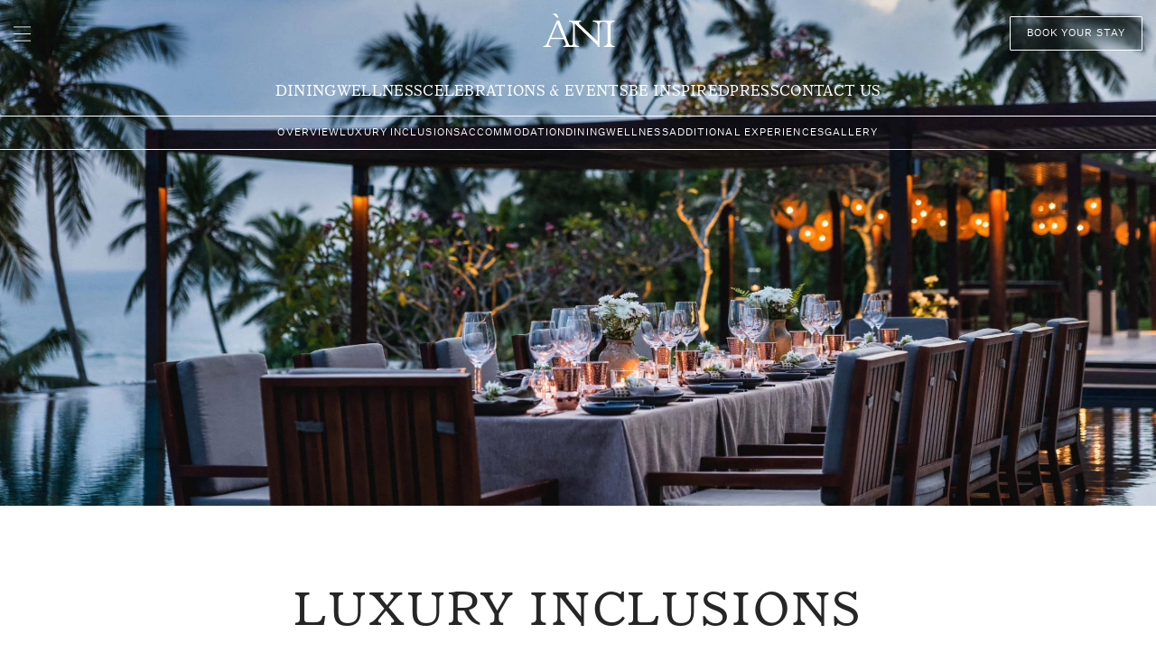

--- FILE ---
content_type: text/html; charset=UTF-8
request_url: https://aniprivateresorts.com/ani-sri-lanka/luxury-inclusions/
body_size: 48515
content:
<!DOCTYPE html>
<html lang="en-GB">
<head>
	<meta charset="UTF-8" />
	<meta name="viewport" content="width=device-width, initial-scale=1" />
<meta name='robots' content='index, follow, max-image-preview:large, max-snippet:-1, max-video-preview:-1' />

	<!-- This site is optimized with the Yoast SEO Premium plugin v26.2 (Yoast SEO v26.5) - https://yoast.com/wordpress/plugins/seo/ -->
	<meta name="description" content="A stay at ÀNI Sri Lanka is all-inclusive, from every personalized meal and spa treatment, to tailored excursions and kids’ activities. This means no hidden costs or price lists." />
	<link rel="canonical" href="https://aniprivateresorts.com/ani-sri-lanka/luxury-inclusions/" />
	<meta property="og:locale" content="en_GB" />
	<meta property="og:type" content="article" />
	<meta property="og:title" content="ÀNI Sri Lanka – Luxury Inclusions" />
	<meta property="og:description" content="A stay at ÀNI Sri Lanka is all-inclusive, from every personalized meal and spa treatment, to tailored excursions and kids’ activities. This means no hidden costs or price lists." />
	<meta property="og:url" content="https://aniprivateresorts.com/ani-sri-lanka/luxury-inclusions/" />
	<meta property="og:site_name" content="ÀNI Private Resorts" />
	<meta property="article:modified_time" content="2025-08-07T10:44:11+00:00" />
	<meta property="og:image" content="https://aniprivateresorts.com/wp-content/uploads/2023/06/ANI-Sri-Lanka-Private-Dining.jpg" />
	<meta name="twitter:card" content="summary_large_image" />
	<meta name="twitter:label1" content="Estimated reading time" />
	<meta name="twitter:data1" content="6 minutes" />
	<script type="application/ld+json" class="yoast-schema-graph">{"@context":"https://schema.org","@graph":[{"@type":"WebPage","@id":"https://aniprivateresorts.com/ani-sri-lanka/luxury-inclusions/","url":"https://aniprivateresorts.com/ani-sri-lanka/luxury-inclusions/","name":"ÀNI Sri Lanka – Luxury Inclusions - ÀNI Private Resorts","isPartOf":{"@id":"https://aniprivateresorts.com/#website"},"primaryImageOfPage":{"@id":"https://aniprivateresorts.com/ani-sri-lanka/luxury-inclusions/#primaryimage"},"image":{"@id":"https://aniprivateresorts.com/ani-sri-lanka/luxury-inclusions/#primaryimage"},"thumbnailUrl":"https://aniprivateresorts.com/wp-content/uploads/2023/06/ANI-Sri-Lanka-Private-Dining.jpg","datePublished":"2023-06-13T14:00:03+00:00","dateModified":"2025-08-07T10:44:11+00:00","description":"A stay at ÀNI Sri Lanka is all-inclusive, from every personalized meal and spa treatment, to tailored excursions and kids’ activities. This means no hidden costs or price lists.","breadcrumb":{"@id":"https://aniprivateresorts.com/ani-sri-lanka/luxury-inclusions/#breadcrumb"},"inLanguage":"en-GB","potentialAction":[{"@type":"ReadAction","target":["https://aniprivateresorts.com/ani-sri-lanka/luxury-inclusions/"]}]},{"@type":"ImageObject","inLanguage":"en-GB","@id":"https://aniprivateresorts.com/ani-sri-lanka/luxury-inclusions/#primaryimage","url":"https://aniprivateresorts.com/wp-content/uploads/2023/06/ANI-Sri-Lanka-Private-Dining.jpg","contentUrl":"https://aniprivateresorts.com/wp-content/uploads/2023/06/ANI-Sri-Lanka-Private-Dining.jpg","width":2400,"height":1050},{"@type":"BreadcrumbList","@id":"https://aniprivateresorts.com/ani-sri-lanka/luxury-inclusions/#breadcrumb","itemListElement":[{"@type":"ListItem","position":1,"name":"Home","item":"https://aniprivateresorts.com/"},{"@type":"ListItem","position":2,"name":"ÀNI Sri Lanka – Luxury All-Inclusive Private Villa Resort Near Galle","item":"https://aniprivateresorts.com/ani-sri-lanka/"},{"@type":"ListItem","position":3,"name":"ÀNI Sri Lanka – Luxury Inclusions"}]},{"@type":"WebSite","@id":"https://aniprivateresorts.com/#website","url":"https://aniprivateresorts.com/","name":"ÀNI Private Resorts","description":"A Collection of Luxury All-Inclusive Private Resorts","publisher":{"@id":"https://aniprivateresorts.com/#organization"},"potentialAction":[{"@type":"SearchAction","target":{"@type":"EntryPoint","urlTemplate":"https://aniprivateresorts.com/?s={search_term_string}"},"query-input":{"@type":"PropertyValueSpecification","valueRequired":true,"valueName":"search_term_string"}}],"inLanguage":"en-GB"},{"@type":"Organization","@id":"https://aniprivateresorts.com/#organization","name":"ÀNI Private Resorts","url":"https://aniprivateresorts.com/","logo":{"@type":"ImageObject","inLanguage":"en-GB","@id":"https://aniprivateresorts.com/#/schema/logo/image/","url":"https://aniprivateresorts.com/wp-content/uploads/2022/05/220527_Ani_Avatar-1.png","contentUrl":"https://aniprivateresorts.com/wp-content/uploads/2022/05/220527_Ani_Avatar-1.png","width":64,"height":64,"caption":"ÀNI Private Resorts"},"image":{"@id":"https://aniprivateresorts.com/#/schema/logo/image/"}}]}</script>
	<!-- / Yoast SEO Premium plugin. -->


<script type='application/javascript' id='pys-version-script'>console.log('PixelYourSite PRO version 12.2.7.1');</script>
<title>ÀNI Sri Lanka – Luxury Inclusions - ÀNI Private Resorts</title>
<link rel="alternate" type="application/rss+xml" title="ÀNI Private Resorts &raquo; Feed" href="https://aniprivateresorts.com/feed/" />
<link rel="alternate" type="application/rss+xml" title="ÀNI Private Resorts &raquo; Comments Feed" href="https://aniprivateresorts.com/comments/feed/" />
<link rel="alternate" title="oEmbed (JSON)" type="application/json+oembed" href="https://aniprivateresorts.com/wp-json/oembed/1.0/embed?url=https%3A%2F%2Faniprivateresorts.com%2Fani-sri-lanka%2Fluxury-inclusions%2F" />
<link rel="alternate" title="oEmbed (XML)" type="text/xml+oembed" href="https://aniprivateresorts.com/wp-json/oembed/1.0/embed?url=https%3A%2F%2Faniprivateresorts.com%2Fani-sri-lanka%2Fluxury-inclusions%2F&#038;format=xml" />
<style id='wp-img-auto-sizes-contain-inline-css'>
img:is([sizes=auto i],[sizes^="auto," i]){contain-intrinsic-size:3000px 1500px}
/*# sourceURL=wp-img-auto-sizes-contain-inline-css */
</style>
<style id='wp-block-template-part-theme-inline-css'>
:root :where(.wp-block-template-part.has-background){margin-bottom:0;margin-top:0;padding:1.25em 2.375em}
/*# sourceURL=https://aniprivateresorts.com/wp-includes/blocks/template-part/theme.min.css */
</style>
<style id='shift-imageflipper-style-inline-css'>
.ani-imageflipper
{
    width:100%;
    height:auto;
}

.wp-block-shift-imageflipper picture img {
	display:block;
}
/*# sourceURL=https://aniprivateresorts.com/wp-content/plugins/shift-wordpressblocks/imageflipper/style.css */
</style>
<style id='wp-block-group-inline-css'>
.wp-block-group{box-sizing:border-box}:where(.wp-block-group.wp-block-group-is-layout-constrained){position:relative}
/*# sourceURL=https://aniprivateresorts.com/wp-includes/blocks/group/style.min.css */
</style>
<style id='wp-block-group-theme-inline-css'>
:where(.wp-block-group.has-background){padding:1.25em 2.375em}
/*# sourceURL=https://aniprivateresorts.com/wp-includes/blocks/group/theme.min.css */
</style>
<link rel='stylesheet' id='shift-anigrid-column-style-css' href='https://aniprivateresorts.com/wp-content/plugins/shift-wordpressblocks/ani-grid-column/style.css?ver=6.9' media='all' />
<style id='wp-block-heading-inline-css'>
h1:where(.wp-block-heading).has-background,h2:where(.wp-block-heading).has-background,h3:where(.wp-block-heading).has-background,h4:where(.wp-block-heading).has-background,h5:where(.wp-block-heading).has-background,h6:where(.wp-block-heading).has-background{padding:1.25em 2.375em}h1.has-text-align-left[style*=writing-mode]:where([style*=vertical-lr]),h1.has-text-align-right[style*=writing-mode]:where([style*=vertical-rl]),h2.has-text-align-left[style*=writing-mode]:where([style*=vertical-lr]),h2.has-text-align-right[style*=writing-mode]:where([style*=vertical-rl]),h3.has-text-align-left[style*=writing-mode]:where([style*=vertical-lr]),h3.has-text-align-right[style*=writing-mode]:where([style*=vertical-rl]),h4.has-text-align-left[style*=writing-mode]:where([style*=vertical-lr]),h4.has-text-align-right[style*=writing-mode]:where([style*=vertical-rl]),h5.has-text-align-left[style*=writing-mode]:where([style*=vertical-lr]),h5.has-text-align-right[style*=writing-mode]:where([style*=vertical-rl]),h6.has-text-align-left[style*=writing-mode]:where([style*=vertical-lr]),h6.has-text-align-right[style*=writing-mode]:where([style*=vertical-rl]){rotate:180deg}
/*# sourceURL=https://aniprivateresorts.com/wp-includes/blocks/heading/style.min.css */
</style>
<style id='shift-anigrid-style-inline-css'>
.ani-grid {
  display: grid;
  grid-template-columns: repeat(12, 1fr);
  grid-gap: 10px;
}

.ani-grid .col-0 {
  display: none;
}

.ani-grid .col-1 {
  display: block;
  grid-column: span 1;
}

.ani-grid .col-2 {
  display: block;
  grid-column: span 2;
}

.ani-grid .col-3 {
  display: block;
  grid-column: span 3;
}

.ani-grid .col-4 {
  display: block;
  grid-column: span 4;
}

.ani-grid .col-5 {
  display: block;
  grid-column: span 5;
}

.ani-grid .col-6 {
  display: block;
  grid-column: span 6;
}

.ani-grid .col-7 {
  display: block;
  grid-column: span 7;
}

.ani-grid .col-8 {
  display: block;
  grid-column: span 8;
}

.ani-grid .col-9 {
  display: block;
  grid-column: span 9;
}

.ani-grid .col-10 {
  display: block;
  grid-column: span 10;
}

.ani-grid .col-11 {
  display: block;
  grid-column: span 11;
}

.ani-grid .col-12 {
  display: block;
  grid-column: span 12;
}

@media (max-width: 1200px) {
  .ani-grid .col-xl-0 {
    display: none;
  }

  .ani-grid .col-xl-1 {
    display: block;
    grid-column: span 1;
  }

  .ani-grid .col-xl-2 {
    display: block;
    grid-column: span 2;
  }

  .ani-grid .col-xl-3 {
    display: block;
    grid-column: span 3;
  }

  .ani-grid .col-xl-4 {
    display: block;
    grid-column: span 4;
  }

  .ani-grid .col-xl-5 {
    display: block;
    grid-column: span 5;
  }

  .ani-grid .col-xl-6 {
    display: block;
    grid-column: span 6;
  }

  .ani-grid .col-xl-7 {
    display: block;
    grid-column: span 7;
  }

  .ani-grid .col-xl-8 {
    display: block;
    grid-column: span 8;
  }

  .ani-grid .col-xl-9 {
    display: block;
    grid-column: span 9;
  }

  .ani-grid .col-xl-10 {
    display: block;
    grid-column: span 10;
  }

  .ani-grid .col-xl-11 {
    display: block;
    grid-column: span 11;
  }

  .ani-grid .col-xl-12 {
    display: block;
    grid-column: span 12;
  }
}
@media (max-width: 992px) {
  .ani-grid .col-lg-0 {
    display: none;
  }

  .ani-grid .col-lg-1 {
    display: block;
    grid-column: span 1;
  }

  .ani-grid .col-lg-2 {
    display: block;
    grid-column: span 2;
  }

  .ani-grid .col-lg-3 {
    display: block;
    grid-column: span 3;
  }

  .ani-grid .col-lg-4 {
    display: block;
    grid-column: span 4;
  }

  .ani-grid .col-lg-5 {
    display: block;
    grid-column: span 5;
  }

  .ani-grid .col-lg-6 {
    display: block;
    grid-column: span 6;
  }

  .ani-grid .col-lg-7 {
    display: block;
    grid-column: span 7;
  }

  .ani-grid .col-lg-8 {
    display: block;
    grid-column: span 8;
  }

  .ani-grid .col-lg-9 {
    display: block;
    grid-column: span 9;
  }

  .ani-grid .col-lg-10 {
    display: block;
    grid-column: span 10;
  }

  .ani-grid .col-lg-11 {
    display: block;
    grid-column: span 11;
  }

  .ani-grid .col-lg-12 {
    display: block;
    grid-column: span 12;
  }
}
@media (max-width: 768px) {
  .ani-grid .col-md-0 {
    display: none;
  }

  .ani-grid .col-md-1 {
    display: block;
    grid-column: span 1;
  }

  .ani-grid .col-md-2 {
    display: block;
    grid-column: span 2;
  }

  .ani-grid .col-md-3 {
    display: block;
    grid-column: span 3;
  }

  .ani-grid .col-md-4 {
    display: block;
    grid-column: span 4;
  }

  .ani-grid .col-md-5 {
    display: block;
    grid-column: span 5;
  }

  .ani-grid .col-md-6 {
    display: block;
    grid-column: span 6;
  }

  .ani-grid .col-md-7 {
    display: block;
    grid-column: span 7;
  }

  .ani-grid .col-md-8 {
    display: block;
    grid-column: span 8;
  }

  .ani-grid .col-md-9 {
    display: block;
    grid-column: span 9;
  }

  .ani-grid .col-md-10 {
    display: block;
    grid-column: span 10;
  }

  .ani-grid .col-md-11 {
    display: block;
    grid-column: span 11;
  }

  .ani-grid .col-md-12 {
    display: block;
    grid-column: span 12;
  }
}
@media (max-width: 576px) {
  .ani-grid .col-sm-0 {
    display: none;
  }

  .ani-grid .col-sm-1 {
    display: block;
    grid-column: span 1;
  }

  .ani-grid .col-sm-2 {
    display: block;
    grid-column: span 2;
  }

  .ani-grid .col-sm-3 {
    display: block;
    grid-column: span 3;
  }

  .ani-grid .col-sm-4 {
    display: block;
    grid-column: span 4;
  }

  .ani-grid .col-sm-5 {
    display: block;
    grid-column: span 5;
  }

  .ani-grid .col-sm-6 {
    display: block;
    grid-column: span 6;
  }

  .ani-grid .col-sm-7 {
    display: block;
    grid-column: span 7;
  }

  .ani-grid .col-sm-8 {
    display: block;
    grid-column: span 8;
  }

  .ani-grid .col-sm-9 {
    display: block;
    grid-column: span 9;
  }

  .ani-grid .col-sm-10 {
    display: block;
    grid-column: span 10;
  }

  .ani-grid .col-sm-11 {
    display: block;
    grid-column: span 11;
  }

  .ani-grid .col-sm-12 {
    display: block;
    grid-column: span 12;
  }
}
/*# sourceURL=https://aniprivateresorts.com/wp-content/plugins/shift-wordpressblocks/ani-grid/style.css */
</style>
<style id='wp-block-paragraph-inline-css'>
.is-small-text{font-size:.875em}.is-regular-text{font-size:1em}.is-large-text{font-size:2.25em}.is-larger-text{font-size:3em}.has-drop-cap:not(:focus):first-letter{float:left;font-size:8.4em;font-style:normal;font-weight:100;line-height:.68;margin:.05em .1em 0 0;text-transform:uppercase}body.rtl .has-drop-cap:not(:focus):first-letter{float:none;margin-left:.1em}p.has-drop-cap.has-background{overflow:hidden}:root :where(p.has-background){padding:1.25em 2.375em}:where(p.has-text-color:not(.has-link-color)) a{color:inherit}p.has-text-align-left[style*="writing-mode:vertical-lr"],p.has-text-align-right[style*="writing-mode:vertical-rl"]{rotate:180deg}
/*# sourceURL=https://aniprivateresorts.com/wp-includes/blocks/paragraph/style.min.css */
</style>
<style id='shift-shiftbanner-style-inline-css'>
.wp-block-shift-shiftbanner {
    max-width: unset !important;
}

.wp-block-shift-shiftbanner img {
    display: block;
    object-fit: cover;
    width:100%;
}

.wp-block-shift-shiftbanner picture {
    display:block;
}

.sb-16-7 {
    aspect-ratio: 16/7;
}
.sb-3-4 {
    aspect-ratio: 3/4;
}
.sb-16-9 {
    aspect-ratio: 16/9;
}
.sb-16-6 {
    aspect-ratio: 16/6;
}
.sb-4-3 {
    aspect-ratio: 4/3;
}
.sb-1-1 {
    aspect-ratio: 1/1;
}
.sb-3-2 {
    aspect-ratio: 3/2;
}
.sb-7-5 {
    aspect-ratio: 7/5;
}
.sb-5-7 {
    aspect-ratio: 5/7;
}
.sb-3-4 {
    aspect-ratio: 3/4;
}
.sb-5-7 {
    aspect-ratio: 5/7;
}
.sb-2-3 {
    aspect-ratio: 2/3;
}
.sb-16-9 {
    aspect-ratio: 16/9;
}
.sb-16-6 {
    aspect-ratio: 16/6;
}
.sb-4-3 {
    aspect-ratio: 4/3;
}

.sb-x-x, .sb-x-x-m {
    width:100% !important;
    height:100vh !important;
    aspect-ratio: unset;
}

@media (max-width: 768px) {
    .sb-16-7-m {
        aspect-ratio: 16/7;
    }
    .sb-3-4-m {
        aspect-ratio: 3/4;
    }
    .sb-1-1-m {
        aspect-ratio: 1/1;
    }
    .sb-3-2-m {
        aspect-ratio: 3/2;
    }
    .sb-7-5-m {
        aspect-ratio: 7/5;
    }
    .sb-5-7-m {
        aspect-ratio: 5/7;
    }
    .sb-3-4-m {
        aspect-ratio: 3/4;
    }
    .sb-5-7-m {
        aspect-ratio: 5/7;
    }
    .sb-2-3-m {
        aspect-ratio: 2/3;
    }
}
/*# sourceURL=https://aniprivateresorts.com/wp-content/plugins/shift-wordpressblocks/ani-banner/style.css */
</style>
<style id='shift-ani-card-dualcolumn-style-inline-css'>
ani-card-dualcolumn {
    display: grid;
    grid-template-columns: repeat(12, 1fr);
    grid-auto-flow: dense;

    padding-top:var(--gh-v);
    padding-bottom:var(--gh-v);

    padding-left: calc((100% - 1280px) / 2);
    padding-right: calc((100% - 1280px) / 2);

    grid-gap:var(--gh-h-quarter);
}

ani-card-dualcolumn[data-background="blue"] {
    background-color: #f6f9fc;
}

ani-card-dualcolumn[data-background="blue_deep"] {
    background-color: #edf2f7;
}

ani-card-dualcolumn[data-background="green"] {
    background-color: #f8f9f0;
}

ani-card-dualcolumn[data-background="green_light"] {
    background-color: #f4f5f2;
}

.ani-card-dualcolumn-body {
    display:flex;
    flex-direction: column;
    gap:var(--gh-v-half);

    grid-column: 2 / span 4;

    position:relative;
}

.ani-card-dualcolumn-body a {
    color:var(--wp--preset--color--ani-charcoal);
}

.ani-card-dualcolumn-body h1 a,
.ani-card-dualcolumn-body h2 a,
.ani-card-dualcolumn-body h3 a {
    text-decoration: none !important;
}

.ani-card-dualcolumn-body[data-content-alignment="sticky"] {
    position: sticky;
    top: max(var(--gh-v), var(--header-height));
    height: fit-content;
}

.ani-card-dualcolumn-body[data-content-alignment="center"] {
    justify-content: center;
}

.ani-card-dualcolumn-content {  
    
    grid-column: 7 / span 6;

    display: grid;
    grid-template-columns: repeat(2, 1fr);
    grid-gap: var(--gh-v-quarter);

    padding: 0 0;

    grid-auto-rows: min-content;
}

.ani-card-dualcolumn-content :nth-child(3n + 1) {
    grid-column: span 2;
}

.ani-card-dualcolumn-content :nth-child(3n + 2),
.ani-card-dualcolumn-content :nth-child(3n + 3) {
  grid-column: span 1;
}

.ani-card-dualcolumn-body-title {
    text-align:center;
}

.ani-card-dualcolumn-body-title:empty {
    display:none;
}


ani-card-dualcolumn[data-text-side="right"] .ani-card-dualcolumn-content {
    grid-column: 1 / span 6;
    grid-auto-rows: min-content;
}

ani-card-dualcolumn[data-text-side="right"] .ani-card-dualcolumn-body {
    grid-column: 8 / span 4;    
    grid-auto-rows: min-content;
}

@media only screen and (max-width:992px) {

    ani-card-dualcolumn {
        padding-top:var(--gh-v);
        padding-bottom:var(--gh-v);
        padding-left:var(--gh-h-half);
        padding-right:var(--gh-h-half);

        row-gap: var(--gh-h-half);
    }
    
    .ani-card-dualcolumn-body {
        grid-column: 1 / span 12 !important;
        position: static !important;
    }
    .ani-card-dualcolumn-content {
        grid-column: 1 / span 12 !important;
        grid-row:2 !important;
        grid-gap: var(--gh-v-quarter) !important;
        padding:0 !important;
    }
}

.ani-bullet-point {
    display: list-item;
    margin-left : 1em;
}

.ani-bullet-point + br {
    display: none;
}
/*# sourceURL=https://aniprivateresorts.com/wp-content/plugins/shift-wordpressblocks/ani-card-dualcolumn/style.css */
</style>
<style id='wp-block-spacer-inline-css'>
.wp-block-spacer{clear:both}
/*# sourceURL=https://aniprivateresorts.com/wp-includes/blocks/spacer/style.min.css */
</style>
<style id='wp-block-button-inline-css'>
.wp-block-button__link{align-content:center;box-sizing:border-box;cursor:pointer;display:inline-block;height:100%;text-align:center;word-break:break-word}.wp-block-button__link.aligncenter{text-align:center}.wp-block-button__link.alignright{text-align:right}:where(.wp-block-button__link){border-radius:9999px;box-shadow:none;padding:calc(.667em + 2px) calc(1.333em + 2px);text-decoration:none}.wp-block-button[style*=text-decoration] .wp-block-button__link{text-decoration:inherit}.wp-block-buttons>.wp-block-button.has-custom-width{max-width:none}.wp-block-buttons>.wp-block-button.has-custom-width .wp-block-button__link{width:100%}.wp-block-buttons>.wp-block-button.has-custom-font-size .wp-block-button__link{font-size:inherit}.wp-block-buttons>.wp-block-button.wp-block-button__width-25{width:calc(25% - var(--wp--style--block-gap, .5em)*.75)}.wp-block-buttons>.wp-block-button.wp-block-button__width-50{width:calc(50% - var(--wp--style--block-gap, .5em)*.5)}.wp-block-buttons>.wp-block-button.wp-block-button__width-75{width:calc(75% - var(--wp--style--block-gap, .5em)*.25)}.wp-block-buttons>.wp-block-button.wp-block-button__width-100{flex-basis:100%;width:100%}.wp-block-buttons.is-vertical>.wp-block-button.wp-block-button__width-25{width:25%}.wp-block-buttons.is-vertical>.wp-block-button.wp-block-button__width-50{width:50%}.wp-block-buttons.is-vertical>.wp-block-button.wp-block-button__width-75{width:75%}.wp-block-button.is-style-squared,.wp-block-button__link.wp-block-button.is-style-squared{border-radius:0}.wp-block-button.no-border-radius,.wp-block-button__link.no-border-radius{border-radius:0!important}:root :where(.wp-block-button .wp-block-button__link.is-style-outline),:root :where(.wp-block-button.is-style-outline>.wp-block-button__link){border:2px solid;padding:.667em 1.333em}:root :where(.wp-block-button .wp-block-button__link.is-style-outline:not(.has-text-color)),:root :where(.wp-block-button.is-style-outline>.wp-block-button__link:not(.has-text-color)){color:currentColor}:root :where(.wp-block-button .wp-block-button__link.is-style-outline:not(.has-background)),:root :where(.wp-block-button.is-style-outline>.wp-block-button__link:not(.has-background)){background-color:initial;background-image:none}
/*# sourceURL=https://aniprivateresorts.com/wp-includes/blocks/button/style.min.css */
</style>
<style id='wp-block-buttons-inline-css'>
.wp-block-buttons{box-sizing:border-box}.wp-block-buttons.is-vertical{flex-direction:column}.wp-block-buttons.is-vertical>.wp-block-button:last-child{margin-bottom:0}.wp-block-buttons>.wp-block-button{display:inline-block;margin:0}.wp-block-buttons.is-content-justification-left{justify-content:flex-start}.wp-block-buttons.is-content-justification-left.is-vertical{align-items:flex-start}.wp-block-buttons.is-content-justification-center{justify-content:center}.wp-block-buttons.is-content-justification-center.is-vertical{align-items:center}.wp-block-buttons.is-content-justification-right{justify-content:flex-end}.wp-block-buttons.is-content-justification-right.is-vertical{align-items:flex-end}.wp-block-buttons.is-content-justification-space-between{justify-content:space-between}.wp-block-buttons.aligncenter{text-align:center}.wp-block-buttons:not(.is-content-justification-space-between,.is-content-justification-right,.is-content-justification-left,.is-content-justification-center) .wp-block-button.aligncenter{margin-left:auto;margin-right:auto;width:100%}.wp-block-buttons[style*=text-decoration] .wp-block-button,.wp-block-buttons[style*=text-decoration] .wp-block-button__link{text-decoration:inherit}.wp-block-buttons.has-custom-font-size .wp-block-button__link{font-size:inherit}.wp-block-buttons .wp-block-button__link{width:100%}.wp-block-button.aligncenter{text-align:center}
/*# sourceURL=https://aniprivateresorts.com/wp-includes/blocks/buttons/style.min.css */
</style>
<style id='wp-block-post-content-inline-css'>
.wp-block-post-content{display:flow-root}
/*# sourceURL=https://aniprivateresorts.com/wp-includes/blocks/post-content/style.min.css */
</style>
<style id='shift-ani-footer-header-socialicon-style-inline-css'>
ani-footer-header-socialicon {
    width:2em;
    display:flex;
    align-items: center;
}

ani-footer-header-socialicon * img {
    width:100%;
}

ani-footer-header-socialicon a {
    display: block;
    height: fit-content;
    line-height: 0;
}
/*# sourceURL=https://aniprivateresorts.com/wp-content/themes/AniResortsThemeTwo/blocks/ani-footer-header-socialicon/style.css */
</style>
<style id='shift-ani-footer-header-style-inline-css'>
ani-footer-header {
    display:flex;
    width:100%;
    max-width:1280px;
    padding:80px;
    justify-content: space-between;
    align-items:flex-start;

    box-sizing: border-box;

    gap: var(--gh-h-quarter);
}

.ani-footer-header-usp {
    display:flex;
    flex-direction: column;
    align-items:flex-start;
    gap: 10px;
}

.ani-footer-header-usp > div:first-child {
    font-family: var(--wp--preset--font-family--italian-old-style);
    font-size: 27px;
    text-transform: uppercase;
    color: white;
}

.ani-footer-header-usp > div:nth-child(2) {
    font-family: var(--wp--preset--font-family--untitled-sans);
    color:white;
    align-self: stretch;
    font-size: 11px;
    width:100%;
    max-width: 50ch;
}

.ani-footer-header-email {
    display:flex;
    flex-direction: column;
    gap: 20px;
}

.ani-footer-header-email form {
    display: flex;
    gap: 10px;
}

.ani-footer-header-email form input[type="submit"] {
    border: 0;
    background-color: #AEB5A2;
    font-size: 11px;
    padding: 0 2.8em;
    font-family: var(--wp--preset--font-family--untitled-sans);
    text-transform: uppercase;
    color: white;
}

.ani-footer-header-email form input[type="submit"]:hover {
    color: var(--wp--preset--color--ani-white) !important;
    background-color: var(--wp--preset--color--ani-primary-button) !important;
}

.ani-footer-header-email .email-input {
    position: relative;
}

.ani-footer-header-email .email-input label {
    font-family: var(--wp--preset--font-family--untitled-sans);
    position: absolute;
    left: 0;
    top: 0px;
    padding:0;
    background-color: transparent;
    color:white;
    opacity: 0.7;
    text-transform: uppercase;
    font-size: 11px;
    user-select: none;
    pointer-events: none;
}

.ani-footer-header-email .email-input input[type="email"] {
    border: none;
    background: none;
    border-bottom: 1px solid white;
    color: white;
    padding: 5px 10px;
    outline: 0;
    font-size: var(--wp--preset--font-size--ani-body);
    font-family: var(--wp--preset--font-family--untitled-sans);
    width: 33ch;
    padding: 0;
    padding-top: 0.8em;
    padding-bottom: 0.5em;
}

.ani-footer-header-email .email-input input[type="email"]:focus ~ label,
.ani-footer-header-email .email-input input[type="email"]:not(:placeholder-shown) ~ label {
  display: none;
}

.ani-footer-header-followus {
    display:flex;
    gap: 20px;

    font-size: 11px;
    text-transform: uppercase;
    font-family: var(--wp--preset--font-family--untitled-sans);
    color: rgba(255,255,255,0.7);
}

.ani-footer-header-followus-icons {
    display:flex;
    gap: 10px;
    color:white;
}

@media only screen and (max-width:992px) {
    ani-footer-header {
        flex-direction: column;
        padding:40px;
        gap:20px;
        text-align: center;
        width:fit-content;
    }

    .ani-footer-header-usp {
        align-items: center;
    }

    .ani-footer-header-usp > div:first-child {
        font-size: 24px;
    }

    .ani-footer-header-email {
        width:100%;
    }

    .ani-footer-header-email .email-input input[type="email"] {
        width:100%;
    }

    .ani-footer-header-email form {
        flex-direction: column;
    }

    .ani-footer-header-email form input[type="submit"] {
        height: 4em;
        width: fit-content;
        margin-left: auto;
        margin-right: auto;
    }

    .ani-footer-header-followus {
        flex-direction: column;
        gap:10px;
    }

    .ani-footer-header-followus-icons {
        justify-content: center;
    }
}
/*# sourceURL=https://aniprivateresorts.com/wp-content/themes/AniResortsThemeTwo/blocks/ani-footer-header/style.css */
</style>
<style id='shift-ani-footer-links-logo-style-inline-css'>
ani-footer-links-logo {
    display: flex;
    flex-direction: column;
    gap: 20px;
    padding: 20px;
    position: relative;
}

ani-footer-links-logo * {
    line-height: 0;
}

ani-footer-links-logo img,
ani-footer-links-logo * img {
    width:100px;
    max-width:100px;
}
/*# sourceURL=https://aniprivateresorts.com/wp-content/themes/AniResortsThemeTwo/blocks/ani-footer-links-logo/style.css */
</style>
<style id='shift-ani-footer-links-link-style-inline-css'>
ani-footer-links-link,
ani-footer-links-link a {
    font-family: var(--wp--preset--font-family--untitled-sans);
    color:white;
    align-self: stretch;
    font-size: 11px;
    text-transform: uppercase;
    text-decoration: none;
}

ani-footer-links-link a:hover {
    opacity:0.8;
}

ani-footer-links-link.link-header,
ani-footer-links-link.link-header a {
    font-weight: bold;
}
/*# sourceURL=https://aniprivateresorts.com/wp-content/themes/AniResortsThemeTwo/blocks/ani-footer-links-link/style.css */
</style>
<style id='shift-ani-footer-links-linkgroup-style-inline-css'>
ani-footer-links-linkgroup {
    display:flex;
    flex-direction: column;
    gap:20px;
    padding:20px;
}
/*# sourceURL=https://aniprivateresorts.com/wp-content/themes/AniResortsThemeTwo/blocks/ani-footer-links-linkgroup/style.css */
</style>
<style id='shift-ani-footer-links-style-inline-css'>
ani-footer-links {
    display:flex;
    width:100%;
    max-width:1280px;
    padding:80px;
    justify-content: space-between;
    align-items:flex-start;

    box-sizing: border-box;
}

@media only screen and (max-width:992px) {
    ani-footer-links {
        flex-direction: column;
        padding:40px;
        text-align: center;
        align-items: center;
        gap:40px;
    }

    ani-footer-links-logo, ani-footer-links-linkgroup {
        padding:0;
    }
}
/*# sourceURL=https://aniprivateresorts.com/wp-content/themes/AniResortsThemeTwo/blocks/ani-footer-links/style.css */
</style>
<style id='shift-ani-footer-copyright-style-inline-css'>
ani-footer-copyright {
    display:flex;
    width:100%;
    padding:20px;
    justify-content: center;
    box-sizing: border-box;
    color:white;
    font-size:11px;
    font-family: var(--wp--preset--font-family--untitled-sans);
}
/*# sourceURL=https://aniprivateresorts.com/wp-content/themes/AniResortsThemeTwo/blocks/ani-footer-copyright/style.css */
</style>
<style id='shift-ani-footer-style-inline-css'>
ani-footer {
    display:flex;
    flex-direction: column;
    justify-content: center;
    align-items:center;

    background-color: #889377;

    box-sizing: border-box;

    overflow: hidden;
}

ani-footer-header,
ani-footer-links {
  position: relative;
}

ani-footer-header::after,
ani-footer-links::after {
  content:'';
  width:20px;
  border-bottom: 1px solid #C5CABC;
  height: 1px;
  position:absolute;
  bottom:0;
  left:-100vw;
  width:300vw;
  
}
/*# sourceURL=https://aniprivateresorts.com/wp-content/themes/AniResortsThemeTwo/blocks/ani-footer/style.css */
</style>
<style id='wp-emoji-styles-inline-css'>

	img.wp-smiley, img.emoji {
		display: inline !important;
		border: none !important;
		box-shadow: none !important;
		height: 1em !important;
		width: 1em !important;
		margin: 0 0.07em !important;
		vertical-align: -0.1em !important;
		background: none !important;
		padding: 0 !important;
	}
/*# sourceURL=wp-emoji-styles-inline-css */
</style>
<style id='wp-block-library-inline-css'>
:root{--wp-block-synced-color:#7a00df;--wp-block-synced-color--rgb:122,0,223;--wp-bound-block-color:var(--wp-block-synced-color);--wp-editor-canvas-background:#ddd;--wp-admin-theme-color:#007cba;--wp-admin-theme-color--rgb:0,124,186;--wp-admin-theme-color-darker-10:#006ba1;--wp-admin-theme-color-darker-10--rgb:0,107,160.5;--wp-admin-theme-color-darker-20:#005a87;--wp-admin-theme-color-darker-20--rgb:0,90,135;--wp-admin-border-width-focus:2px}@media (min-resolution:192dpi){:root{--wp-admin-border-width-focus:1.5px}}.wp-element-button{cursor:pointer}:root .has-very-light-gray-background-color{background-color:#eee}:root .has-very-dark-gray-background-color{background-color:#313131}:root .has-very-light-gray-color{color:#eee}:root .has-very-dark-gray-color{color:#313131}:root .has-vivid-green-cyan-to-vivid-cyan-blue-gradient-background{background:linear-gradient(135deg,#00d084,#0693e3)}:root .has-purple-crush-gradient-background{background:linear-gradient(135deg,#34e2e4,#4721fb 50%,#ab1dfe)}:root .has-hazy-dawn-gradient-background{background:linear-gradient(135deg,#faaca8,#dad0ec)}:root .has-subdued-olive-gradient-background{background:linear-gradient(135deg,#fafae1,#67a671)}:root .has-atomic-cream-gradient-background{background:linear-gradient(135deg,#fdd79a,#004a59)}:root .has-nightshade-gradient-background{background:linear-gradient(135deg,#330968,#31cdcf)}:root .has-midnight-gradient-background{background:linear-gradient(135deg,#020381,#2874fc)}:root{--wp--preset--font-size--normal:16px;--wp--preset--font-size--huge:42px}.has-regular-font-size{font-size:1em}.has-larger-font-size{font-size:2.625em}.has-normal-font-size{font-size:var(--wp--preset--font-size--normal)}.has-huge-font-size{font-size:var(--wp--preset--font-size--huge)}.has-text-align-center{text-align:center}.has-text-align-left{text-align:left}.has-text-align-right{text-align:right}.has-fit-text{white-space:nowrap!important}#end-resizable-editor-section{display:none}.aligncenter{clear:both}.items-justified-left{justify-content:flex-start}.items-justified-center{justify-content:center}.items-justified-right{justify-content:flex-end}.items-justified-space-between{justify-content:space-between}.screen-reader-text{border:0;clip-path:inset(50%);height:1px;margin:-1px;overflow:hidden;padding:0;position:absolute;width:1px;word-wrap:normal!important}.screen-reader-text:focus{background-color:#ddd;clip-path:none;color:#444;display:block;font-size:1em;height:auto;left:5px;line-height:normal;padding:15px 23px 14px;text-decoration:none;top:5px;width:auto;z-index:100000}html :where(.has-border-color){border-style:solid}html :where([style*=border-top-color]){border-top-style:solid}html :where([style*=border-right-color]){border-right-style:solid}html :where([style*=border-bottom-color]){border-bottom-style:solid}html :where([style*=border-left-color]){border-left-style:solid}html :where([style*=border-width]){border-style:solid}html :where([style*=border-top-width]){border-top-style:solid}html :where([style*=border-right-width]){border-right-style:solid}html :where([style*=border-bottom-width]){border-bottom-style:solid}html :where([style*=border-left-width]){border-left-style:solid}html :where(img[class*=wp-image-]){height:auto;max-width:100%}:where(figure){margin:0 0 1em}html :where(.is-position-sticky){--wp-admin--admin-bar--position-offset:var(--wp-admin--admin-bar--height,0px)}@media screen and (max-width:600px){html :where(.is-position-sticky){--wp-admin--admin-bar--position-offset:0px}}
/*# sourceURL=/wp-includes/css/dist/block-library/common.min.css */
</style>
<style id='global-styles-inline-css'>
:root{--wp--preset--aspect-ratio--square: 1;--wp--preset--aspect-ratio--4-3: 4/3;--wp--preset--aspect-ratio--3-4: 3/4;--wp--preset--aspect-ratio--3-2: 3/2;--wp--preset--aspect-ratio--2-3: 2/3;--wp--preset--aspect-ratio--16-9: 16/9;--wp--preset--aspect-ratio--9-16: 9/16;--wp--preset--color--black: #000000;--wp--preset--color--cyan-bluish-gray: #abb8c3;--wp--preset--color--white: #ffffff;--wp--preset--color--pale-pink: #f78da7;--wp--preset--color--vivid-red: #cf2e2e;--wp--preset--color--luminous-vivid-orange: #ff6900;--wp--preset--color--luminous-vivid-amber: #fcb900;--wp--preset--color--light-green-cyan: #7bdcb5;--wp--preset--color--vivid-green-cyan: #00d084;--wp--preset--color--pale-cyan-blue: #8ed1fc;--wp--preset--color--vivid-cyan-blue: #0693e3;--wp--preset--color--vivid-purple: #9b51e0;--wp--preset--color--ani-white: #fff;--wp--preset--color--ani-charcoal: #262626;--wp--preset--color--ani-yellow: #F0B442;--wp--preset--color--ani-sage: #889377;--wp--preset--color--ani-orange-deep: #BF5D55;--wp--preset--color--ani-lime: #CCD897;--wp--preset--color--ani-sea: #A4BFD8;--wp--preset--color--ani-sand: #F1EDE3;--wp--preset--color--ani-primary-button: #899163;--wp--preset--gradient--vivid-cyan-blue-to-vivid-purple: linear-gradient(135deg,rgb(6,147,227) 0%,rgb(155,81,224) 100%);--wp--preset--gradient--light-green-cyan-to-vivid-green-cyan: linear-gradient(135deg,rgb(122,220,180) 0%,rgb(0,208,130) 100%);--wp--preset--gradient--luminous-vivid-amber-to-luminous-vivid-orange: linear-gradient(135deg,rgb(252,185,0) 0%,rgb(255,105,0) 100%);--wp--preset--gradient--luminous-vivid-orange-to-vivid-red: linear-gradient(135deg,rgb(255,105,0) 0%,rgb(207,46,46) 100%);--wp--preset--gradient--very-light-gray-to-cyan-bluish-gray: linear-gradient(135deg,rgb(238,238,238) 0%,rgb(169,184,195) 100%);--wp--preset--gradient--cool-to-warm-spectrum: linear-gradient(135deg,rgb(74,234,220) 0%,rgb(151,120,209) 20%,rgb(207,42,186) 40%,rgb(238,44,130) 60%,rgb(251,105,98) 80%,rgb(254,248,76) 100%);--wp--preset--gradient--blush-light-purple: linear-gradient(135deg,rgb(255,206,236) 0%,rgb(152,150,240) 100%);--wp--preset--gradient--blush-bordeaux: linear-gradient(135deg,rgb(254,205,165) 0%,rgb(254,45,45) 50%,rgb(107,0,62) 100%);--wp--preset--gradient--luminous-dusk: linear-gradient(135deg,rgb(255,203,112) 0%,rgb(199,81,192) 50%,rgb(65,88,208) 100%);--wp--preset--gradient--pale-ocean: linear-gradient(135deg,rgb(255,245,203) 0%,rgb(182,227,212) 50%,rgb(51,167,181) 100%);--wp--preset--gradient--electric-grass: linear-gradient(135deg,rgb(202,248,128) 0%,rgb(113,206,126) 100%);--wp--preset--gradient--midnight: linear-gradient(135deg,rgb(2,3,129) 0%,rgb(40,116,252) 100%);--wp--preset--font-size--small: 13px;--wp--preset--font-size--medium: 20px;--wp--preset--font-size--large: 36px;--wp--preset--font-size--x-large: 42px;--wp--preset--font-size--ani-body: 16px;--wp--preset--font-size--ani-header-one: 54px;--wp--preset--font-size--ani-header-two: 31px;--wp--preset--font-size--ani-header-three: 27px;--wp--preset--font-size--ani-button-link: 11px;--wp--preset--font-family--italian-old-style: Italian Old Style;--wp--preset--font-family--untitled-sans: Untitled Sans;--wp--preset--spacing--20: 0.44rem;--wp--preset--spacing--30: 0.67rem;--wp--preset--spacing--40: 1rem;--wp--preset--spacing--50: 1.5rem;--wp--preset--spacing--60: 2.25rem;--wp--preset--spacing--70: 3.38rem;--wp--preset--spacing--80: 5.06rem;--wp--preset--shadow--natural: 6px 6px 9px rgba(0, 0, 0, 0.2);--wp--preset--shadow--deep: 12px 12px 50px rgba(0, 0, 0, 0.4);--wp--preset--shadow--sharp: 6px 6px 0px rgba(0, 0, 0, 0.2);--wp--preset--shadow--outlined: 6px 6px 0px -3px rgb(255, 255, 255), 6px 6px rgb(0, 0, 0);--wp--preset--shadow--crisp: 6px 6px 0px rgb(0, 0, 0);--wp--custom--spacing--small: max(1.25rem, 5vw);--wp--custom--spacing--medium: clamp(2rem, 8vw, calc(4 * var(--wp--style--block-gap)));--wp--custom--spacing--large: clamp(4rem, 10vw, 8rem);--wp--custom--spacing--outer: var(--wp--custom--spacing--small, 1.25rem);--wp--custom--typography--line-height--ani-body: 24px;--wp--custom--typography--line-height--ani-header-one: 68px;--wp--custom--typography--line-height--ani-header-two: 35px;--wp--custom--typography--line-height--ani-header-three: 38px;--wp--custom--typography--line-height--ani-button: 16px;}:where(body) { margin: 0; }.wp-site-blocks > .alignleft { float: left; margin-right: 2em; }.wp-site-blocks > .alignright { float: right; margin-left: 2em; }.wp-site-blocks > .aligncenter { justify-content: center; margin-left: auto; margin-right: auto; }:where(.is-layout-flex){gap: 0.5em;}:where(.is-layout-grid){gap: 0.5em;}.is-layout-flow > .alignleft{float: left;margin-inline-start: 0;margin-inline-end: 2em;}.is-layout-flow > .alignright{float: right;margin-inline-start: 2em;margin-inline-end: 0;}.is-layout-flow > .aligncenter{margin-left: auto !important;margin-right: auto !important;}.is-layout-constrained > .alignleft{float: left;margin-inline-start: 0;margin-inline-end: 2em;}.is-layout-constrained > .alignright{float: right;margin-inline-start: 2em;margin-inline-end: 0;}.is-layout-constrained > .aligncenter{margin-left: auto !important;margin-right: auto !important;}.is-layout-constrained > :where(:not(.alignleft):not(.alignright):not(.alignfull)){margin-left: auto !important;margin-right: auto !important;}body .is-layout-flex{display: flex;}.is-layout-flex{flex-wrap: wrap;align-items: center;}.is-layout-flex > :is(*, div){margin: 0;}body .is-layout-grid{display: grid;}.is-layout-grid > :is(*, div){margin: 0;}body{background-color: var(--wp--preset--color--ani-white);color: var(--wp--preset--color--ani-charcoal);font-family: var(--wp--preset--font-family--italian-old-style);font-size: var(--wp--preset--font-size--ani-body);font-weight: 400;line-height: var(--wp--custom--typography--line-height--ani-body);margin-top: 0;margin-right: 0;margin-bottom: 0;margin-left: 0;padding-top: 0;padding-right: 0;padding-bottom: 0;padding-left: 0;}a:where(:not(.wp-element-button)){color: var(--wp--preset--color--ani-charcoal);font-family: var(--wp--preset--font-family--italian-old-style);font-size: var(--wp--preset--font-size--body);font-weight: 400;line-height: inherit;text-decoration: underline;}:root :where(a:where(:not(.wp-element-button)):hover){text-decoration: none;}:root :where(a:where(:not(.wp-element-button)):focus){text-decoration: none;}h1{font-family: var(--wp--preset--font-family--italian-old-style);font-size: var(--wp--preset--font-size--ani-header-one);font-weight: 300;line-height: var(--wp--custom--typography--line-height--ani-header-one);margin-top: 0;margin-bottom: 0;text-transform: uppercase;}h2{font-family: var(--wp--preset--font-family--italian-old-style);font-size: var(--wp--preset--font-size--ani-header-two);font-weight: 300;line-height: var(--wp--custom--typography--line-height--ani-header-two);margin-top: 0;margin-bottom: 0;text-transform: uppercase;}h3{font-family: var(--wp--preset--font-family--italian-old-style);font-size: var(--wp--preset--font-size--ani-header-three);font-weight: 300;line-height: var(--wp--custom--typography--line-height--ani-header-three);margin-top: 0;margin-bottom: 0;text-transform: uppercase;}:root :where(.wp-element-button, .wp-block-button__link){background-color: #32373c;border-width: 0;color: #fff;font-family: inherit;font-size: inherit;font-style: inherit;font-weight: inherit;letter-spacing: inherit;line-height: inherit;padding-top: calc(0.667em + 2px);padding-right: calc(1.333em + 2px);padding-bottom: calc(0.667em + 2px);padding-left: calc(1.333em + 2px);text-decoration: none;text-transform: inherit;}.has-black-color{color: var(--wp--preset--color--black) !important;}.has-cyan-bluish-gray-color{color: var(--wp--preset--color--cyan-bluish-gray) !important;}.has-white-color{color: var(--wp--preset--color--white) !important;}.has-pale-pink-color{color: var(--wp--preset--color--pale-pink) !important;}.has-vivid-red-color{color: var(--wp--preset--color--vivid-red) !important;}.has-luminous-vivid-orange-color{color: var(--wp--preset--color--luminous-vivid-orange) !important;}.has-luminous-vivid-amber-color{color: var(--wp--preset--color--luminous-vivid-amber) !important;}.has-light-green-cyan-color{color: var(--wp--preset--color--light-green-cyan) !important;}.has-vivid-green-cyan-color{color: var(--wp--preset--color--vivid-green-cyan) !important;}.has-pale-cyan-blue-color{color: var(--wp--preset--color--pale-cyan-blue) !important;}.has-vivid-cyan-blue-color{color: var(--wp--preset--color--vivid-cyan-blue) !important;}.has-vivid-purple-color{color: var(--wp--preset--color--vivid-purple) !important;}.has-ani-white-color{color: var(--wp--preset--color--ani-white) !important;}.has-ani-charcoal-color{color: var(--wp--preset--color--ani-charcoal) !important;}.has-ani-yellow-color{color: var(--wp--preset--color--ani-yellow) !important;}.has-ani-sage-color{color: var(--wp--preset--color--ani-sage) !important;}.has-ani-orange-deep-color{color: var(--wp--preset--color--ani-orange-deep) !important;}.has-ani-lime-color{color: var(--wp--preset--color--ani-lime) !important;}.has-ani-sea-color{color: var(--wp--preset--color--ani-sea) !important;}.has-ani-sand-color{color: var(--wp--preset--color--ani-sand) !important;}.has-ani-primary-button-color{color: var(--wp--preset--color--ani-primary-button) !important;}.has-black-background-color{background-color: var(--wp--preset--color--black) !important;}.has-cyan-bluish-gray-background-color{background-color: var(--wp--preset--color--cyan-bluish-gray) !important;}.has-white-background-color{background-color: var(--wp--preset--color--white) !important;}.has-pale-pink-background-color{background-color: var(--wp--preset--color--pale-pink) !important;}.has-vivid-red-background-color{background-color: var(--wp--preset--color--vivid-red) !important;}.has-luminous-vivid-orange-background-color{background-color: var(--wp--preset--color--luminous-vivid-orange) !important;}.has-luminous-vivid-amber-background-color{background-color: var(--wp--preset--color--luminous-vivid-amber) !important;}.has-light-green-cyan-background-color{background-color: var(--wp--preset--color--light-green-cyan) !important;}.has-vivid-green-cyan-background-color{background-color: var(--wp--preset--color--vivid-green-cyan) !important;}.has-pale-cyan-blue-background-color{background-color: var(--wp--preset--color--pale-cyan-blue) !important;}.has-vivid-cyan-blue-background-color{background-color: var(--wp--preset--color--vivid-cyan-blue) !important;}.has-vivid-purple-background-color{background-color: var(--wp--preset--color--vivid-purple) !important;}.has-ani-white-background-color{background-color: var(--wp--preset--color--ani-white) !important;}.has-ani-charcoal-background-color{background-color: var(--wp--preset--color--ani-charcoal) !important;}.has-ani-yellow-background-color{background-color: var(--wp--preset--color--ani-yellow) !important;}.has-ani-sage-background-color{background-color: var(--wp--preset--color--ani-sage) !important;}.has-ani-orange-deep-background-color{background-color: var(--wp--preset--color--ani-orange-deep) !important;}.has-ani-lime-background-color{background-color: var(--wp--preset--color--ani-lime) !important;}.has-ani-sea-background-color{background-color: var(--wp--preset--color--ani-sea) !important;}.has-ani-sand-background-color{background-color: var(--wp--preset--color--ani-sand) !important;}.has-ani-primary-button-background-color{background-color: var(--wp--preset--color--ani-primary-button) !important;}.has-black-border-color{border-color: var(--wp--preset--color--black) !important;}.has-cyan-bluish-gray-border-color{border-color: var(--wp--preset--color--cyan-bluish-gray) !important;}.has-white-border-color{border-color: var(--wp--preset--color--white) !important;}.has-pale-pink-border-color{border-color: var(--wp--preset--color--pale-pink) !important;}.has-vivid-red-border-color{border-color: var(--wp--preset--color--vivid-red) !important;}.has-luminous-vivid-orange-border-color{border-color: var(--wp--preset--color--luminous-vivid-orange) !important;}.has-luminous-vivid-amber-border-color{border-color: var(--wp--preset--color--luminous-vivid-amber) !important;}.has-light-green-cyan-border-color{border-color: var(--wp--preset--color--light-green-cyan) !important;}.has-vivid-green-cyan-border-color{border-color: var(--wp--preset--color--vivid-green-cyan) !important;}.has-pale-cyan-blue-border-color{border-color: var(--wp--preset--color--pale-cyan-blue) !important;}.has-vivid-cyan-blue-border-color{border-color: var(--wp--preset--color--vivid-cyan-blue) !important;}.has-vivid-purple-border-color{border-color: var(--wp--preset--color--vivid-purple) !important;}.has-ani-white-border-color{border-color: var(--wp--preset--color--ani-white) !important;}.has-ani-charcoal-border-color{border-color: var(--wp--preset--color--ani-charcoal) !important;}.has-ani-yellow-border-color{border-color: var(--wp--preset--color--ani-yellow) !important;}.has-ani-sage-border-color{border-color: var(--wp--preset--color--ani-sage) !important;}.has-ani-orange-deep-border-color{border-color: var(--wp--preset--color--ani-orange-deep) !important;}.has-ani-lime-border-color{border-color: var(--wp--preset--color--ani-lime) !important;}.has-ani-sea-border-color{border-color: var(--wp--preset--color--ani-sea) !important;}.has-ani-sand-border-color{border-color: var(--wp--preset--color--ani-sand) !important;}.has-ani-primary-button-border-color{border-color: var(--wp--preset--color--ani-primary-button) !important;}.has-vivid-cyan-blue-to-vivid-purple-gradient-background{background: var(--wp--preset--gradient--vivid-cyan-blue-to-vivid-purple) !important;}.has-light-green-cyan-to-vivid-green-cyan-gradient-background{background: var(--wp--preset--gradient--light-green-cyan-to-vivid-green-cyan) !important;}.has-luminous-vivid-amber-to-luminous-vivid-orange-gradient-background{background: var(--wp--preset--gradient--luminous-vivid-amber-to-luminous-vivid-orange) !important;}.has-luminous-vivid-orange-to-vivid-red-gradient-background{background: var(--wp--preset--gradient--luminous-vivid-orange-to-vivid-red) !important;}.has-very-light-gray-to-cyan-bluish-gray-gradient-background{background: var(--wp--preset--gradient--very-light-gray-to-cyan-bluish-gray) !important;}.has-cool-to-warm-spectrum-gradient-background{background: var(--wp--preset--gradient--cool-to-warm-spectrum) !important;}.has-blush-light-purple-gradient-background{background: var(--wp--preset--gradient--blush-light-purple) !important;}.has-blush-bordeaux-gradient-background{background: var(--wp--preset--gradient--blush-bordeaux) !important;}.has-luminous-dusk-gradient-background{background: var(--wp--preset--gradient--luminous-dusk) !important;}.has-pale-ocean-gradient-background{background: var(--wp--preset--gradient--pale-ocean) !important;}.has-electric-grass-gradient-background{background: var(--wp--preset--gradient--electric-grass) !important;}.has-midnight-gradient-background{background: var(--wp--preset--gradient--midnight) !important;}.has-small-font-size{font-size: var(--wp--preset--font-size--small) !important;}.has-medium-font-size{font-size: var(--wp--preset--font-size--medium) !important;}.has-large-font-size{font-size: var(--wp--preset--font-size--large) !important;}.has-x-large-font-size{font-size: var(--wp--preset--font-size--x-large) !important;}.has-ani-body-font-size{font-size: var(--wp--preset--font-size--ani-body) !important;}.has-ani-header-one-font-size{font-size: var(--wp--preset--font-size--ani-header-one) !important;}.has-ani-header-two-font-size{font-size: var(--wp--preset--font-size--ani-header-two) !important;}.has-ani-header-three-font-size{font-size: var(--wp--preset--font-size--ani-header-three) !important;}.has-ani-button-link-font-size{font-size: var(--wp--preset--font-size--ani-button-link) !important;}.has-italian-old-style-font-family{font-family: var(--wp--preset--font-family--italian-old-style) !important;}.has-untitled-sans-font-family{font-family: var(--wp--preset--font-family--untitled-sans) !important;}
.single-product .product_meta { display: none; }
:root :where(.wp-block-button .wp-block-button__link){border-radius: 0px;}
/*# sourceURL=global-styles-inline-css */
</style>
<style id='core-block-supports-inline-css'>
.wp-container-core-buttons-is-layout-16018d1d{justify-content:center;}
/*# sourceURL=core-block-supports-inline-css */
</style>
<style id='wp-block-template-skip-link-inline-css'>

		.skip-link.screen-reader-text {
			border: 0;
			clip-path: inset(50%);
			height: 1px;
			margin: -1px;
			overflow: hidden;
			padding: 0;
			position: absolute !important;
			width: 1px;
			word-wrap: normal !important;
		}

		.skip-link.screen-reader-text:focus {
			background-color: #eee;
			clip-path: none;
			color: #444;
			display: block;
			font-size: 1em;
			height: auto;
			left: 5px;
			line-height: normal;
			padding: 15px 23px 14px;
			text-decoration: none;
			top: 5px;
			width: auto;
			z-index: 100000;
		}
/*# sourceURL=wp-block-template-skip-link-inline-css */
</style>
<link rel='stylesheet' id='pb-accordion-blocks-style-css' href='https://aniprivateresorts.com/wp-content/plugins/accordion-blocks/build/index.css?ver=1.5.0' media='all' />
<link rel='stylesheet' id='ani-base-css' href='https://aniprivateresorts.com/wp-content/plugins/shift-wordpressblocks/style/style.css?ver=6.9' media='all' />
<link rel='stylesheet' id='flickity-css' href='https://aniprivateresorts.com/wp-content/plugins/shift-wordpressblocks/ani-header/style/flickity.css?ver=6.9' media='all' />
<link rel='stylesheet' id='ani-header-modern-css' href='https://aniprivateresorts.com/wp-content/plugins/shift-wordpressblocks/ani-header-modern/style/style.css?ver=6.9' media='all' />
<link rel='stylesheet' id='ani-vimeoplayer-css' href='https://aniprivateresorts.com/wp-content/plugins/shift-wordpressblocks/ani-vimeo/style/style.css?ver=6.9' media='all' />
<link rel='stylesheet' id='woocommerce-layout-css' href='https://aniprivateresorts.com/wp-content/plugins/woocommerce/assets/css/woocommerce-layout.css?ver=10.3.3' media='all' />
<link rel='stylesheet' id='woocommerce-smallscreen-css' href='https://aniprivateresorts.com/wp-content/plugins/woocommerce/assets/css/woocommerce-smallscreen.css?ver=10.3.3' media='only screen and (max-width: 768px)' />
<link rel='stylesheet' id='woocommerce-general-css' href='https://aniprivateresorts.com/wp-content/plugins/woocommerce/assets/css/woocommerce.css?ver=10.3.3' media='all' />
<link rel='stylesheet' id='woocommerce-blocktheme-css' href='https://aniprivateresorts.com/wp-content/plugins/woocommerce/assets/css/woocommerce-blocktheme.css?ver=10.3.3' media='all' />
<style id='woocommerce-inline-inline-css'>
.woocommerce form .form-row .required { visibility: visible; }
/*# sourceURL=woocommerce-inline-inline-css */
</style>
<link rel='stylesheet' id='cmplz-general-css' href='https://aniprivateresorts.com/wp-content/plugins/complianz-gdpr-premium/assets/css/cookieblocker.min.css?ver=1754291811' media='all' />
<link rel='stylesheet' id='brands-styles-css' href='https://aniprivateresorts.com/wp-content/plugins/woocommerce/assets/css/brands.css?ver=10.3.3' media='all' />
<link rel='stylesheet' id='aniThemeStyles-css' href='https://aniprivateresorts.com/wp-content/themes/AniResortsThemeTwo/style.css?ver=3224' media='all' />
<link rel='stylesheet' id='aniEditorStyles-css' href='https://aniprivateresorts.com/wp-content/themes/AniResortsThemeTwo/editor_style.css?ver=1103' media='all' />
<link rel='stylesheet' id='aniPublicStyles-css' href='https://aniprivateresorts.com/wp-content/themes/AniResortsThemeTwo/public_style.css?ver=8358' media='all' />
<link rel='stylesheet' id='aniStyles-css' href='https://aniprivateresorts.com/wp-content/themes/AniResortsThemeTwo/ani_style.css?ver=9666' media='all' />
<link rel='stylesheet' id='dflip-style-css' href='https://aniprivateresorts.com/wp-content/plugins/3d-flipbook-dflip-lite/assets/css/dflip.min.css?ver=2.4.20' media='all' />
<script src="https://aniprivateresorts.com/wp-content/plugins/complianz-gdpr-premium/pro/tcf-stub/build/index.js?ver=1754291810" id="cmplz-tcf-stub-js"></script>
<script id="jquery-core-js-extra">
var pysFacebookRest = {"restApiUrl":"https://aniprivateresorts.com/wp-json/pys-facebook/v1/event","debug":"1"};
//# sourceURL=jquery-core-js-extra
</script>
<script src="https://aniprivateresorts.com/wp-includes/js/jquery/jquery.min.js?ver=3.7.1" id="jquery-core-js"></script>
<script src="https://aniprivateresorts.com/wp-includes/js/jquery/jquery-migrate.min.js?ver=3.4.1" id="jquery-migrate-js"></script>
<script src="https://aniprivateresorts.com/wp-content/plugins/shift-wordpressblocks/ani-header/scripts/flickity.pkgd.min.js?ver=6.9" id="flickity-js"></script>
<script src="https://aniprivateresorts.com/wp-content/plugins/shift-wordpressblocks/ani-carousel/scripts/flickity.postload.js?ver=6.9" id="flickity-postload-js"></script>
<script src="https://aniprivateresorts.com/wp-content/plugins/shift-wordpressblocks/ani-header-modern/scripts/ani-header-modern.js?ver=6.9" id="ani-header-modern-js"></script>
<script src="https://aniprivateresorts.com/wp-content/plugins/shift-wordpressblocks/ani-vimeo/scripts/ani-vimeoplayer.js?ver=6.9" id="ani-vimeoplayer-js"></script>
<script src="https://aniprivateresorts.com/wp-content/plugins/woocommerce/assets/js/jquery-blockui/jquery.blockUI.min.js?ver=2.7.0-wc.10.3.3" id="wc-jquery-blockui-js" defer data-wp-strategy="defer"></script>
<script src="https://aniprivateresorts.com/wp-content/plugins/woocommerce/assets/js/js-cookie/js.cookie.min.js?ver=2.1.4-wc.10.3.3" id="wc-js-cookie-js" defer data-wp-strategy="defer"></script>
<script id="woocommerce-js-extra">
var woocommerce_params = {"ajax_url":"/wp-admin/admin-ajax.php","wc_ajax_url":"/?wc-ajax=%%endpoint%%","i18n_password_show":"Show password","i18n_password_hide":"Hide password"};
//# sourceURL=woocommerce-js-extra
</script>
<script src="https://aniprivateresorts.com/wp-content/plugins/woocommerce/assets/js/frontend/woocommerce.min.js?ver=10.3.3" id="woocommerce-js" defer data-wp-strategy="defer"></script>
<script id="cmplz-tcf-js-extra">
var cmplz_tcf = {"cmp_url":"https://aniprivateresorts.com/wp-content/uploads/complianz/","retention_string":"Retention in days","undeclared_string":"Not declared","isServiceSpecific":"1","excludedVendors":{"15":15,"66":66,"119":119,"139":139,"141":141,"174":174,"192":192,"262":262,"375":375,"377":377,"387":387,"427":427,"435":435,"512":512,"527":527,"569":569,"581":581,"587":587,"626":626,"644":644,"667":667,"713":713,"733":733,"736":736,"748":748,"776":776,"806":806,"822":822,"830":830,"836":836,"856":856,"879":879,"882":882,"888":888,"909":909,"970":970,"986":986,"1015":1015,"1018":1018,"1022":1022,"1039":1039,"1078":1078,"1079":1079,"1094":1094,"1149":1149,"1156":1156,"1167":1167,"1173":1173,"1199":1199,"1211":1211,"1216":1216,"1252":1252,"1263":1263,"1298":1298,"1305":1305,"1342":1342,"1343":1343,"1355":1355,"1365":1365,"1366":1366,"1368":1368,"1371":1371,"1373":1373,"1391":1391,"1405":1405,"1418":1418,"1423":1423,"1425":1425,"1440":1440,"1442":1442,"1482":1482,"1492":1492,"1496":1496,"1503":1503,"1508":1508,"1509":1509,"1510":1510,"1519":1519},"purposes":[1,2,7],"specialPurposes":[],"features":[],"specialFeatures":[],"publisherCountryCode":"AI","lspact":"N","ccpa_applies":"","ac_mode":"1","debug":"","prefix":"cmplz_rt_"};
//# sourceURL=cmplz-tcf-js-extra
</script>
<script defer src="https://aniprivateresorts.com/wp-content/plugins/complianz-gdpr-premium/pro/tcf/build/index.js?ver=19bc4da4da0039b340b0" id="cmplz-tcf-js"></script>
<script src="https://aniprivateresorts.com/wp-content/plugins/pixelyoursite-pro/dist/scripts/js.cookie-2.1.3.min.js?ver=2.1.3" id="js-cookie-pys-js"></script>
<script src="https://aniprivateresorts.com/wp-content/plugins/pixelyoursite-pro/dist/scripts/jquery.bind-first-0.2.3.min.js" id="jquery-bind-first-js"></script>
<script src="https://aniprivateresorts.com/wp-content/plugins/pixelyoursite-pro/dist/scripts/sha256.js?ver=0.11.0" id="js-sha256-js"></script>
<script src="https://aniprivateresorts.com/wp-content/plugins/pixelyoursite-pro/dist/scripts/tld.min.js?ver=2.3.1" id="js-tld-js"></script>
<script id="pys-js-extra">
var pysOptions = {"staticEvents":{"facebook":{"custom_event":[{"delay":"","type":"static","custom_event_post_id":21673,"hasTimeWindow":true,"timeWindow":24,"name":"ViewContent","eventID":"93913fd5-5bf0-4432-8093-f23508b7f868","pixelIds":["1481389365980223"],"params":{"page_title":"\u00c0NI Sri Lanka \u2013 Luxury Inclusions","post_type":"page","post_id":19161,"plugin":"PixelYourSite","event_url":"aniprivateresorts.com/ani-sri-lanka/luxury-inclusions/","user_role":"guest"},"e_id":"custom_event","ids":[],"woo_order":"","edd_order":""}],"init_event":[{"delay":0,"type":"static","ajaxFire":false,"name":"PageView","eventID":"6ccdc295-f0b7-432f-a3b6-d96ce0eef7a3","pixelIds":["1481389365980223"],"params":{"page_title":"\u00c0NI Sri Lanka \u2013 Luxury Inclusions","post_type":"page","post_id":19161,"plugin":"PixelYourSite","event_url":"aniprivateresorts.com/ani-sri-lanka/luxury-inclusions/","user_role":"guest"},"e_id":"init_event","ids":[],"hasTimeWindow":false,"timeWindow":0,"woo_order":"","edd_order":""}]}},"dynamicEvents":{"automatic_event_internal_link":{"facebook":{"delay":0,"type":"dyn","name":"InternalClick","eventID":"61be0c0f-e4d4-471b-96a8-9426432be34b","pixelIds":["1481389365980223"],"params":{"page_title":"\u00c0NI Sri Lanka \u2013 Luxury Inclusions","post_type":"page","post_id":19161,"plugin":"PixelYourSite","event_url":"aniprivateresorts.com/ani-sri-lanka/luxury-inclusions/","user_role":"guest"},"e_id":"automatic_event_internal_link","ids":[],"hasTimeWindow":false,"timeWindow":0,"woo_order":"","edd_order":""}},"automatic_event_outbound_link":{"facebook":{"delay":0,"type":"dyn","name":"OutboundClick","eventID":"67a30cbd-459d-4422-9d54-6ed7dbc01604","pixelIds":["1481389365980223"],"params":{"page_title":"\u00c0NI Sri Lanka \u2013 Luxury Inclusions","post_type":"page","post_id":19161,"plugin":"PixelYourSite","event_url":"aniprivateresorts.com/ani-sri-lanka/luxury-inclusions/","user_role":"guest"},"e_id":"automatic_event_outbound_link","ids":[],"hasTimeWindow":false,"timeWindow":0,"woo_order":"","edd_order":""}},"automatic_event_video":{"facebook":{"delay":0,"type":"dyn","name":"WatchVideo","eventID":"0502ee1e-0753-4d09-8a0c-2543a05c4c46","pixelIds":["1481389365980223"],"params":{"page_title":"\u00c0NI Sri Lanka \u2013 Luxury Inclusions","post_type":"page","post_id":19161,"plugin":"PixelYourSite","event_url":"aniprivateresorts.com/ani-sri-lanka/luxury-inclusions/","user_role":"guest"},"e_id":"automatic_event_video","ids":[],"hasTimeWindow":false,"timeWindow":0,"woo_order":"","edd_order":""}},"automatic_event_tel_link":{"facebook":{"delay":0,"type":"dyn","name":"TelClick","eventID":"7a4f8c49-acc5-4b04-9bf1-bb9429c38569","pixelIds":["1481389365980223"],"params":{"page_title":"\u00c0NI Sri Lanka \u2013 Luxury Inclusions","post_type":"page","post_id":19161,"plugin":"PixelYourSite","event_url":"aniprivateresorts.com/ani-sri-lanka/luxury-inclusions/","user_role":"guest"},"e_id":"automatic_event_tel_link","ids":[],"hasTimeWindow":false,"timeWindow":0,"woo_order":"","edd_order":""}},"automatic_event_email_link":{"facebook":{"delay":0,"type":"dyn","name":"EmailClick","eventID":"4e9ee1dc-1938-47f6-b86f-7a5d159ff9f0","pixelIds":["1481389365980223"],"params":{"page_title":"\u00c0NI Sri Lanka \u2013 Luxury Inclusions","post_type":"page","post_id":19161,"plugin":"PixelYourSite","event_url":"aniprivateresorts.com/ani-sri-lanka/luxury-inclusions/","user_role":"guest"},"e_id":"automatic_event_email_link","ids":[],"hasTimeWindow":false,"timeWindow":0,"woo_order":"","edd_order":""}},"automatic_event_form":{"facebook":{"delay":0,"type":"dyn","name":"Form","eventID":"322d71fc-d153-438f-a152-bebceb91d182","pixelIds":["1481389365980223"],"params":{"page_title":"\u00c0NI Sri Lanka \u2013 Luxury Inclusions","post_type":"page","post_id":19161,"plugin":"PixelYourSite","event_url":"aniprivateresorts.com/ani-sri-lanka/luxury-inclusions/","user_role":"guest"},"e_id":"automatic_event_form","ids":[],"hasTimeWindow":false,"timeWindow":0,"woo_order":"","edd_order":""}},"automatic_event_download":{"facebook":{"delay":0,"type":"dyn","name":"Download","extensions":["","doc","exe","js","pdf","ppt","tgz","zip","xls"],"eventID":"6b05d8cc-d324-40a4-b8fd-cbfcf8e6b529","pixelIds":["1481389365980223"],"params":{"page_title":"\u00c0NI Sri Lanka \u2013 Luxury Inclusions","post_type":"page","post_id":19161,"plugin":"PixelYourSite","event_url":"aniprivateresorts.com/ani-sri-lanka/luxury-inclusions/","user_role":"guest"},"e_id":"automatic_event_download","ids":[],"hasTimeWindow":false,"timeWindow":0,"woo_order":"","edd_order":""}},"automatic_event_comment":{"facebook":{"delay":0,"type":"dyn","name":"Comment","eventID":"cff4aeab-ea9a-4162-888c-6113590281f1","pixelIds":["1481389365980223"],"params":{"page_title":"\u00c0NI Sri Lanka \u2013 Luxury Inclusions","post_type":"page","post_id":19161,"plugin":"PixelYourSite","event_url":"aniprivateresorts.com/ani-sri-lanka/luxury-inclusions/","user_role":"guest"},"e_id":"automatic_event_comment","ids":[],"hasTimeWindow":false,"timeWindow":0,"woo_order":"","edd_order":""}},"automatic_event_adsense":{"facebook":{"delay":0,"type":"dyn","name":"AdSense","eventID":"22b1c114-4b44-4bb2-8cbc-4b8d841286fc","pixelIds":["1481389365980223"],"params":{"page_title":"\u00c0NI Sri Lanka \u2013 Luxury Inclusions","post_type":"page","post_id":19161,"plugin":"PixelYourSite","event_url":"aniprivateresorts.com/ani-sri-lanka/luxury-inclusions/","user_role":"guest"},"e_id":"automatic_event_adsense","ids":[],"hasTimeWindow":false,"timeWindow":0,"woo_order":"","edd_order":""}},"automatic_event_scroll":{"facebook":{"delay":0,"type":"dyn","name":"PageScroll","scroll_percent":30,"eventID":"417b8d7a-485e-414c-858b-b9b62a510ae8","pixelIds":["1481389365980223"],"params":{"page_title":"\u00c0NI Sri Lanka \u2013 Luxury Inclusions","post_type":"page","post_id":19161,"plugin":"PixelYourSite","event_url":"aniprivateresorts.com/ani-sri-lanka/luxury-inclusions/","user_role":"guest"},"e_id":"automatic_event_scroll","ids":[],"hasTimeWindow":false,"timeWindow":0,"woo_order":"","edd_order":""}},"automatic_event_time_on_page":{"facebook":{"delay":0,"type":"dyn","name":"TimeOnPage","time_on_page":30,"eventID":"fab80ebe-9342-4e0c-8339-78ff2c54d8dc","pixelIds":["1481389365980223"],"params":{"page_title":"\u00c0NI Sri Lanka \u2013 Luxury Inclusions","post_type":"page","post_id":19161,"plugin":"PixelYourSite","event_url":"aniprivateresorts.com/ani-sri-lanka/luxury-inclusions/","user_role":"guest"},"e_id":"automatic_event_time_on_page","ids":[],"hasTimeWindow":false,"timeWindow":0,"woo_order":"","edd_order":""}}},"triggerEvents":[],"triggerEventTypes":[],"facebook":{"pixelIds":["1481389365980223"],"advancedMatchingEnabled":true,"advancedMatching":{"external_id":"28054d129ee0f0bb35a0c7d2903481b44db9fca9d775daad7b8cfefdcf123cc4"},"removeMetadata":false,"wooVariableAsSimple":false,"serverApiEnabled":true,"wooCRSendFromServer":false,"send_external_id":true,"enabled_medical":false,"do_not_track_medical_param":["event_url","post_title","page_title","landing_page","content_name","categories","category_name","tags"],"meta_ldu":false},"debug":"1","siteUrl":"https://aniprivateresorts.com","ajaxUrl":"https://aniprivateresorts.com/wp-admin/admin-ajax.php","ajax_event":"2ef8633753","trackUTMs":"1","trackTrafficSource":"1","user_id":"0","enable_lading_page_param":"1","cookie_duration":"6","enable_event_day_param":"1","enable_event_month_param":"1","enable_event_time_param":"1","enable_remove_target_url_param":"1","enable_remove_download_url_param":"1","visit_data_model":"first_visit","last_visit_duration":"60","enable_auto_save_advance_matching":"1","enable_success_send_form":"","enable_automatic_events":"1","enable_event_video":"1","ajaxForServerEvent":"1","ajaxForServerStaticEvent":"1","useSendBeacon":"1","send_external_id":"1","external_id_expire":"180","track_cookie_for_subdomains":"1","google_consent_mode":"1","data_persistency":"keep_data","advance_matching_form":{"enable_advance_matching_forms":true,"advance_matching_fn_names":["","first_name","first-name","first name","name","ipt_fsqm_form_14[pinfo][0][value]"],"advance_matching_ln_names":["","last_name","last-name","last name","ipt_fsqm_form_14[pinfo][1][value]"],"advance_matching_tel_names":["","phone","tel","phonenumber","phone_number","ipt_fsqm_form_14[pinfo][4][value]"],"advance_matching_em_names":[]},"advance_matching_url":{"enable_advance_matching_url":true,"advance_matching_fn_names":[],"advance_matching_ln_names":[],"advance_matching_tel_names":[],"advance_matching_em_names":[]},"track_dynamic_fields":[],"gdpr":{"ajax_enabled":false,"all_disabled_by_api":false,"facebook_disabled_by_api":false,"tiktok_disabled_by_api":false,"analytics_disabled_by_api":false,"google_ads_disabled_by_api":false,"pinterest_disabled_by_api":false,"bing_disabled_by_api":false,"externalID_disabled_by_api":false,"facebook_prior_consent_enabled":true,"tiktok_prior_consent_enabled":true,"analytics_prior_consent_enabled":true,"google_ads_prior_consent_enabled":true,"pinterest_prior_consent_enabled":true,"bing_prior_consent_enabled":true,"cookiebot_integration_enabled":false,"cookiebot_facebook_consent_category":"marketing","cookiebot_tiktok_consent_category":"marketing","cookiebot_analytics_consent_category":"statistics","cookiebot_google_ads_consent_category":"marketing","cookiebot_pinterest_consent_category":"marketing","cookiebot_bing_consent_category":"marketing","cookie_notice_integration_enabled":false,"cookie_law_info_integration_enabled":false,"real_cookie_banner_integration_enabled":false,"consent_magic_integration_enabled":false,"analytics_storage":{"enabled":true,"value":"granted","filter":false},"ad_storage":{"enabled":true,"value":"granted","filter":false},"ad_user_data":{"enabled":true,"value":"granted","filter":false},"ad_personalization":{"enabled":true,"value":"granted","filter":false}},"cookie":{"disabled_all_cookie":false,"disabled_start_session_cookie":false,"disabled_advanced_form_data_cookie":false,"disabled_landing_page_cookie":false,"disabled_first_visit_cookie":false,"disabled_trafficsource_cookie":false,"disabled_utmTerms_cookie":false,"disabled_utmId_cookie":false,"disabled_google_alternative_id":false},"tracking_analytics":{"TrafficSource":"direct","TrafficLanding":"https://aniprivateresorts.com/ani-sri-lanka/luxury-inclusions/","TrafficUtms":[],"TrafficUtmsId":[],"userDataEnable":true,"userData":{"emails":[],"phones":[],"addresses":[]},"use_encoding_provided_data":true,"use_multiple_provided_data":true},"GATags":{"ga_datalayer_type":"default","ga_datalayer_name":"dataLayerPYS","gclid_alternative_enabled":false,"gclid_alternative_param":""},"automatic":{"enable_youtube":true,"enable_vimeo":true,"enable_video":true},"woo":{"enabled":true,"enabled_save_data_to_orders":false,"addToCartOnButtonEnabled":false,"addToCartOnButtonValueEnabled":true,"addToCartOnButtonValueOption":"price","woo_purchase_on_transaction":true,"woo_view_content_variation_is_selected":true,"singleProductId":null,"affiliateEnabled":false,"removeFromCartSelector":"form.woocommerce-cart-form .remove","addToCartCatchMethod":"add_cart_hook","is_order_received_page":false,"containOrderId":false,"affiliateEventName":"Lead"},"edd":{"enabled":false},"cache_bypass":"1768593624"};
//# sourceURL=pys-js-extra
</script>
<script src="https://aniprivateresorts.com/wp-content/plugins/pixelyoursite-pro/dist/scripts/public.js?ver=12.2.7.1" id="pys-js"></script>
<link rel="https://api.w.org/" href="https://aniprivateresorts.com/wp-json/" /><link rel="alternate" title="JSON" type="application/json" href="https://aniprivateresorts.com/wp-json/wp/v2/pages/19161" /><link rel="EditURI" type="application/rsd+xml" title="RSD" href="https://aniprivateresorts.com/xmlrpc.php?rsd" />
<meta name="generator" content="WordPress 6.9" />
<meta name="generator" content="WooCommerce 10.3.3" />
<link rel='shortlink' href='https://aniprivateresorts.com/?p=19161' />
<!-- GA Connector -->
<script data-cfasync="false" type="text/javascript" src="https://tracker.gaconnector.com/gaconnector.js"></script>
<script>
function setGaconnectorHiddenFields() {
    var gaFields = gaconnector.getCookieValues();
    for (var fieldName in gaFields) {
        var selectors = 'form input[name="' + fieldName + '"], form input#' + fieldName + ', form input#field_' + fieldName + ', form input[name="' + fieldName.toLowerCase() + '"], form input#' + fieldName.toLowerCase() + ', form input#field_' + fieldName.toLowerCase() + ', input[value="gaconnector_' + fieldName + '"],';
        selectors += 'form textarea[name="'+fieldName+'"], form textarea#'+fieldName+', form textarea#field_'+fieldName + ', form textarea[name="'+fieldName.toLowerCase()+'"], form textarea#'+fieldName.toLowerCase()+', form textarea#field_'+fieldName.toLowerCase()+', form textarea.'+fieldName+', form textarea[name="param['+fieldName+']"]'+", form textarea[id^='field_"+fieldName+"']";
        var inputs = document.querySelectorAll(selectors);
        if (inputs === null) {
            continue;
        } else if (typeof inputs.length === 'undefined') {
            inputs.value = gaFields[fieldName];
        } else {
            for (var i = 0; i < inputs.length; i++) {
                inputs[i].value = gaFields[fieldName];
            }
        }
    }
}

gaconnector.setCallback(setGaconnectorHiddenFields);
setInterval(setGaconnectorHiddenFields, 1000);
</script>

<!-- Freshworks CRM -->
<script src='//eu.fw-cdn.com/10272345/193923.js' chat='false'></script>


<!-- Facebook Domain Varification -->
<meta name="facebook-domain-verification" content="hb3psad1c3unul126f0apw9bgvb79k" />

<!-- Google Tag Manager -->
<script>(function(w,d,s,l,i){w[l]=w[l]||[];w[l].push({'gtm.start':
new Date().getTime(),event:'gtm.js'});var f=d.getElementsByTagName(s)[0],
j=d.createElement(s),dl=l!='dataLayer'?'&l='+l:'';j.async=true;j.src=
'https://www.googletagmanager.com/gtm.js?id='+i+dl;f.parentNode.insertBefore(j,f);
})(window,document,'script','dataLayer','GTM-5XD4767');</script>
<!-- End Google Tag Manager -->

<meta http-equiv="Cache-Control" content="no-store" /><script type="application/json" data-animenudata>{"title":"\u00c0NI Sri Lanka","links":[{"id":"3","link_id":"0","title":"Dining","url":"\/ani-dining","display_title":""},{"id":"19","link_id":"0","title":"Wellness","url":"\/ani-wellness","display_title":""},{"id":"4","link_id":"0","title":"Celebrations & Events","url":"\/ani-celebrations-and-events","display_title":""},{"id":"41","link_id":"0","title":"Be Inspired","url":"https:\/\/aniprivateresorts.com\/be-inspired\/","display_title":"Be Inspired"},{"id":"40","link_id":"0","title":"Press","url":"https:\/\/aniprivateresorts.com\/ani-private-resorts-in-the-press\/","display_title":"Press"},{"id":"6","link_id":"0","title":"Contact Us","url":"\/contact-us","display_title":""}],"sub_links":[{"id":"53","link_id":"0","title":"\u00c0NI Sri Lanka - Overview","url":"https:\/\/aniprivateresorts.com\/ani-sri-lanka\/","display_title":"Overview"},{"id":"20","link_id":"0","title":"\u00c0NI Sri Lanka - Luxury Inclusions","url":"https:\/\/aniprivateresorts.com\/ani-sri-lanka\/luxury-inclusions\/","display_title":"Luxury Inclusions"},{"id":"22","link_id":"0","title":"Ani Sri Lanka - Accommodation","url":"\/ani-sri-lanka\/accommodation","display_title":"Accommodation"},{"id":"21","link_id":"0","title":"Ani Sri Lanka - Dining","url":"\/ani-sri-lanka\/dining","display_title":"Dining"},{"id":"23","link_id":"0","title":"Ani Sri Lanka - Wellness","url":"\/ani-sri-lanka\/wellness","display_title":"Wellness"},{"id":"24","link_id":"0","title":"Ani Sri Lanka - Additional Experiences","url":"\/ani-sri-lanka\/additional-experiences","display_title":"Additional Experiences"},{"id":"25","link_id":"0","title":"Ani Sri Lanka - Gallery","url":"\/ani-sri-lanka\/gallery","display_title":"Gallery"}],"root":"ani-sri-lanka"}</script><script type="application/json" data-animodalmenudata>[{"title":"Sri Lanka","url":"\/ani-sri-lanka","imageUrl":"https:\/\/www.aniprivateresorts.com\/wp-content\/uploads\/2022\/05\/Ani-Resort-Nav_Sri-Lanka.jpg","imageUrl_carousel":"https:\/\/www.aniprivateresorts.com\/wp-content\/uploads\/2022\/05\/Ani-Resort-Nav_Sri-Lanka.jpg"},{"title":"Thailand","url":"\/ani-thailand","imageUrl":"https:\/\/www.aniprivateresorts.com\/wp-content\/uploads\/2022\/05\/Ani-Resort-Nav_Thailand.jpg","imageUrl_carousel":"https:\/\/www.aniprivateresorts.com\/wp-content\/uploads\/2022\/05\/Ani-Resort-Nav_Thailand.jpg"},{"title":"Dominican Republic","url":"\/ani-dominican-republic","imageUrl":"https:\/\/www.aniprivateresorts.com\/wp-content\/uploads\/2022\/05\/Ani-Resort-Nav_Dominican-Republic.jpg","imageUrl_carousel":"https:\/\/www.aniprivateresorts.com\/wp-content\/uploads\/2022\/05\/Ani-Resort-Nav_Dominican-Republic.jpg"},{"title":"Anguilla","url":"\/ani-anguilla","imageUrl":"https:\/\/www.aniprivateresorts.com\/wp-content\/uploads\/2022\/05\/Ani-Resort-Nav_Anguilla.jpg","imageUrl_carousel":"https:\/\/www.aniprivateresorts.com\/wp-content\/uploads\/2022\/05\/Ani-Resort-Nav_Anguilla.jpg"}]</script><script type="application/json" data-anidefaulcolor></script><script src="https://player.vimeo.com/api/player.js"></script><script type="application/json" data-headerthree-data>[{"title":"Resorts","url":"#","image":"https://aniprivateresorts.com/wp-content/uploads/2025/07/Resort-Option-2.jpg","links":[{"title":"Anguilla","url":"/ani-anguilla","image":"https://aniprivateresorts.com/wp-content/uploads/2025/07/AXA.jpg","links":[{"title":"Explore ÀNI Anguilla","url":"https://aniprivateresorts.com/ani-anguilla/","index":0,"image":""},{"title":"Luxury Inclusions","url":"https://aniprivateresorts.com/ani-anguilla/luxury-inclusions/","index":1,"image":""},{"title":"Accommodation","url":"/ani-anguilla/accommodation","index":2},{"title":"Dining","url":"/ani-anguilla/dining","index":3},{"title":"Wellness","url":"/ani-anguilla/wellness","index":4},{"title":"Additional Experiences","url":"/ani-anguilla/additional-experiences","index":5},{"title":"Gallery","url":"/ani-anguilla/gallery/","index":6}],"index":0},{"title":"Dominican Republic","url":"/ani-dominican-republic","image":"https://aniprivateresorts.com/wp-content/uploads/2025/07/Larimar-Pool-500k-2.jpg","links":[{"title":"Explore ÀNI Dominican Republic","url":"/ani-dominican-republic","index":0,"image":""},{"title":"Luxury Inclusions","url":"https://aniprivateresorts.com/ani-dominican-republic/luxury-inclusions/","index":1,"image":""},{"title":"Accommodation","url":"/ani-dominican-republic/accommodation","index":2},{"title":"Dining","url":"/ani-dominican-republic/dining","index":3},{"title":"Wellness","url":"/ani-dominican-republic/wellness","index":4},{"title":"Celebrations and Events","url":"/ani-dominican-republic/celebrations-events/","index":5},{"title":"Additional Experiences","url":"/ani-dominican-republic/additional-experiences","index":6},{"title":"Gallery","url":"/ani-dominican-republic/gallery/","index":7},{"title":"Accessibility","url":"/ani-dominican-republic/accessibility-statement/","index":8,"image":""}],"index":1},{"title":"Sri Lanka","url":"/ani-sri-lanka","image":"https://aniprivateresorts.com/wp-content/uploads/2025/07/SL.jpg","links":[{"title":"Explore ÀNI Sri Lanka","url":"/ani-sri-lanka","index":0,"image":""},{"title":"Luxury Inclusions","url":"https://aniprivateresorts.com/ani-sri-lanka/luxury-inclusions/","index":1,"image":""},{"title":"Accommodation","url":"/ani-sri-lanka/accommodation","index":2},{"title":"Dining","url":"/ani-sri-lanka/dining","index":3},{"title":"Wellness","url":"/ani-sri-lanka/wellness","index":4},{"title":"Additional Experiences","url":"/ani-sri-lanka/additional-experiences","index":5},{"title":"Gallery","url":"/ani-sri-lanka/gallery/","index":6}],"index":2},{"title":"Thailand","url":"/ani-thailand","image":"https://aniprivateresorts.com/wp-content/uploads/2025/07/Thailand.jpg","links":[{"title":"Explore ÀNI Thailand","url":"/ani-thailand","index":0,"image":""},{"title":"Luxury Inclusions","url":"https://aniprivateresorts.com/ani-thailand/luxury-inclusions/","index":1,"image":""},{"title":"Accommodation","url":"/ani-thailand/accommodation","index":2},{"title":"Dining","url":"/ani-thailand/dining","index":3},{"title":"Wellness","url":"/ani-thailand/wellness","index":4},{"title":"Additional Experiences","url":"/ani-thailand/additional-experiences","index":5},{"title":"Gallery","url":"/ani-thailand/gallery/","index":6}],"index":3}],"index":0},{"title":"Dining","url":"/ani-dining","image":"https://aniprivateresorts.com/wp-content/uploads/2025/07/Additional-Dining.jpg","links":[{"title":"Dining with ANI","url":"/ani-dining","index":0},{"title":"Inspired Settings","url":"/ani-dining#inspired-settings","index":1,"image":""},{"title":"Global Cuisines","url":"/ani-dining#global-cuisines","index":2,"image":""},{"title":"Natural Bounty","url":"/ani-dining#natural-bounty","index":3,"image":""},{"title":"Private Chefs","url":"/ani-dining#private-chefs","index":4,"image":""},{"title":"Kosher Stays","url":"/ani-dining#kosher-stays","index":5,"image":""}],"index":1},{"title":"Wellness","url":"/ani-wellness/","image":"https://aniprivateresorts.com/wp-content/uploads/2025/07/Drop-Down-Menu-11.jpg","links":[{"title":"Wellness with ANI","url":"/ani-wellness","index":0},{"title":"Movement","url":"/ani-wellness#movement","index":1},{"title":"Relaxation","url":"/ani-wellness#relaxation","index":2},{"title":"Nutrition","url":"/ani-wellness#nutrition","index":3},{"title":"Nature","url":"/ani-wellness#nature","index":4},{"title":"Togetherness","url":"/ani-wellness#togetherness","index":5}],"index":2},{"title":"Celebrations & Events","url":"/ani-celebrations-and-events/","links":[{"title":"Summer Vacation","url":"https://aniprivateresorts.com/summer-vacation-program/#dominican-republic","index":0,"image":""},{"title":"Kosher Stays","url":"/luxury-kosher-getaways/","index":1,"image":"","links":[]},{"title":"Milestone Celebrations","url":"/ani-celebrations-and-events#milestone-celebrations","index":2,"image":""},{"title":"Weddings","url":"/ani-celebrations-and-events#weddings","index":3},{"title":"Wellness Retreats","url":"/ani-celebrations-and-events#wellness-retreats","index":4,"image":""},{"title":"Luxury Corporate Retreats","url":"/corporate-retreats-and-getaways/","index":5,"image":"","links":[]}],"index":3,"image":"https://aniprivateresorts.com/wp-content/uploads/2025/07/Drop-Down-Menu-7.jpg"},{"title":"Be Inspired","url":"/be-inspired/","links":[{"title":"Milestone Celebrations","url":"https://aniprivateresorts.com/be-inspired/milestone-birthdays/","index":0,"image":""},{"title":"Mawella Lagoon","url":"https://aniprivateresorts.com/be-inspired/mawella-lagoon-tour/","index":1,"image":""},{"title":"The Art of Exceptional Service","url":"https://aniprivateresorts.com/be-inspired/the-art-of-exceptional-service/","index":2,"image":""},{"title":"The Phang Nga Bay","url":"https://aniprivateresorts.com/be-inspired/unmissable-experiences-in-phang-nga-bay/","index":3,"image":""},{"title":"Embracing Nature's Bounty","url":"https://aniprivateresorts.com/be-inspired/from-garden-to-guest-embracing-natures-bounty/","index":4,"image":"Embracing Nature's Bounty"},{"title":"Read All Our Stories","url":"/be-inspired","index":5,"image":""}],"index":4,"image":"https://aniprivateresorts.com/wp-content/uploads/2025/07/Excursion-Option-3.jpg"},{"title":"Press","url":"/ani-private-resorts-in-the-press/","links":[],"index":5,"image":"https://aniprivateresorts.com/wp-content/uploads/2023/08/Ani-Dominican-Republic-Wheelchair-by-pool.jpg"},{"title":"Guest Book","url":"/guest-book/#anguilla","index":6,"image":"https://aniprivateresorts.com/wp-content/uploads/2025/07/Drop-Down-Menu-8.jpg","links":[{"title":"Anguilla","url":"/guest-book/#anguilla","index":0,"image":""},{"title":"Dominican Republic","url":"/guest-book/#dominican-republic","index":1,"image":""},{"title":"Sri Lanka","url":"/guest-book/#sri-lanka","index":2,"image":""},{"title":"Thailand","url":"/guest-book/#thailand","index":3,"image":"","links":[]}]},{"title":"Contact Us","url":"/contact-us/","index":7,"image":"https://aniprivateresorts.com/wp-content/uploads/2025/07/Staff-Image.jpg","links":[{"title":"Send Inquiry","url":"/reservations/#send","index":0,"image":""},{"title":"Rates and Availability","url":"/check-availability/","index":1,"image":""},{"title":"Message Us Via Whats App","url":"https://wa.me/18779783151","index":2,"image":""}]}]</script><script type="application/json" data-anidefaultcolor></script><script>window.__aniGeoCountry="US";</script>
			<style>.cmplz-hidden {
					display: none !important;
				}</style>	<noscript><style>.woocommerce-product-gallery{ opacity: 1 !important; }</style></noscript>
	<style class="wpcode-css-snippet">/* DESKTOP */
@media (min-width: 782px){
	.hide-on-desktop { display: none !important; }
	.textbox-on-desktop { max-width: 70%; }
	.ani-bullet-point{ margin: 0 0 0 10%; }
	.ani-bullet-point-increased{ margin: 0 0 0 14%; }
	
	
}

/* MOBILE */
@media (max-width: 781px){
  	.hide-on-mobile { display: none !important; }
	.textbox-on-mobile { max-width: 90% }
	.ani-bullet-point{ margin: 0 0 0 9%; }
}

/* Global CSS INCLUSIONS */
.textbox-center-aligned { text-align: center; }
.ani-bullet-point{ text-align: left;}
.light-green-color { background-color: #F8F9F0; }
.green-color { color: #879163; }
.no-margin { margin: 0!important; }
/*.hero-image-resizing { height: 900px; overflow: hidden;}*/

/* ---------------------------------------------------------
   ÀNI Inquiry Form — Phone Field Underline (FINAL CLEAN VERSION)
   - No underline until touched
   - Grey underline only after first interaction
   - Green on focus/valid, red on invalid
   - Pseudo-element underline fully disabled
---------------------------------------------------------- */

/* 1) Remove all default underline styles from eForm <input> */
#ipt_fsqm_form_14_freetype_2_value,
#ipt_fsqm_form_30_freetype_2_value {
    border-bottom: none !important;
    box-shadow: none !important;
    outline: none !important;
}

#ipt_fsqm_form_14_freetype_2_value:focus,
#ipt_fsqm_form_14_freetype_2_value.valid,
#ipt_fsqm_form_14_freetype_2_value.invalid,
#ipt_fsqm_form_30_freetype_2_value:focus,
#ipt_fsqm_form_30_freetype_2_value.valid,
#ipt_fsqm_form_30_freetype_2_value.invalid {
    border-bottom: none !important;
    box-shadow: none !important;
    outline: none !important;
}

/* 2) Kill Material/eForm underline pseudo-elements */
.ipt-uif-custom-material-custom .input-field.ani-phone-wrapper::before,
.ipt-uif-custom-material-custom .input-field.ani-phone-wrapper::after {
    content: '' !important;
    border: none !important;
    background: none !important;
    box-shadow: none !important;
    transform: none !important;
}

/* 3) Default: completely flat (no underline at all) */
.input-field.ani-phone-wrapper {
    border-bottom: none !important;
    box-shadow: none !important;
}

/* 4) Touched but neutral (no error, no valid state, not focused) */
.input-field.ani-phone-wrapper.ani-touched:not(.ani-valid):not(.ani-invalid):not(.ani-focus) {
    border-bottom: 1px solid #9e9e9e !important; /* same grey as other fields */
    box-shadow: none !important;
}

/* 5) Focus state (typing but not yet validated) – neutral grey */
.input-field.ani-phone-wrapper.ani-focus:not(.ani-valid):not(.ani-invalid) {
    border-bottom: 1px solid #9e9e9e !important;  /* grey, same as neutral */
    box-shadow: none !important;
}

/* 6) Valid state */
.input-field.ani-phone-wrapper.ani-valid {
    box-shadow: 0 1px 0 0 #4caf50 !important;  /* green */
    border-bottom: none !important;
}

/* 7) Invalid state */
.input-field.ani-phone-wrapper.ani-invalid {
    box-shadow: 0 1px 0 0 #f44336 !important;  /* red */
    border-bottom: none !important;
}

/* 8) Stop flag button from adding extra borders */
button.ani-country-btn {
    border: none !important;
    box-shadow: none !important;
    outline: none !important;
}

/* 9) hides bottom tracking code from eForms */

.hiddenfield {
    display: none !important;
    visibility: hidden !important;
    height: 0 !important;
    padding: 0 !important;
    margin: 0 !important;
    border: none !important;
}

/* ---------------------------------------------------------
   ÀNI Guest Information Request — Submit Button Styling
   Match Inquiry Form button (black background, white text)
---------------------------------------------------------- */

#ipt_fsqm_form_30_button_submit {
    background-color: #000 !important;
    color: #fff !important;
    border: none !important;
    padding: 14px 32px !important;
    font-size: 16px !important;
    letter-spacing: 1px;
    cursor: pointer;
    text-transform: uppercase;
}

/* Hover effect */
#ipt_fsqm_form_30_button_submit:hover {
    background-color: #222 !important;
}

/* Match the styling of the inquiry form submit button (Form 14) */
button#ipt_fsqm_form_30_button_submit {
    height: 35px !important;
    font-size: 14px !important;
    width: 200px !important;
    margin: -10px 0px 90px 10px !important;
    color: #fff !important;
    background: #000 !important;
    border: none !important;
    padding: 0px 28px !important;
    letter-spacing: 1px !important;
    text-transform: uppercase !important;
}






</style><style class="wpcode-css-snippet">/* =========================================================
   Booking pages – Cloudbeds iframe viewport (single scroll)
   Scope: body.force-nav-stage-2
   ========================================================= */

/* 1) No outer page scrollbar on booking pages */
body.force-nav-stage-2 {
  overflow: hidden !important;
}

/* 2) Keep the header offsets you validated */
body.force-nav-stage-2 .wp-site-blocks,
body.force-nav-stage-2 main{
  --ani-fixed-header-h: 29px; /* desktop/tablet */
  padding-top: var(--ani-fixed-header-h) !important;
}
@media (max-width: 600px){
  body.force-nav-stage-2 .wp-site-blocks,
  body.force-nav-stage-2 main{
    --ani-fixed-header-h: 26px; /* small phones */
  }
}

/* 3) Viewport for the embed: fills screen below the sticky header */
body.force-nav-stage-2 #ani-book-engine{
  position: relative;
  height: calc(
    100svh - var(--ani-fixed-header-h)
    - env(safe-area-inset-top, 0px)
    - env(safe-area-inset-bottom, 0px)
  );
  /* fallback for older browsers */
  min-height: calc(100vh - var(--ani-fixed-header-h));
  overflow: hidden; /* hides our bottom fade edges, not the iframe scroll */
}

/* 4) The iframe fills the viewport and provides the ONLY scrollbar */
body.force-nav-stage-2 #ani-cb-frame{
  position: absolute;
  inset: 0;
  width: 100%;
  height: 100%;
  border: 0;
  display: block;
  /* legacy hint for older UAs */
  overflow: auto;
}

/* 5) Soft bottom fade (purely visual). Does NOT add real space. */
body.force-nav-stage-2 #ani-book-engine::after{
  content: "";
  position: absolute;
  left: 0; right: 0; bottom: 0;
  height: 48px;               /* adjust 32–64px to taste */
  pointer-events: none;
  background: linear-gradient(to bottom, rgba(255,255,255,0), #fff 65%);
}
</style><script>(function () {
  /* ---------- Gate to the 4 booking pages ---------- */
  var paths = [
    '/ani-anguilla/book/',
    '/ani-dominican-republic/book/',
    '/ani-sri-lanka/book/',
    '/ani-thailand/book/'
  ];
  var onBook = paths.some(function (p) {
    return (location.pathname || '').toLowerCase().startsWith(p);
  });
  if (!onBook) return;

  /* ---------- A) Prevent "load slightly scrolled" ---------- */
  try { if ('scrollRestoration' in history) history.scrollRestoration = 'manual'; } catch (e) {}
  function toTop(){ try { window.scrollTo(0, 0); } catch(e){} }
  if (document.readyState === 'loading') {
    document.addEventListener('DOMContentLoaded', toTop);
  } else {
    toTop();
  }
  window.addEventListener('load', toTop);

  /* ---------- Small helpers ---------- */
  var raf = window.requestAnimationFrame || function (cb) { return setTimeout(cb, 16); };
  function onReady(fn){ if (document.readyState === 'loading') document.addEventListener('DOMContentLoaded', fn); else fn(); }

  /* ---------- B) Mirror header open flag -> body.menu-open ---------- */
  var leftEl;
  function updateFlag(){
    var open = leftEl && leftEl.getAttribute('data-headerthree-menuopen') === 'true';
    document.body.classList.toggle('menu-open', !!open);
  }
  function initFlag(){
    leftEl = document.querySelector('.header-three-top-left');
    if (!leftEl) return;
    updateFlag();
    new MutationObserver(updateFlag).observe(leftEl, { attributes: true, attributeFilter: ['data-headerthree-menuopen'] });
  }

  /* ---------- C) Paint burger (keep stroke) & logo (no stroke) ---------- */
  function paintBurger(){
    var svg = document.querySelector('.header-three-top-left svg');
    if (!svg) return;
    try { svg.style.color = '#111'; } catch(e){}
    svg.querySelectorAll('*').forEach(function(n){
      try {
        n.style.setProperty('fill',   '#111', 'important');
        n.style.setProperty('stroke', '#111', 'important');
      } catch(e){}
    });
  }
  function paintLogo(){
    var svg = document.querySelector('.header-three-top-logo svg');
    if (!svg) return;
    try { svg.style.color = '#111'; } catch(e){}
    svg.querySelectorAll('*').forEach(function(n){
      try {
        n.style.setProperty('fill', '#111', 'important');
        n.style.setProperty('stroke', 'none', 'important');
        if (n.removeAttribute) n.removeAttribute('stroke-width');
      } catch(e){}
    });
  }
  function repaintAll(){ paintLogo(); paintBurger(); }

  /* ---------- D) Equalize side column widths for perfect centering ---------- */
  function equalizeSides() {
    var row   = document.querySelector('.header-three-top');
    var left  = document.querySelector('.header-three-top-left');
    var right = document.querySelector('.header-three-top-right');
    if (!row || !left || !right) return;

    var lw = left.getBoundingClientRect().width  || 0;
    var rw = right.getBoundingClientRect().width || 0;

    // Prevent clipping, respect a sensible minimum
    var side = Math.max(lw, rw, 56);
    row.style.setProperty('--hdr-side-eq', side + 'px');
  }

  /* ---------- E) One recalculation pass (debounced to next frame) ---------- */
  function recalc(){
    raf(function(){
      equalizeSides();
      repaintAll();
      updateFlag();
    });
  }

  /* ---------- F) Hooks & observers ---------- */
  onReady(function(){
    initFlag();
    recalc();
  });
  window.addEventListener('load', recalc);
  window.addEventListener('resize', recalc);

  if (document.fonts && document.fonts.ready) {
    document.fonts.ready.then(recalc).catch(function(){});
  }

  // Watch header subtree for changes (menu DOM, class changes, etc.)
  var header = document.querySelector('.wp-block-shift-ani-header-modern.header-three');
  if (header) {
    new MutationObserver(recalc).observe(header, {
      childList: true, subtree: true, attributes: true,
      attributeFilter: ['class', 'style', 'data-headerthree-menuopen']
    });
  }

  // Watch left/right clusters for size changes (currency toggles, text wraps)
  if ('ResizeObserver' in window) {
    var ro = new ResizeObserver(recalc);
    var l = document.querySelector('.header-three-top-left');
    var r = document.querySelector('.header-three-top-right');
    if (l) ro.observe(l);
    if (r) ro.observe(r);
  }
})();
</script><style class="wpcode-css-snippet">/* =========================================================
   BOOKING PAGES — NAVBAR (absolute-centered logo, edges aligned)
   Scope: body.force-nav-stage-2 only
   ========================================================= */

:root{
  --ani-charcoal-fallback:#262626;
  --ani-cta-hover:#889475;
}

/* Keep header visible, compact, and opaque */
body.force-nav-stage-2 ani-headermodern.header-three,
body.force-nav-stage-2 .wp-block-shift-ani-header-modern.header-three{
  position: sticky !important;
  top: 0 !important;
  background:#fff !important;
  box-shadow:0 1px 0 rgba(0,0,0,.06) !important;
  z-index:1000 !important;
  transform:none !important;
  opacity:1 !important;
  visibility:visible !important;
}

/* Neutralize theme hidden/overlay states */
body.force-nav-stage-2 .header--hidden,
body.force-nav-stage-2 .is-hidden,
body.force-nav-stage-2 .wp-block-shift-ani-header-modern.header-three[style*="transform"]{
  transform:none !important;
  opacity:1 !important;
  visibility:visible !important;
}
body.force-nav-stage-2 .wp-block-shift-ani-header-modern.header-three::before{ content:none !important; }

/* Only the TOP row visible by default */
body.force-nav-stage-2 .header-three-primary,
body.force-nav-stage-2 .header-three-secondary{ display:none !important; }

/* ---------- TOP ROW: flex + absolute-centered logo ---------- */
body.force-nav-stage-2 .header-three-top{
  /* kill any grid from theme */
  display:flex !important;
  grid-template-columns:none !important;
  justify-items:normal !important;

  align-items:center !important;
  justify-content:center !important;     /* center flow; edges are handled by auto margins below */
  gap:0 !important;

  /* fluid side padding: tighter on mobile, wider on desktop */
  padding:10px clamp(12px, 3.2vw, 15px) !important;

  background:#fff !important;
  border-bottom:1px solid #D4D4D4 !important;
  position:relative !important;
  z-index:1001 !important;
  box-sizing:border-box !important;
}

/* Left box (burger) – hard-left inside the row padding */
body.force-nav-stage-2 .header-three-top-left{
  display:flex !important;
  align-items:left !important;
  justify-content:flex-start !important;
  margin-right:auto !important;          /* pushes everything else to the right */
  flex:0 1 auto !important;
  min-inline-size:0 !important;
  min-width:44px !important;             /* enough for the icon */
  width:max-content !important;
}

/* Center logo — absolute, so it stays mathematically centered
   regardless of left/right widths */
body.force-nav-stage-2 .header-three-top-logo{
  position:absolute !important;
  left:50% !important;
  transform:translateX(-50%) !important;
  display:flex !important;
  align-items:center !important;
  justify-content:center !important;
  margin:0 !important;
  pointer-events:auto !important;
}

/* Right box (CTA) – hard-right inside the row padding */
body.force-nav-stage-2 .header-three-top-right{
  display:flex !important;
  align-items:center !important;
  justify-content:flex-end !important;
  margin-left:auto !important;           /* sticks to right edge */
  flex:0 1 auto !important;
  min-inline-size:0 !important;
  width:max-content !important;
  max-width:100% !important;
}

/* ---------- ICON / LOGO COLOR ---------- */
body.force-nav-stage-2 .header-three-top svg,
body.force-nav-stage-2 .header-three-top [class*="icon"]{
  color:var(--wp--preset--color--ani-charcoal, var(--ani-charcoal-fallback)) !important;
  mix-blend-mode:normal !important;
  filter:none !important;
  opacity:1 !important;
}

/* Logo: dark fill, NO stroke (prevents bold look) */
body.force-nav-stage-2 .header-three-top-logo svg,
body.force-nav-stage-2 .header-three-top-logo svg *{
  fill:var(--wp--preset--color--ani-charcoal, var(--ani-charcoal-fallback)) !important;
  stroke:none !important;
  stroke-width:0 !important;
}

/* Burger: keep both fill & stroke dark */
body.force-nav-stage-2 .header-three-top-left svg,
body.force-nav-stage-2 .header-three-top-left svg *{
  fill:var(--wp--preset--color--ani-charcoal, var(--ani-charcoal-fallback)) !important;
  stroke:var(--wp--preset--color--ani-charcoal, var(--ani-charcoal-fallback)) !important;
}

/* ---------- BOOK YOUR STAY (outline + hover) ---------- */
body.force-nav-stage-2 .header-three-top-right .header-three-button,
body.force-nav-stage-2 .header-three-top-right a.header-three-button,
body.force-nav-stage-2 .header-three-top-right a.button,
body.force-nav-stage-2 .header-three-top-right .wp-element-button{
  box-sizing:border-box !important;
  display:flex !important;
  align-items:center !important;
  justify-content:center !important;
  padding:10px 18px !important;
  gap:10px !important;
  border:1px solid var(--wp--preset--color--ani-charcoal, var(--ani-charcoal-fallback)) !important;
  border-radius:1px !important;
  backdrop-filter:blur(9.78px) !important;
  font-family:var(--wp--preset--font-family--untitled-sans, 'Untitled Sans', system-ui, -apple-system, Segoe UI, Roboto, sans-serif) !important;
  font-weight:400 !important;
  font-size:11px !important;
  line-height:16px !important;
  letter-spacing:.1em !important;
  text-transform:uppercase !important;
  text-decoration:none !important;
  color:var(--wp--preset--color--ani-charcoal, var(--ani-charcoal-fallback)) !important;
  background:transparent !important;
  max-width:100% !important;
  white-space:nowrap !important;
  transition:background-color .2s ease, color .2s ease, border-color .2s ease, box-shadow .2s ease, transform .05s ease;
}
body.force-nav-stage-2 .header-three-top-right .header-three-button:hover,
body.force-nav-stage-2 .header-three-top-right a.header-three-button:hover,
body.force-nav-stage-2 .header-three-top-right a.button:hover,
body.force-nav-stage-2 .header-three-top-right .wp-element-button:hover{
  background:var(--ani-cta-hover) !important;
  border-color:var(--ani-cta-hover) !important;
  color:#fff !important;
}
body.force-nav-stage-2 .header-three-top-right .header-three-button:focus-visible,
body.force-nav-stage-2 .header-three-top-right a.header-three-button:focus-visible,
body.force-nav-stage-2 .header-three-top-right a.button:focus-visible,
body.force-nav-stage-2 .header-three-top-right .wp-element-button:focus-visible{
  outline:none !important;
  box-shadow:0 0 0 2px #fff, 0 0 0 4px var(--wp--preset--color--ani-charcoal, var(--ani-charcoal-fallback)) !important;
}

/* ---------- Show other rows above when menu opens ---------- */
body.force-nav-stage-2 [data-headerthree-menuopen="true"] ~ .header-three-primary,
body.force-nav-stage-2 [data-headerthree-menuopen="true"] ~ .header-three-secondary,
body.force-nav-stage-2.menu-open .header-three-primary,
body.force-nav-stage-2.menu-open .header-three-secondary{
  display:flex !important;
  position:relative !important;
  z-index:3000 !important;
}

/* Keep Cloudbeds layer below header/menu */
body.force-nav-stage-2 #cb-bookingengine,
body.force-nav-stage-2 .cb-landing-page,
body.force-nav-stage-2 .cb-background-image{
  position:relative !important;
  z-index:1 !important;
}

/* ---------- RESPONSIVE TUNING ---------- */

/* Tablets */
@media (max-width: 992px){
  body.force-nav-stage-2 .header-three-top{
    padding:10px clamp(12px, 4vw, 24px) !important;
  }
}

/* Large phones */
@media (max-width: 768px){
  body.force-nav-stage-2 .header-three-top{
    padding:10px 16px !important;
  }
}

/* Phones: shrink CTA, protect from right edge */
@media (max-width: 600px){
  body.force-nav-stage-2 .header-three-top{
    padding:10px 14px !important;
  }
  body.force-nav-stage-2 .header-three-top-right .header-three-button,
  body.force-nav-stage-2 .header-three-top-right a.header-three-button,
  body.force-nav-stage-2 .header-three-top-right a.button,
  body.force-nav-stage-2 .header-three-top-right .wp-element-button{
    padding:8px 12px !important;
    font-size:10px !important;
    letter-spacing:.08em !important;
  }
}

/* Very small phones */
@media (max-width: 420px){
  body.force-nav-stage-2 .header-three-top{ padding:10px 12px !important; }
  body.force-nav-stage-2 .header-three-top-right .header-three-button,
  body.force-nav-stage-2 .header-three-top-right a.header-three-button,
  body.force-nav-stage-2 .header-three-top-right a.button,
  body.force-nav-stage-2 .header-three-top-right .wp-element-button{
    padding:7px 10px !important;
    font-size:9px !important;
    /* guardrail so CTA never touches the edge */
    max-width:46vw !important;
  }
}

/* ===== FIXED HEADER ON ALL DEVICES (additive patch) ===== */

/* 1) Fix the header to the top */
body.force-nav-stage-2 ani-headermodern.header-three,
body.force-nav-stage-2 .wp-block-shift-ani-header-modern.header-three{
  position: fixed !important;      /* override sticky */
  top: 0 !important;
  left: 0;
  right: 0;
  width: 100% !important;
  z-index: 2147483000 !important;  /* above page content */
  backface-visibility: hidden;
  -webkit-transform: translateZ(0);
}

/* 2) Push content down by header height so it doesn't hide underneath */
body.force-nav-stage-2 .wp-site-blocks,
body.force-nav-stage-2 main{
  --ani-fixed-header-h: 29px;      /* adjust if your top row is taller/shorter */
  padding-top: calc(var(--ani-fixed-header-h) + env(safe-area-inset-top, 0px)) !important;
}

/* 3) Slightly smaller offset on small phones (if your header is a bit shorter there) */
@media (max-width: 600px){
  body.force-nav-stage-2 .wp-site-blocks,
  body.force-nav-stage-2 main{
    --ani-fixed-header-h: 26px;
  }
}

/* 4) Keep any hide-on-scroll transforms from breaking the fixed bar on mobile */
@media (max-width: 768px){
  body.force-nav-stage-2 .header--hidden{
    transform: none !important;
    opacity: 1 !important;
    visibility: visible !important;
  }
}






/* Booking embed wrapper hygiene (prevents extra tailing space from theme blocks) */
body.force-nav-stage-2 #ani-book-engine,
body.force-nav-stage-2 #ani-book-engine > * {
  margin: 0 !important;
}

body.force-nav-stage-2 #ani-book-engine {
  min-height: 0 !important;
  display: block !important;
}

/* If the booking mount sits inside a Group/Section that adds min-height,
   neutralize it on these pages */
body.force-nav-stage-2 .wp-block-group:has(#ani-book-engine) {
  min-height: 0 !important;
  padding-bottom: 0 !important;
}



</style><style class='wp-fonts-local'>
@font-face{font-family:"Italian Old Style";font-style:normal;font-weight:400;font-display:fallback;src:url('https://aniprivateresorts.com/wp-content/themes/AniResortsThemeTwo/assets/fonts/0a1b8016-2df7-453e-a6eb-7865b684ee17.woff2') format('woff2'), url('https://aniprivateresorts.com/wp-content/themes/AniResortsThemeTwo/assets/fonts/27eccfc5-63f0-4c64-9717-1861febe7440.woff') format('woff');}
@font-face{font-family:"Untitled Sans";font-style:normal;font-weight:400;font-display:fallback;src:url('https://aniprivateresorts.com/wp-content/themes/AniResortsThemeTwo/assets/fonts/untitled-sans-regular.woff2') format('woff2');}
</style>
<link rel="icon" href="https://aniprivateresorts.com/wp-content/uploads/2022/05/220527_Ani_Avatar-1.png" sizes="32x32" />
<link rel="icon" href="https://aniprivateresorts.com/wp-content/uploads/2022/05/220527_Ani_Avatar-1.png" sizes="192x192" />
<link rel="apple-touch-icon" href="https://aniprivateresorts.com/wp-content/uploads/2022/05/220527_Ani_Avatar-1.png" />
<meta name="msapplication-TileImage" content="https://aniprivateresorts.com/wp-content/uploads/2022/05/220527_Ani_Avatar-1.png" />
</head>

<body class="wp-singular page-template-default page page-id-19161 page-child parent-pageid-1271 wp-custom-logo wp-embed-responsive wp-theme-AniResortsThemeTwo theme-AniResortsThemeTwo woocommerce-uses-block-theme woocommerce-block-theme-has-button-styles woocommerce-no-js">
<!-- Google Tag Manager (noscript) -->
<noscript><iframe src="https://www.googletagmanager.com/ns.html?id=GTM-5XD4767"
height="0" width="0" style="display:none;visibility:hidden"></iframe></noscript>
<!-- End Google Tag Manager (noscript) -->

<style>
	#ipt_fsqm_form_14_design_13 {
		display: none;
	}

</style><div class="header-three-sidemenu">
            <div class="header-three-sidemenu-menu">
                <div class="header-three-sidemenu-logo">
                    <a href="/" style="display:inline-block;">
                        <svg width="79" height="37" viewBox="0 0 79 37" fill="none" xmlns="http://www.w3.org/2000/svg">
                            <path d="M17.3183 4.57811L14.4173 0H10.3228L15.3558 4.57811H17.3183Z" fill="#262626"/>
                            <path d="M79 8.82373V7.86548H54.6863V8.82373C58.5676 8.82373 60.1893 10.5288 60.1893 12.9432V30.7577L40.1833 11.9031C39.7132 11.4461 39.4948 11.0284 39.4948 10.5714C39.4948 9.53134 40.3056 8.78111 41.9256 8.78111V7.86548H28.5376V8.82373C31.4805 8.82373 33.0166 10.7794 33.0166 12.9432V31.9223C33.0166 34.6282 31.8649 35.4177 30.6277 35.4177C29.0549 35.4177 28.3663 34.1287 27.9399 32.8788L17.8251 7.86548H15.0587L4.18015 32.8379C3.41298 34.4202 2.60735 36.0435 0 36.0435V37H8.65914V36.0435C6.69663 36.0435 5.24616 35.0017 6.05703 33.1295L8.10516 28.3434H22.8633L24.8695 33.1295C25.6366 35.0051 24.2299 36.0435 22.2674 36.0435V37H39.4948V36.0435C36.5519 36.0435 35.0158 34.086 35.0158 31.9223V11.2381L60.1806 35.3359V37H62.2776V12.9432C62.2776 10.5305 63.7281 8.82373 66.7566 8.82373C69.8271 8.82373 71.3632 10.5288 71.3632 12.9432V31.9223C71.3632 34.086 69.8271 36.0435 66.8842 36.0435V37H78.9982V36.0435C76.0554 36.0435 74.5193 34.086 74.5193 31.9223V12.9432C74.521 10.7794 76.0571 8.82373 79 8.82373ZM8.8304 26.6775L15.6127 10.9124L22.1817 26.686L8.8304 26.6775Z" fill="#262626"/>
                        </svg>
                    </a>
                    <svg width="22" height="23" viewBox="0 0 22 23" fill="none" xmlns="http://www.w3.org/2000/svg" data-headerthree-menuclose>
                         <path d="M1 1.2345L21 21.2345M1 21.7656L21 1.76555" stroke="black"/>
                    </svg>                    
                </div>

                <div class="header-three-sidemenu-linebreak"></div>
                
                <div class="header-three-sidemenu-menus" data-headerthree-menucontainer data-headerthree-level="1">
                    <div class="header-three-sidemenu-menus-level1 display-flex" data-headerthree-levelone></div>
                    <div class="header-three-sidemenu-menus-level2" data-headerthree-leveltwo></div>
                    <div class="header-three-sidemenu-menus-level3" data-headerthree-levelthree></div>
                </div>
                
                <div class="header-three-sidemenu-image" data-sideimage></div>
            </div>
            <div class="header-three-sidemenu-blur" data-headerthree-menuclose></div>            
        </div><script>/* === ÀNI – Inquiry Form Enhancements (Phone UX + Smart Submit Lock) ===
   Fixes:
   1) Prevents double-submit ONLY when form is actually valid
   2) If user submits with missing required fields, button resets quickly (no stuck "Sending...")
   3) Mobile dropdown stability for phone country menu
*/

(function () {

  // Tweak these if you want even faster reset
  var POST_VALIDATE_DELAY_MS = 250;   // how soon we check for validation errors after submit
  var FAILSAFE_RESET_MS      = 8000;  // safety unlock in case ajax hangs (8s)

  function isTargetForm(form) {
    return !!form.querySelector('#ipt_fsqm_form_14_freetype_2_value, #ipt_fsqm_form_30_freetype_2_value');
  }

  function getSubmitBtn(form) {
    return form.querySelector('button[type="submit"], input[type="submit"]');
  }

  function setBtnSending(btn) {
    if (!btn) return;
    btn.disabled = true;
    btn.dataset.aniSubmitted = 'true';

    // Store original label so we can restore it
    if (!btn.dataset.aniOriginalLabel) {
      btn.dataset.aniOriginalLabel = (btn.tagName.toLowerCase() === 'button') ? btn.textContent : btn.value;
    }

    if (btn.tagName.toLowerCase() === 'button') btn.textContent = 'Sending...';
    else btn.value = 'Sending...';
  }

  function resetBtn(btn) {
    if (!btn) return;
    btn.disabled = false;
    btn.dataset.aniSubmitted = 'false';

    var orig = btn.dataset.aniOriginalLabel || '';
    if (btn.tagName.toLowerCase() === 'button') btn.textContent = orig || 'Submit';
    else btn.value = orig || 'Submit';
  }

  function formHasErrors(form) {
    // 1) Any aria-invalid=true (common with validation)
    if (form.querySelector('[aria-invalid="true"]')) return true;

    // 2) Common “error / required” message containers (best-effort, safe selectors)
    var errorSelectors = [
      '.iptui-validation-error',
      '.ipt_uifront_validation_error',
      '.ipt_uifront_error',
      '.iptui-error',
      '.error',
      '.errors',
      '.validation-error'
    ].join(',');

    var errNode = form.querySelector(errorSelectors);
    if (errNode) return true;

    // 3) Text-based fallback: look for “required” messages (kept conservative)
    var requiredMsg = form.querySelector('small, span, div');
    if (requiredMsg && /this field is required/i.test(requiredMsg.textContent)) return true;

    return false;
  }

  function lockOnlyIfReallySubmitting(form) {
    var btn = getSubmitBtn(form);
    if (!btn) return;

    // If already locked, block additional submits
    if (btn.dataset.aniSubmitted === 'true') return;

    // Only lock if phone marked valid by your main script (keeps your original intent)
    var phone = form.querySelector('#ipt_fsqm_form_14_freetype_2_value, #ipt_fsqm_form_30_freetype_2_value');
    if (phone && phone.getAttribute('aria-invalid') === 'false') {
      setBtnSending(btn);

      // Quick post-submit validation check:
      // If eForm blocks submission due to missing fields, immediately restore button.
      window.setTimeout(function () {
        if (formHasErrors(form)) {
          resetBtn(btn);
        }
      }, POST_VALIDATE_DELAY_MS);

      // Failsafe unlock (prevents permanent “Sending…” if ajax hangs)
      window.setTimeout(function () {
        resetBtn(btn);
      }, FAILSAFE_RESET_MS);
    }
  }

  /* ----------------------------------------------
   * 1) Smart submit lock (prevents double submits,
   *    but auto-resets fast on validation errors)
   * ---------------------------------------------- */
  document.addEventListener('submit', function (e) {
    var form = e.target;
    if (!form || !isTargetForm(form)) return;

    lockOnlyIfReallySubmitting(form);
  }, true);

  // If user changes anything after a failed submit, unlock immediately
  document.addEventListener('input', function (e) {
    var form = e.target && e.target.form;
    if (!form || !isTargetForm(form)) return;

    var btn = getSubmitBtn(form);
    if (btn && btn.dataset.aniSubmitted === 'true' && formHasErrors(form)) {
      resetBtn(btn);
    }
  }, true);

  /* ----------------------------------------------
   * 2) Mobile dropdown stability fix
   * ---------------------------------------------- */
  document.addEventListener('mousedown', function (e) {
    if (e.target.closest('.ani-country-menu, .ani-country-btn')) {
      e.stopPropagation();
    }
  }, true);

  document.addEventListener('touchstart', function (e) {
    if (e.target.closest('.ani-country-menu, .ani-country-btn')) {
      e.stopPropagation();
    }
  }, true);

})();
</script><script>/* ÀNI – Block "e/E/+/-" and non-digits in Adults & Children fields */
(function () {
  // Field names from the live inquiry form
  var ADULTS_NAME   = 'ipt_fsqm_form_14[freetype][4][value]';
  var CHILDREN_NAME = 'ipt_fsqm_form_14[freetype][5][value]';

  var SELECTOR =
    'input[name="' + ADULTS_NAME + '"], input[name="' + CHILDREN_NAME + '"]';

  // Ensure numeric keyboard on mobile (optional but nice)
  document.addEventListener('DOMContentLoaded', function () {
    document.querySelectorAll(SELECTOR).forEach(function (el) {
      el.setAttribute('inputmode', 'numeric');
    });
  });

  // 1) Block scientific-notation keys: e, E, +, -
  document.addEventListener('keydown', function (e) {
    if (!e.target.matches(SELECTOR)) return;

    if (['e', 'E', '+', '-'].includes(e.key)) {
      e.preventDefault();
    }
  });

  // 2) Extra safety: strip any non-digits (e.g. pasted content)
  document.addEventListener('input', function (e) {
    if (!e.target.matches(SELECTOR)) return;

    var cleaned = e.target.value.replace(/\D/g, '');

    // If you ever want to hard-limit to 2 digits, uncomment the next line:
    // cleaned = cleaned.slice(0, 2);

    e.target.value = cleaned;
  });
})();
</script>
<div class="wp-site-blocks"><header class="wp-block-template-part">
<ani-headermodern class="wp-block-shift-ani-header-modern header-three">
    <div class="header-three-top">
        <div class="header-three-top-left" data-headerthree-menuopen=""><svg viewBox="0 0 21 17" width="20" height="17">
                <path d="M0 0.5H20M0 8.5H20M0 16.5H20" stroke="#262626"></path>
            </svg></div>
        <div class="header-three-top-logo"><a href="/"><svg viewBox="0 0 80 37" width="80" height="37">
                    <path d="M17.8183 4.57811L14.9173 0H10.8228L15.8558 4.57811H17.8183Z" stroke="#262626"></path>
                    <path
                        d="M79.5 8.82373V7.86548H55.1863V8.82373C59.0676 8.82373 60.6893 10.5288 60.6893 12.9432V30.7577L40.6833 11.9031C40.2132 11.4461 39.9948 11.0284 39.9948 10.5714C39.9948 9.53134 40.8056 8.78111 42.4256 8.78111V7.86548H29.0376V8.82373C31.9805 8.82373 33.5166 10.7794 33.5166 12.9432V31.9223C33.5166 34.6282 32.3649 35.4177 31.1277 35.4177C29.5549 35.4177 28.8663 34.1287 28.4399 32.8788L18.3251 7.86548H15.5587L4.68015 32.8379C3.91298 34.4202 3.10735 36.0435 0.5 36.0435V37H9.15914V36.0435C7.19663 36.0435 5.74616 35.0017 6.55703 33.1295L8.60516 28.3434H23.3633L25.3695 33.1295C26.1366 35.0051 24.7299 36.0435 22.7674 36.0435V37H39.9948V36.0435C37.0519 36.0435 35.5158 34.086 35.5158 31.9223V11.2381L60.6806 35.3359V37H62.7776V12.9432C62.7776 10.5305 64.2281 8.82373 67.2566 8.82373C70.3271 8.82373 71.8632 10.5288 71.8632 12.9432V31.9223C71.8632 34.086 70.3271 36.0435 67.3842 36.0435V37H79.4982V36.0435C76.5554 36.0435 75.0193 34.086 75.0193 31.9223V12.9432C75.021 10.7794 76.5571 8.82373 79.5 8.82373ZM9.3304 26.6775L16.1127 10.9124L22.6817 26.686L9.3304 26.6775Z"
                        stroke="#262626"></path>
                </svg></a></div>
        <div class="header-three-top-right"><a class="header-three-button" href="/reservations/"></a></div>
    </div>
    <div class="header-three-primary"></div>
    <div class="header-three-secondary"></div>
</ani-headermodern>
</header>


<main class="wp-block-group is-layout-flow wp-block-group-is-layout-flow">
    <div class="entry-content wp-block-post-content is-layout-constrained wp-block-post-content-is-layout-constrained">
<div class="wp-block-group alignfull is-layout-flow wp-block-group-is-layout-flow">
<div class="wp-block-shift-imageflipper"><picture><source srcset="" media="(max-width: 768px)"/><img decoding="async" class="ani-imageflipper" src="https://aniprivateresorts.com/wp-content/uploads/2023/06/ANI-Sri-Lanka-Private-Dining.jpg" data-mobile="" alt="Ani Private Resorts" data-lightbox=""/></picture></div>
</div>



<div class="wp-block-group alignfull ani-block-textblock-h1 ani-blockpadding is-layout-flow wp-block-group-is-layout-flow">
<div class="wp-block-shift-anigrid ani-grid">
<div class="wp-block-shift-anigrid-column ani-column col-2 col-md-0"></div>



<div class="wp-block-shift-anigrid-column ani-column col-8 col-md-12">
<h1 class="wp-block-heading has-text-align-center h1-display" id="h-luxury-inclusions">luxury inclusions</h1>
</div>



<div class="wp-block-shift-anigrid-column ani-column col-2 col-md-0"></div>
</div>



<div class="wp-block-shift-anigrid ani-grid header-three-secondary-2">
<div class="wp-block-shift-anigrid-column ani-column col-2 col-sm-0 col-md-0">
<p class="has-text-align-center"><a href="#dining">DINING</a></p>
</div>



<div class="wp-block-shift-anigrid-column ani-column col-2 col-sm-0 col-md-0">
<p class="has-text-align-center"><a href="#culture">CULTURAL </a><br><a href="#culture">IMMERSIONS</a></p>
</div>



<div class="wp-block-shift-anigrid-column ani-column col-2 col-sm-0 col-md-0">
<p class="has-text-align-center"><a href="#family">FAMILY </a><br><a href="#family">FUN</a></p>
</div>



<div class="wp-block-shift-anigrid-column ani-column col-2 col-sm-0 col-md-0">
<p class="has-text-align-center"><a href="#outdoor">OUTDOOR ADVENTURE</a><br><a href="#outdoor"> &amp; ENTERTAINMENT</a></p>
</div>



<div class="wp-block-shift-anigrid-column ani-column col-2 col-sm-0 col-md-0">
<p class="has-text-align-center"><a href="#wellness">WELLNESS</a></p>
</div>



<div class="wp-block-shift-anigrid-column ani-column col-2 col-sm-0 col-md-0">
<p class="has-text-align-center"><a href="#living">SEAMLESS </a><br><a href="#living">LIVING</a></p>
</div>
</div>



<div class="wp-block-shift-anigrid ani-grid">
<div class="wp-block-shift-anigrid-column ani-column col-3 col-sm-0 col-md-0"></div>



<div class="wp-block-shift-anigrid-column ani-column col-6 col-md-12  p3-body-serif">
<p class="has-text-align-center p3-body-serif"><br><br>Promising absolute relaxation in a place of profound natural beauty and the time away from daily routines to truly reconnect, the ÀNI Sri Lanka experience has been designed to make you feel completely at home. Our luxury inclusion cover dining, wellness, youth entertainment, cultural immersion, and outdoor adventure, while also seamlessly taking care of the little details – from laundry to airport transfers – with thoughtful generosity.</p>
</div>



<div class="wp-block-shift-anigrid-column ani-column col-3 col-sm-0 col-md-0"></div>
</div>
</div>



<ani-card-dualcolumn data-text-side="left" data-background="green" id="pet-friendly-inclusions" class="wp-block-shift-ani-card-dualcolumn"><div class="ani-card-dualcolumn-body" data-content-alignment="default"><h2 class="ani-card-dualcolumn-body-title">New Pet-Friendly Inclusions:</h2><div class="ani-card-dualcolumn-body-content">Forget the hassle of pet-sitting and the dreaded guilt as you leave your beloved pet behind. From now on, you can bring your pet/s on vacation with ÀNI, treating them to a whole host of animal comforts, included within rates. From couture grooming and exhilarating activities to pawfect fine dining, your pet will have the time of their life&nbsp;–&nbsp;and so will you.</div><a href="https://aniprivateresorts.com/pet-friendly-luxury-inclusions/" class="ani-button-primary" target="_blank" rel="noopener">Discover More</a></div><div class="ani-card-dualcolumn-content">
<div class="wp-block-shift-shiftbanner"><picture><source media="(max-width: 768px)"/><img decoding="async" class="ani-imageflipper sb-3-2 sb-16-7-m" src="https://aniprivateresorts.com/wp-content/uploads/2024/07/ANI-Private-Resorts-Pet-Inclusions-Pet-Grooming-With-ANI-Staff-2.jpg" alt="ANI Private Resorts - Pet Inclusions - Pet Grooming With ANI Staff" data-lightbox=""/></picture></div>
</div></ani-card-dualcolumn>



<div style="height:50px" aria-hidden="true" class="wp-block-spacer"></div>



<div class="wp-block-shift-anigrid ani-grid" id="dining">
<div class="wp-block-shift-anigrid-column ani-column col-12 col-md-12  p3-body-serif">
<h2 class="wp-block-heading has-text-align-center" id="h-dining">DINING</h2>



<div style="height:20px" aria-hidden="true" class="wp-block-spacer"></div>



<p class="has-text-align-center p3-body-serif">Dining at ÀNI Private Resorts is a personalized culinary journey designed to create unforgettable memories. </p>



<p class="has-text-align-center p3-body-serif">With a private chef serving exceptional global cuisine in breathtaking settings, every meal becomes a moment to cherish. </p>



<p class="has-text-align-center p3-body-serif">Enjoy an extensive beverage selection—from fine wines to custom cocktails—with special requests always welcome. </p>



<p class="has-text-align-center p3-body-serif">Whether it’s a themed dinner, off-resort lunch, or a tailored menu, </p>



<p class="has-text-align-center p3-body-serif">every detail is thoughtfully crafted in true ÀNI style to make your experience truly memorable. <br></p>



<div style="height:64px" aria-hidden="true" class="wp-block-spacer"></div>



<p></p>
</div>
</div>



<div class="wp-block-group alignfull new-grid ani-blockpadding-notop is-layout-flow wp-block-group-is-layout-flow">
<div class="wp-block-shift-anigrid ani-grid">
<div class="wp-block-shift-anigrid-column ani-column col-12">
<div class="wp-block-shift-anigrid ani-grid align-items-center p3-body-serif">
<div class="wp-block-shift-anigrid-column ani-column col-6 col-md-12">
<div class="wp-block-shift-anigrid ani-grid">
<div class="wp-block-shift-anigrid-column ani-column col-1 col-sm-0 col-md-0"></div>



<div class="wp-block-shift-anigrid-column ani-column col-10 col-sm-12 col-md-12">
<div class="wp-block-group mobile-image-padding-right is-layout-flow wp-block-group-is-layout-flow">
<div class="wp-block-shift-imageflipper"><picture><source srcset="" media="(max-width: 768px)"/><img decoding="async" class="ani-imageflipper" src="https://aniprivateresorts.com/wp-content/uploads/2023/06/ANI-Sri-Lanka-Private-Chef.jpg" data-mobile="" alt="Ani Private Resorts" data-lightbox=""/></picture></div>



<div style="height:25px" aria-hidden="true" class="wp-block-spacer"></div>



<h3 class="wp-block-heading has-text-align-center" id="h-private-chef">Private Chef</h3>



<p class="has-text-align-center no-decoration">Breakfast, lunch, and dinner are served in distinctive settings throughout the resort, with your Private Chef crafting each menu to perfectly match your preferences. Every ingredient is thoughtfully chosen to create a truly personalized and unforgettable dining experience.</p>
</div>
</div>



<div class="wp-block-shift-anigrid-column ani-column col-1 col-sm-0 col-md-0"></div>
</div>
</div>



<div class="wp-block-shift-anigrid-column ani-column col-6 col-md-12">
<div class="wp-block-shift-anigrid ani-grid">
<div class="wp-block-shift-anigrid-column ani-column col-1 col-sm-0 col-md-0"></div>



<div class="wp-block-shift-anigrid-column ani-column col-10 col-sm-12 col-md-12">
<div class="wp-block-group mobile-image-padding-left is-layout-flow wp-block-group-is-layout-flow">
<div class="wp-block-shift-imageflipper"><picture><source srcset="" media="(max-width: 768px)"/><img decoding="async" class="ani-imageflipper" src="https://aniprivateresorts.com/wp-content/uploads/2023/05/ANI-Sri-Lanka-Guests-at-Swimming-Pool.jpg" data-mobile="" alt="Ani Private Resorts" data-lightbox=""/></picture></div>



<div style="height:25px" aria-hidden="true" class="wp-block-spacer"></div>



<h3 class="wp-block-heading has-text-align-center" id="h-all-day-pool-butler">All Day Pool Butler</h3>



<p class="has-text-align-center no-decoration">From iced lattes and cooling fresh juices, to daily sunglass cleaning, our Pool Butler team are always on hand.</p>
</div>
</div>



<div class="wp-block-shift-anigrid-column ani-column col-1 col-sm-0 col-md-0"></div>
</div>
</div>



<div class="wp-block-shift-anigrid-column ani-column col-6 col-sm-12 col-md-12">
<div class="wp-block-shift-anigrid ani-grid">
<div class="wp-block-shift-anigrid-column ani-column col-1 col-md-0"></div>



<div class="wp-block-shift-anigrid-column ani-column col-10 col-sm-12 col-md-12">
<div class="wp-block-group mobile-image-padding-right is-layout-flow wp-block-group-is-layout-flow">
<div class="wp-block-shift-imageflipper"><picture><source srcset="" media="(max-width: 768px)"/><img decoding="async" class="ani-imageflipper" src="https://aniprivateresorts.com/wp-content/uploads/2023/06/ANI-Sri-Lanka-Aryvedic-Lunch.jpg" data-mobile="" alt="Ani Private Resorts" data-lightbox=""/></picture></div>



<div style="height:25px" aria-hidden="true" class="wp-block-spacer"></div>



<h3 class="wp-block-heading has-text-align-center" id="h-ayurveda-lunch">Ayurveda Lunch</h3>



<p class="has-text-align-center no-decoration">Step back in time and discover the ancient wisdom of Ayurveda over lunch at a traditional colonial house, once home to generations of Ayurvedic doctors. Then, witness the therapeutic art of cinnamon peeling—a centuries-old practice passed down through generations. This afternoon offers guests a rare chance to experience these traditions firsthand, providing a unique glimpse into the rich heritage that has shaped the region for centuries.</p>
</div>
</div>



<div class="wp-block-shift-anigrid-column ani-column col-1 col-sm-0 col-md-0"></div>
</div>
</div>



<div class="wp-block-shift-anigrid-column ani-column col-6 col-sm-12 col-md-12">
<div class="wp-block-shift-anigrid ani-grid">
<div class="wp-block-shift-anigrid-column ani-column col-1 col-sm-0 col-md-0"></div>



<div class="wp-block-shift-anigrid-column ani-column col-10 col-sm-12 col-md-12">
<div class="wp-block-group mobile-image-padding-right is-layout-flow wp-block-group-is-layout-flow">
<div class="wp-block-shift-imageflipper"><picture><source srcset="" media="(max-width: 768px)"/><img decoding="async" class="ani-imageflipper" src="https://aniprivateresorts.com/wp-content/uploads/2023/06/Afternoon-Tea-and-Snacks.jpg" data-mobile="" alt="Ani Private Resorts" data-lightbox=""/></picture></div>



<div style="height:25px" aria-hidden="true" class="wp-block-spacer"></div>



<h3 class="wp-block-heading has-text-align-center" id="h-afternoon-tea-and-snacks">Afternoon Tea and Snacks</h3>



<p class="has-text-align-center no-decoration">Savor a traditional afternoon tea with freshly baked cakes and homemade sandwiches, served beneath the shade of a graceful almond tree.</p>
</div>
</div>



<div class="wp-block-shift-anigrid-column ani-column col-1 col-sm-0 col-md-0"></div>
</div>
</div>



<div class="wp-block-shift-anigrid-column ani-column col-6 col-md-12">
<div class="wp-block-shift-anigrid ani-grid">
<div class="wp-block-shift-anigrid-column ani-column col-1 col-sm-0 col-md-0"></div>



<div class="wp-block-shift-anigrid-column ani-column col-10 col-sm-12 col-md-12">
<div class="wp-block-group mobile-image-padding-right is-layout-flow wp-block-group-is-layout-flow">
<div class="wp-block-shift-imageflipper"><picture><source srcset="" media="(max-width: 768px)"/><img decoding="async" class="ani-imageflipper" src="https://aniprivateresorts.com/wp-content/uploads/2023/06/ANI-Sri-Lanka-Free-Flow-Beverages.jpg" data-mobile="" alt="Ani Private Resorts" data-lightbox=""/></picture></div>



<div style="height:25px" aria-hidden="true" class="wp-block-spacer"></div>



<h3 class="wp-block-heading has-text-align-center" id="h-free-flowing-beverages">Free Flowing Beverages</h3>



<p class="has-text-align-center no-decoration">Relax and unwind with unlimited access to a wide selection of beverages throughout your stay, including premium spirits, handcrafted cocktails, fine wines, refreshing soft drinks, and freshly squeezed juices.</p>
</div>
</div>



<div class="wp-block-shift-anigrid-column ani-column col-1 col-sm-0 col-md-0"></div>
</div>
</div>
</div>
</div>
</div>
</div>



<div class="wp-block-group alignfull new-grid ani-blockpadding-notop is-layout-flow wp-block-group-is-layout-flow">
<div class="wp-block-shift-anigrid ani-grid">
<div class="wp-block-shift-anigrid-column ani-column col-12">
<div class="wp-block-shift-anigrid ani-grid align-items-center p3-body-serif">
<div class="wp-block-shift-anigrid-column ani-column col-3 col-sm-1 col-md-1 col-lg-1 col-xl-3"></div>



<div class="wp-block-shift-anigrid-column ani-column col-6 col-sm-11 col-md-11 col-lg-11 col-xl-6">
<div class="wp-block-buttons is-content-justification-center is-layout-flex wp-container-core-buttons-is-layout-16018d1d wp-block-buttons-is-layout-flex">
<div class="wp-block-button ani-button-cta"><a class="wp-block-button__link wp-element-button" href="https://aniprivateresorts.com/ani-sri-lanka/dining/" target="_blank" rel="noreferrer noopener">EXPLORE DINING AT ÀNI SRI LANKA</a></div>
</div>
</div>



<div class="wp-block-shift-anigrid-column ani-column col-3 col-sm-1 col-md-1 col-lg-1 col-xl-3"></div>
</div>
</div>
</div>
</div>



<div class="wp-block-shift-anigrid ani-grid" id="culture">
<div class="wp-block-shift-anigrid-column ani-column col-12 col-md-12  p3-body-serif">
<h2 class="wp-block-heading has-text-align-center" id="h-cultural-immersion">cultural immersion</h2>



<div style="height:20px" aria-hidden="true" class="wp-block-spacer"></div>



<p class="has-text-align-center p3-body-serif">Sri Lanka’s rich cultural heritage and storied past is revealed through its distinctive cuisine, <br>dance, art, and architecture.  A stay at ÀNI Sri Lanka offers immersive cultural experiences.</p>



<div style="height:64px" aria-hidden="true" class="wp-block-spacer"></div>



<p></p>
</div>
</div>



<div class="wp-block-group alignfull new-grid ani-blockpadding-notop is-layout-flow wp-block-group-is-layout-flow">
<div class="wp-block-shift-anigrid ani-grid">
<div class="wp-block-shift-anigrid-column ani-column col-12">
<div class="wp-block-shift-anigrid ani-grid align-items-center p3-body-serif">
<div class="wp-block-shift-anigrid-column ani-column col-6 col-md-12">
<div class="wp-block-shift-anigrid ani-grid">
<div class="wp-block-shift-anigrid-column ani-column col-1 col-sm-0 col-md-0"></div>



<div class="wp-block-shift-anigrid-column ani-column col-10 col-sm-12 col-md-12">
<div class="wp-block-group mobile-image-padding-right is-layout-flow wp-block-group-is-layout-flow">
<div class="wp-block-shift-imageflipper"><picture><source srcset="" media="(max-width: 768px)"/><img decoding="async" class="ani-imageflipper" src="https://aniprivateresorts.com/wp-content/uploads/2023/06/ANI-Sri-Lanka-Tuk-Tuk-Tours.jpg" data-mobile="" alt="Ani Private Resorts" data-lightbox=""/></picture></div>



<div style="height:25px" aria-hidden="true" class="wp-block-spacer"></div>



<h3 class="wp-block-heading has-text-align-center" id="h-tuk-tuk-tours">Tuk Tuk Tours</h3>



<p class="has-text-align-center no-decoration">Experience tuk-tuk tours around local colourful villages, emerald green paddy fields and ancient temples.</p>
</div>
</div>



<div class="wp-block-shift-anigrid-column ani-column col-1 col-sm-0 col-md-0"></div>
</div>
</div>



<div class="wp-block-shift-anigrid-column ani-column col-6 col-md-12">
<div class="wp-block-shift-anigrid ani-grid">
<div class="wp-block-shift-anigrid-column ani-column col-1 col-sm-0 col-md-0"></div>



<div class="wp-block-shift-anigrid-column ani-column col-10 col-sm-12 col-md-12">
<div class="wp-block-group mobile-image-padding-left is-layout-flow wp-block-group-is-layout-flow">
<div class="wp-block-shift-imageflipper"><picture><source srcset="" media="(max-width: 768px)"/><img decoding="async" class="ani-imageflipper" src="https://aniprivateresorts.com/wp-content/uploads/2023/06/ANI-Sri-Lanka-Sri-Lankan-Cooking-Classes.jpg" data-mobile="" alt="Ani Private Resorts" data-lightbox=""/></picture></div>



<div style="height:25px" aria-hidden="true" class="wp-block-spacer"></div>



<h3 class="wp-block-heading has-text-align-center" id="h-sri-lanka-cooking-classes">Sri Lanka Cooking Classes</h3>



<p class="has-text-align-center no-decoration">Learn how to make our Executive Chef’s truly delicious Sri Lankan cuisine through a hands-on cooking class</p>
</div>
</div>



<div class="wp-block-shift-anigrid-column ani-column col-1 col-sm-0 col-md-0"></div>
</div>
</div>



<div class="wp-block-shift-anigrid-column ani-column col-6 col-sm-12 col-md-12">
<div class="wp-block-shift-anigrid ani-grid">
<div class="wp-block-shift-anigrid-column ani-column col-1 col-md-0"></div>



<div class="wp-block-shift-anigrid-column ani-column col-10 col-sm-12 col-md-12">
<div class="wp-block-group mobile-image-padding-right is-layout-flow wp-block-group-is-layout-flow">
<div class="wp-block-shift-imageflipper"><picture><source srcset="" media="(max-width: 768px)"/><img decoding="async" class="ani-imageflipper" src="https://aniprivateresorts.com/wp-content/uploads/2023/06/Traditional-Cultural-Show-Live-Sri-Lankan-Instrumenal-Music.jpg" data-mobile="" alt="Ani Private Resorts" data-lightbox=""/></picture></div>



<div style="height:25px" aria-hidden="true" class="wp-block-spacer"></div>



<h3 class="wp-block-heading has-text-align-center" id="h-traditional-cultural-show-amp-live-sri-lankan-instrumental-music">Traditional Cultural Show &amp; Live Sri Lankan Instrumental Music</h3>



<p class="has-text-align-center no-decoration">A traditional Sri Lankan cultural show takes place one evening, while another night is soundtracked with live instrumental music by local musicians.</p>
</div>
</div>



<div class="wp-block-shift-anigrid-column ani-column col-1 col-sm-0 col-md-0"></div>
</div>
</div>



<div class="wp-block-shift-anigrid-column ani-column col-6 col-sm-12 col-md-12">
<div class="wp-block-shift-anigrid ani-grid">
<div class="wp-block-shift-anigrid-column ani-column col-1 col-sm-0 col-md-0"></div>



<div class="wp-block-shift-anigrid-column ani-column col-10 col-sm-12 col-md-12">
<div class="wp-block-group mobile-image-padding-right is-layout-flow wp-block-group-is-layout-flow">
<div class="wp-block-shift-imageflipper"><picture><source srcset="" media="(max-width: 768px)"/><img decoding="async" class="ani-imageflipper" src="https://aniprivateresorts.com/wp-content/uploads/2023/06/ANI-Sri-Lanka-Market-and-Artisan-Workshop.jpg" data-mobile="" alt="Ani Private Resorts" data-lightbox=""/></picture></div>



<div style="height:25px" aria-hidden="true" class="wp-block-spacer"></div>



<h3 class="wp-block-heading has-text-align-center" id="h-market-amp-artisan-workshops">Market &amp; Artisan Workshops</h3>



<p class="has-text-align-center no-decoration">Market tours and artisan workshops are easily arranged including understanding the ancient art of Cinnamon Peeling which is handed down through generations.</p>
</div>
</div>



<div class="wp-block-shift-anigrid-column ani-column col-1 col-sm-0 col-md-0"></div>
</div>
</div>



<div class="wp-block-shift-anigrid-column ani-column col-6 col-md-12">
<div class="wp-block-shift-anigrid ani-grid">
<div class="wp-block-shift-anigrid-column ani-column col-1 col-sm-0 col-md-0"></div>



<div class="wp-block-shift-anigrid-column ani-column col-10 col-sm-12 col-md-12">
<div class="wp-block-group mobile-image-padding-left is-layout-flow wp-block-group-is-layout-flow">
<div class="wp-block-shift-imageflipper"><picture><source srcset="" media="(max-width: 768px)"/><img decoding="async" class="ani-imageflipper" src="https://aniprivateresorts.com/wp-content/uploads/2023/06/ANI-Sri-Lanka-ANI-Art-Academies.jpg" data-mobile="" alt="Ani Private Resorts" data-lightbox=""/></picture></div>



<div style="height:25px" aria-hidden="true" class="wp-block-spacer"></div>



<h3 class="wp-block-heading has-text-align-center" id="h-ani-art-academies-sri-lanka">ÀNI Art Academies Sri Lanka</h3>



<p class="has-text-align-center no-decoration">Founded to uplift local communities, the non-profit ÀNI Art Academies organization, welcomes guest to visit the academy and purchase their own piece of art from local aspiring artists.</p>
</div>
</div>



<div class="wp-block-shift-anigrid-column ani-column col-1 col-sm-0 col-md-0"></div>
</div>
</div>
</div>
</div>
</div>
</div>



<div class="wp-block-shift-anigrid ani-grid" id="family">
<div class="wp-block-shift-anigrid-column ani-column col-12 col-md-12  p3-body-serif">
<h2 class="wp-block-heading has-text-align-center" id="h-family-fun">family fun</h2>



<div style="height:20px" aria-hidden="true" class="wp-block-spacer"></div>



<p class="has-text-align-center p3-body-serif">ÀNI Sri Lanka truly comes into its own when children are present, an idyllic setting for a <br>multigeneration family holidays, promising absolute relaxation and enjoyment for all members of the group.</p>



<div style="height:64px" aria-hidden="true" class="wp-block-spacer"></div>



<p></p>
</div>
</div>



<div class="wp-block-group alignfull new-grid ani-blockpadding-notop is-layout-flow wp-block-group-is-layout-flow">
<div class="wp-block-shift-anigrid ani-grid">
<div class="wp-block-shift-anigrid-column ani-column col-12">
<div class="wp-block-shift-anigrid ani-grid align-items-center p3-body-serif">
<div class="wp-block-shift-anigrid-column ani-column col-6 col-md-12">
<div class="wp-block-shift-anigrid ani-grid">
<div class="wp-block-shift-anigrid-column ani-column col-1 col-sm-0 col-md-0"></div>



<div class="wp-block-shift-anigrid-column ani-column col-10 col-sm-12 col-md-12">
<div class="wp-block-group mobile-image-padding-right is-layout-flow wp-block-group-is-layout-flow">
<div class="wp-block-shift-imageflipper"><picture><source srcset="" media="(max-width: 768px)"/><img decoding="async" class="ani-imageflipper" src="https://aniprivateresorts.com/wp-content/uploads/2023/06/ANI-Sri-Lanka-Arts-and-Crafts.jpg" data-mobile="" alt="Ani Private Resorts" data-lightbox=""/></picture></div>



<div style="height:25px" aria-hidden="true" class="wp-block-spacer"></div>



<h3 class="wp-block-heading has-text-align-center" id="h-arts-and-crafts-activities">Arts and Crafts Activities</h3>



<p class="has-text-align-center no-decoration">Little ÀNI guests will enjoy a daily children’s activity program including kite flying, treasure hunts, mask painting, sandcastle building, and more.</p>
</div>
</div>



<div class="wp-block-shift-anigrid-column ani-column col-1 col-sm-0 col-md-0"></div>
</div>
</div>



<div class="wp-block-shift-anigrid-column ani-column col-6 col-md-12">
<div class="wp-block-shift-anigrid ani-grid">
<div class="wp-block-shift-anigrid-column ani-column col-1 col-sm-0 col-md-0"></div>



<div class="wp-block-shift-anigrid-column ani-column col-10 col-sm-12 col-md-12">
<div class="wp-block-group mobile-image-padding-left is-layout-flow wp-block-group-is-layout-flow">
<div class="wp-block-shift-imageflipper"><picture><source srcset="" media="(max-width: 768px)"/><img decoding="async" class="ani-imageflipper" src="https://aniprivateresorts.com/wp-content/uploads/2023/06/ANI-Sri-Lanka-Waterslide.jpg" data-mobile="" alt="Ani Private Resorts" data-lightbox=""/></picture></div>



<div style="height:25px" aria-hidden="true" class="wp-block-spacer"></div>



<h3 class="wp-block-heading has-text-align-center" id="h-water-slides">Water Slides</h3>



<p class="has-text-align-center no-decoration">Two children’s pools both feature long, twisting waterslides, offering hours of endless fun in the sun for both the young and older&#8230;</p>
</div>
</div>



<div class="wp-block-shift-anigrid-column ani-column col-1 col-sm-0 col-md-0"></div>
</div>
</div>



<div class="wp-block-shift-anigrid-column ani-column col-6 col-sm-12 col-md-12">
<div class="wp-block-shift-anigrid ani-grid">
<div class="wp-block-shift-anigrid-column ani-column col-1 col-md-0"></div>



<div class="wp-block-shift-anigrid-column ani-column col-10 col-sm-12 col-md-12">
<div class="wp-block-group mobile-image-padding-right is-layout-flow wp-block-group-is-layout-flow">
<div class="wp-block-shift-imageflipper"><picture><source srcset="" media="(max-width: 768px)"/><img decoding="async" class="ani-imageflipper" src="https://aniprivateresorts.com/wp-content/uploads/2023/06/ANI-Sri-Lanka-Outdoor-Activites.jpg" data-mobile="" alt="Ani Private Resorts" data-lightbox=""/></picture></div>



<div style="height:25px" aria-hidden="true" class="wp-block-spacer"></div>



<h3 class="wp-block-heading has-text-align-center" id="h-shuffleboard-and-games">Shuffleboard and Games</h3>



<p class="has-text-align-center no-decoration">From shuffleboard to archery and tennis lessons, kids learn new skills of precision and technique.</p>
</div>
</div>



<div class="wp-block-shift-anigrid-column ani-column col-1 col-sm-0 col-md-0"></div>
</div>
</div>



<div class="wp-block-shift-anigrid-column ani-column col-6 col-sm-12 col-md-12">
<div class="wp-block-shift-anigrid ani-grid">
<div class="wp-block-shift-anigrid-column ani-column col-1 col-sm-0 col-md-0"></div>



<div class="wp-block-shift-anigrid-column ani-column col-10 col-sm-12 col-md-12">
<div class="wp-block-group mobile-image-padding-right is-layout-flow wp-block-group-is-layout-flow">
<div class="wp-block-shift-imageflipper"><picture><source srcset="" media="(max-width: 768px)"/><img decoding="async" class="ani-imageflipper" src="https://aniprivateresorts.com/wp-content/uploads/2023/06/ANI-Sri-Lanka-Kids-Cooking-Classes.jpg" data-mobile="" alt="Ani Private Resorts" data-lightbox=""/></picture></div>



<div style="height:25px" aria-hidden="true" class="wp-block-spacer"></div>



<h3 class="wp-block-heading has-text-align-center" id="h-kids-cooking-classes">Kids Cooking Classes</h3>



<p class="has-text-align-center no-decoration">Our Chefs guide the kids during a hands-on cooking class, one of our most popular experiences for little ÀNI guests.</p>
</div>
</div>



<div class="wp-block-shift-anigrid-column ani-column col-1 col-sm-0 col-md-0"></div>
</div>
</div>



<div class="wp-block-shift-anigrid-column ani-column col-6 col-md-12">
<div class="wp-block-shift-anigrid ani-grid">
<div class="wp-block-shift-anigrid-column ani-column col-1 col-sm-0 col-md-0"></div>



<div class="wp-block-shift-anigrid-column ani-column col-10 col-sm-12 col-md-12">
<div class="wp-block-group mobile-image-padding-right is-layout-flow wp-block-group-is-layout-flow">
<div class="wp-block-shift-imageflipper"><picture><source srcset="" media="(max-width: 768px)"/><img decoding="async" class="ani-imageflipper" src="https://aniprivateresorts.com/wp-content/uploads/2023/06/ANI-Sri-Lanka-Childcare-and-Baby-Sitting-Services.jpg" data-mobile="" alt="Ani Private Resorts" data-lightbox=""/></picture></div>



<div style="height:25px" aria-hidden="true" class="wp-block-spacer"></div>



<h3 class="wp-block-heading has-text-align-center" id="h-child-care-and-baby-sitting">Child Care and Baby Sitting</h3>



<p class="has-text-align-center no-decoration">Eight hours of complimentary baby sitting per day is included, the kids will be under the supervision of our caring team and babysitters.</p>
</div>
</div>



<div class="wp-block-shift-anigrid-column ani-column col-1 col-sm-0 col-md-0"></div>
</div>
</div>
</div>
</div>
</div>
</div>



<div class="wp-block-shift-anigrid ani-grid" id="outdoor">
<div class="wp-block-shift-anigrid-column ani-column col-12 col-md-12  p3-body-serif">
<h2 class="wp-block-heading has-text-align-center" id="h-outdoor-adventure-amp-entertainment">outdoor Adventure<br>&amp; Entertainment</h2>



<div style="height:20px" aria-hidden="true" class="wp-block-spacer"></div>



<p class="has-text-align-center p3-body-serif">ÀNI Sri Lanka makes it easy to explore and enjoy our exceptional environment on Sri Lanka’s fabled south coast <br>with mountain bikes for adults and children, as well as guided cycling and walking tours <br>to explore the local villages and surrounding countryside.</p>



<div style="height:64px" aria-hidden="true" class="wp-block-spacer"></div>



<p></p>
</div>
</div>



<div class="wp-block-group alignfull new-grid ani-blockpadding-notop is-layout-flow wp-block-group-is-layout-flow">
<div class="wp-block-shift-anigrid ani-grid">
<div class="wp-block-shift-anigrid-column ani-column col-12">
<div class="wp-block-shift-anigrid ani-grid align-items-center p3-body-serif">
<div class="wp-block-shift-anigrid-column ani-column col-6 col-md-12">
<div class="wp-block-shift-anigrid ani-grid">
<div class="wp-block-shift-anigrid-column ani-column col-1 col-sm-0 col-md-0"></div>



<div class="wp-block-shift-anigrid-column ani-column col-10 col-sm-12 col-md-12">
<div class="wp-block-group mobile-image-padding-right is-layout-flow wp-block-group-is-layout-flow">
<div class="wp-block-shift-imageflipper"><picture><source srcset="" media="(max-width: 768px)"/><img decoding="async" class="ani-imageflipper" src="https://aniprivateresorts.com/wp-content/uploads/2023/06/ANI-Sri-Lanka-Team-Games.jpg" data-mobile="" alt="Ani Private Resorts" data-lightbox=""/></picture></div>



<div style="height:25px" aria-hidden="true" class="wp-block-spacer"></div>



<h3 class="wp-block-heading has-text-align-center" id="h-team-games">Team Games</h3>



<p class="has-text-align-center no-decoration">The competitive spirit of any group comes alive with beach volleyball, pool volleyball, mini cricket and soccer matches on the lawn.</p>
</div>
</div>



<div class="wp-block-shift-anigrid-column ani-column col-1 col-sm-0 col-md-0"></div>
</div>
</div>



<div class="wp-block-shift-anigrid-column ani-column col-6 col-md-12">
<div class="wp-block-shift-anigrid ani-grid">
<div class="wp-block-shift-anigrid-column ani-column col-1 col-sm-0 col-md-0"></div>



<div class="wp-block-shift-anigrid-column ani-column col-10 col-sm-12 col-md-12">
<div class="wp-block-group mobile-image-padding-left is-layout-flow wp-block-group-is-layout-flow">
<div class="wp-block-shift-imageflipper"><picture><source srcset="" media="(max-width: 768px)"/><img decoding="async" class="ani-imageflipper" src="https://aniprivateresorts.com/wp-content/uploads/2023/06/ANI-SL-Guided-Cycling-Tours-and-Local-Walks.jpg" data-mobile="" alt="Ani Private Resorts" data-lightbox=""/></picture></div>



<div style="height:25px" aria-hidden="true" class="wp-block-spacer"></div>



<h3 class="wp-block-heading has-text-align-center" id="h-guided-cycling-tours-and-local-walks">Guided Cycling Tours<br>and Local Walks</h3>



<p class="has-text-align-center no-decoration">Discover the local country side with guided walks and cycling tours with our on-property bikes for adults and kids.</p>
</div>
</div>



<div class="wp-block-shift-anigrid-column ani-column col-1 col-sm-0 col-md-0"></div>
</div>
</div>



<div class="wp-block-shift-anigrid-column ani-column col-6 col-sm-12 col-md-12">
<div class="wp-block-shift-anigrid ani-grid">
<div class="wp-block-shift-anigrid-column ani-column col-1 col-md-0"></div>



<div class="wp-block-shift-anigrid-column ani-column col-10 col-sm-12 col-md-12">
<div class="wp-block-group mobile-image-padding-right is-layout-flow wp-block-group-is-layout-flow">
<div class="wp-block-shift-imageflipper"><picture><source srcset="" media="(max-width: 768px)"/><img decoding="async" class="ani-imageflipper" src="https://aniprivateresorts.com/wp-content/uploads/2023/06/ANI-Sri-Lanka-Private-Outdoor-Cinema.jpg" data-mobile="" alt="Ani Private Resorts" data-lightbox=""/></picture></div>



<div style="height:25px" aria-hidden="true" class="wp-block-spacer"></div>



<h3 class="wp-block-heading has-text-align-center" id="h-private-cinema">Private Cinema</h3>



<p class="has-text-align-center no-decoration">Enjoy private movie screenings take place under star-filled skies, backdropped by the pounding Indian Ocean below.</p>
</div>
</div>



<div class="wp-block-shift-anigrid-column ani-column col-1 col-sm-0 col-md-0"></div>
</div>
</div>



<div class="wp-block-shift-anigrid-column ani-column col-6 col-sm-12 col-md-12">
<div class="wp-block-shift-anigrid ani-grid">
<div class="wp-block-shift-anigrid-column ani-column col-1 col-sm-0 col-md-0"></div>



<div class="wp-block-shift-anigrid-column ani-column col-10 col-sm-12 col-md-12">
<div class="wp-block-group mobile-image-padding-right is-layout-flow wp-block-group-is-layout-flow">
<div class="wp-block-shift-imageflipper"><picture><source srcset="" media="(max-width: 768px)"/><img decoding="async" class="ani-imageflipper" src="https://aniprivateresorts.com/wp-content/uploads/2023/06/ANI-Sri-Lanka-Shuffleboard.jpg" data-mobile="" alt="Ani Private Resorts" data-lightbox=""/></picture></div>



<div style="height:25px" aria-hidden="true" class="wp-block-spacer"></div>



<h3 class="wp-block-heading has-text-align-center" id="h-shuffleboard-and-archery">Shuffleboard and Archery</h3>



<p class="has-text-align-center no-decoration">The outdoor shuffleboard court provides hours of fun, and archery lessons offer an introduction to this ancient art.</p>
</div>
</div>



<div class="wp-block-shift-anigrid-column ani-column col-1 col-sm-0 col-md-0"></div>
</div>
</div>
</div>
</div>
</div>
</div>



<div class="wp-block-shift-anigrid ani-grid" id="wellness">
<div class="wp-block-shift-anigrid-column ani-column col-12 col-md-12  p3-body-serif">
<h2 class="wp-block-heading has-text-align-center" id="h-wellness">wellness</h2>



<div style="height:64px" aria-hidden="true" class="wp-block-spacer"></div>



<p class="has-text-align-center p3-body-serif">ÀNI Sri Lanka’s wellness offering encompasses movement, relaxation, nutrition, <br>and connection with nature, gifting a true sense of life-enhancing equilibrium.</p>



<div style="height:20px" aria-hidden="true" class="wp-block-spacer"></div>



<p></p>
</div>
</div>



<div class="wp-block-group alignfull new-grid ani-blockpadding-notop is-layout-flow wp-block-group-is-layout-flow">
<div class="wp-block-shift-anigrid ani-grid">
<div class="wp-block-shift-anigrid-column ani-column col-12">
<div class="wp-block-shift-anigrid ani-grid align-items-center p3-body-serif">
<div class="wp-block-shift-anigrid-column ani-column col-6 col-md-12">
<div class="wp-block-shift-anigrid ani-grid">
<div class="wp-block-shift-anigrid-column ani-column col-1 col-sm-0 col-md-0"></div>



<div class="wp-block-shift-anigrid-column ani-column col-10 col-sm-12 col-md-12">
<div class="wp-block-group mobile-image-padding-right is-layout-flow wp-block-group-is-layout-flow">
<div class="wp-block-shift-imageflipper"><picture><source srcset="" media="(max-width: 768px)"/><img decoding="async" class="ani-imageflipper" src="https://aniprivateresorts.com/wp-content/uploads/2023/06/ANI-Sri-Lanka-Wellness-and-Spa-Treatments.jpg" data-mobile="" alt="Ani Private Resorts" data-lightbox=""/></picture></div>



<div style="height:25px" aria-hidden="true" class="wp-block-spacer"></div>



<h3 class="wp-block-heading has-text-align-center" id="h-ayurveda-amp-spa-treatments">Ayurveda &amp; Spa Treatments</h3>



<p class="has-text-align-center no-decoration">Enjoy up to 15 spa treatments per day including Ayurveda, sports, reflexology, and head massages with all-natural products featuring local ingredients</p>
</div>
</div>



<div class="wp-block-shift-anigrid-column ani-column col-1 col-sm-0 col-md-0"></div>
</div>
</div>



<div class="wp-block-shift-anigrid-column ani-column col-6 col-md-12">
<div class="wp-block-shift-anigrid ani-grid">
<div class="wp-block-shift-anigrid-column ani-column col-1 col-sm-0 col-md-0"></div>



<div class="wp-block-shift-anigrid-column ani-column col-10 col-sm-12 col-md-12">
<div class="wp-block-group mobile-image-padding-left is-layout-flow wp-block-group-is-layout-flow">
<div class="wp-block-shift-imageflipper"><picture><source srcset="" media="(max-width: 768px)"/><img decoding="async" class="ani-imageflipper" src="https://aniprivateresorts.com/wp-content/uploads/2023/06/ANI-Sri-Lanka-Personal-Training.jpg" data-mobile="" alt="Ani Private Resorts" data-lightbox=""/></picture></div>



<div style="height:25px" aria-hidden="true" class="wp-block-spacer"></div>



<h3 class="wp-block-heading has-text-align-center" id="h-personal-training-amp-fitness">Personal Training &amp; Fitness</h3>



<p class="has-text-align-center no-decoration">From early morning personal training sessions in our fully equipped gym, and sunrise or sunset beach jogging to aqua aerobics in the pool, your fitness regime is covered.</p>
</div>
</div>



<div class="wp-block-shift-anigrid-column ani-column col-1 col-sm-0 col-md-0"></div>
</div>
</div>



<div class="wp-block-shift-anigrid-column ani-column col-6 col-sm-12 col-md-12">
<div class="wp-block-shift-anigrid ani-grid">
<div class="wp-block-shift-anigrid-column ani-column col-1 col-md-0"></div>



<div class="wp-block-shift-anigrid-column ani-column col-10 col-sm-12 col-md-12">
<div class="wp-block-group mobile-image-padding-right is-layout-flow wp-block-group-is-layout-flow">
<div class="wp-block-shift-imageflipper"><picture><source srcset="" media="(max-width: 768px)"/><img decoding="async" class="ani-imageflipper" src="https://aniprivateresorts.com/wp-content/uploads/2023/06/ANI-Sri-Lanka-Yoga-and-Pilates-on-the-Private-Beach.jpg" data-mobile="" alt="Ani Private Resorts" data-lightbox=""/></picture></div>



<div style="height:25px" aria-hidden="true" class="wp-block-spacer"></div>



<h3 class="wp-block-heading has-text-align-center" id="h-yoga-and-pilates">Yoga and Pilates</h3>



<p class="has-text-align-center no-decoration">Breathe, meditate, and move with morning or early evening yoga or pilates classes.</p>
</div>
</div>



<div class="wp-block-shift-anigrid-column ani-column col-1 col-sm-0 col-md-0"></div>
</div>
</div>



<div class="wp-block-shift-anigrid-column ani-column col-6 col-sm-12 col-md-12">
<div class="wp-block-shift-anigrid ani-grid">
<div class="wp-block-shift-anigrid-column ani-column col-1 col-sm-0 col-md-0"></div>



<div class="wp-block-shift-anigrid-column ani-column col-10 col-sm-12 col-md-12">
<div class="wp-block-group mobile-image-padding-right is-layout-flow wp-block-group-is-layout-flow">
<div class="wp-block-shift-imageflipper"><picture><source srcset="" media="(max-width: 768px)"/><img decoding="async" class="ani-imageflipper" src="https://aniprivateresorts.com/wp-content/uploads/2023/06/ANI-Sri-Lanka-Tennis-Lessons.jpg" data-mobile="" alt="Ani Private Resorts" data-lightbox=""/></picture></div>



<div style="height:25px" aria-hidden="true" class="wp-block-spacer"></div>



<h3 class="wp-block-heading has-text-align-center" id="h-tennis">Tennis</h3>



<p class="has-text-align-center no-decoration">Practice your serve or backhand with our hitting partner or shoot for the skies with our basketball hoop on our floodlit, hard-surface tennis court.</p>
</div>
</div>



<div class="wp-block-shift-anigrid-column ani-column col-1 col-sm-0 col-md-0"></div>
</div>
</div>
</div>
</div>
</div>
</div>



<div class="wp-block-group alignfull new-grid ani-blockpadding-notop is-layout-flow wp-block-group-is-layout-flow">
<div class="wp-block-shift-anigrid ani-grid">
<div class="wp-block-shift-anigrid-column ani-column col-12">
<div class="wp-block-shift-anigrid ani-grid align-items-center p3-body-serif">
<div class="wp-block-shift-anigrid-column ani-column col-3 col-sm-1 col-md-1 col-lg-1 col-xl-3"></div>



<div class="wp-block-shift-anigrid-column ani-column col-6 col-sm-11 col-md-11 col-lg-11 col-xl-6">
<div class="wp-block-buttons is-content-justification-center is-layout-flex wp-container-core-buttons-is-layout-16018d1d wp-block-buttons-is-layout-flex">
<div class="wp-block-button ani-button-cta"><a class="wp-block-button__link wp-element-button" href="https://aniprivateresorts.com/ani-sri-lanka/wellness/" target="_blank" rel="noreferrer noopener">EXPLORE WELLNESS AT ÀNI SRI LANKA</a></div>
</div>
</div>



<div class="wp-block-shift-anigrid-column ani-column col-3 col-sm-1 col-md-1 col-lg-1 col-xl-3"></div>
</div>
</div>
</div>
</div>



<div class="wp-block-shift-anigrid ani-grid" id="living">
<div class="wp-block-shift-anigrid-column ani-column col-12 col-md-12  p3-body-serif">
<h2 class="wp-block-heading has-text-align-center" id="h-seamless-living">seamless living</h2>



<div style="height:20px" aria-hidden="true" class="wp-block-spacer"></div>



<p class="has-text-align-center p3-body-serif">Blissfully removed from everyday life, a stay at ÀNI Sri Lanka offers seamless, <br>stress-free living from the moment guests arrive in the country.</p>



<div style="height:64px" aria-hidden="true" class="wp-block-spacer"></div>



<p></p>
</div>
</div>



<div class="wp-block-group alignfull new-grid ani-blockpadding-notop is-layout-flow wp-block-group-is-layout-flow">
<div class="wp-block-shift-anigrid ani-grid">
<div class="wp-block-shift-anigrid-column ani-column col-12">
<div class="wp-block-shift-anigrid ani-grid align-items-center p3-body-serif">
<div class="wp-block-shift-anigrid-column ani-column col-6 col-md-12">
<div class="wp-block-shift-anigrid ani-grid">
<div class="wp-block-shift-anigrid-column ani-column col-1 col-sm-0 col-md-0"></div>



<div class="wp-block-shift-anigrid-column ani-column col-10 col-sm-12 col-md-12">
<div class="wp-block-group mobile-image-padding-right is-layout-flow wp-block-group-is-layout-flow">
<div class="wp-block-shift-imageflipper"><picture><source srcset="" media="(max-width: 768px)"/><img decoding="async" class="ani-imageflipper" src="https://aniprivateresorts.com/wp-content/uploads/2023/06/ANI-Sri-Lanka-Round-Trip-and-VIP-Arrivals.jpg" data-mobile="" alt="Ani Private Resorts" data-lightbox=""/></picture></div>



<div style="height:25px" aria-hidden="true" class="wp-block-spacer"></div>



<h3 class="wp-block-heading has-text-align-center" id="h-round-trip-transfers-amp-vip-arrival">Round Trip Transfers &amp;<br>VIP Arrival</h3>



<p class="has-text-align-center no-decoration">Roundtrip transfers from Colombo, once per group, and VIP airport arrival and departure assistance makes traveling to and from the resort effortless.</p>
</div>
</div>



<div class="wp-block-shift-anigrid-column ani-column col-1 col-sm-0 col-md-0"></div>
</div>
</div>



<div class="wp-block-shift-anigrid-column ani-column col-6 col-md-12">
<div class="wp-block-shift-anigrid ani-grid">
<div class="wp-block-shift-anigrid-column ani-column col-1 col-sm-0 col-md-0"></div>



<div class="wp-block-shift-anigrid-column ani-column col-10 col-sm-12 col-md-12">
<div class="wp-block-group mobile-image-padding-left is-layout-flow wp-block-group-is-layout-flow">
<div class="wp-block-shift-imageflipper"><picture><source srcset="" media="(max-width: 768px)"/><img decoding="async" class="ani-imageflipper" src="https://aniprivateresorts.com/wp-content/uploads/2023/06/ANI-Sri-Lanka-Unpacking-and-Packing-Service.jpg" data-mobile="" alt="Ani Private Resorts" data-lightbox=""/></picture></div>



<div style="height:25px" aria-hidden="true" class="wp-block-spacer"></div>



<h3 class="wp-block-heading has-text-align-center" id="h-unpacking-and-packing-service">Unpacking and Packing Service</h3>



<p class="has-text-align-center no-decoration">An unpacking and packing service is available as per guest request, so every guest can arrive and depart with knowing the little things are taken care of.</p>
</div>
</div>



<div class="wp-block-shift-anigrid-column ani-column col-1 col-sm-0 col-md-0"></div>
</div>
</div>



<div class="wp-block-shift-anigrid-column ani-column col-6 col-sm-12 col-md-12">
<div class="wp-block-shift-anigrid ani-grid">
<div class="wp-block-shift-anigrid-column ani-column col-1 col-md-0"></div>



<div class="wp-block-shift-anigrid-column ani-column col-10 col-sm-12 col-md-12">
<div class="wp-block-group mobile-image-padding-right is-layout-flow wp-block-group-is-layout-flow">
<div class="wp-block-shift-imageflipper"><picture><source srcset="" media="(max-width: 768px)"/><img decoding="async" class="ani-imageflipper" src="https://aniprivateresorts.com/wp-content/uploads/2023/06/ANI-Sri-Lanka-Daily-Laundry-Service.jpg" data-mobile="" alt="Ani Private Resorts" data-lightbox=""/></picture></div>



<div style="height:25px" aria-hidden="true" class="wp-block-spacer"></div>



<h3 class="wp-block-heading has-text-align-center" id="h-daily-laundry">Daily Laundry</h3>



<p class="has-text-align-center no-decoration">Our daily laundry fairies ensure that laundry (except dry cleaning) is washed and folded and returned the same day.</p>
</div>
</div>



<div class="wp-block-shift-anigrid-column ani-column col-1 col-sm-0 col-md-0"></div>
</div>
</div>



<div class="wp-block-shift-anigrid-column ani-column col-6 col-sm-12 col-md-12">
<div class="wp-block-shift-anigrid ani-grid">
<div class="wp-block-shift-anigrid-column ani-column col-1 col-sm-0 col-md-0"></div>



<div class="wp-block-shift-anigrid-column ani-column col-10 col-sm-12 col-md-12">
<div class="wp-block-group mobile-image-padding-right is-layout-flow wp-block-group-is-layout-flow">
<div class="wp-block-shift-imageflipper"><picture><source srcset="" media="(max-width: 768px)"/><img decoding="async" class="ani-imageflipper" src="https://aniprivateresorts.com/wp-content/uploads/2023/06/ANI-Sri-Lanka-Communication-and-Entertainment.jpg" data-mobile="" alt="Ani Private Resorts" data-lightbox=""/></picture></div>



<div style="height:25px" aria-hidden="true" class="wp-block-spacer"></div>



<h3 class="wp-block-heading has-text-align-center" id="h-communication-and-entertainment">Communication and Entertainment</h3>



<p class="has-text-align-center no-decoration">International calling, high-speed WiFi<br>Netflix, Apple TV, and Apple Music is included in every room</p>
</div>
</div>



<div class="wp-block-shift-anigrid-column ani-column col-1 col-sm-0 col-md-0"></div>
</div>
</div>
</div>
</div>
</div>
</div>



<div class="wp-block-group is-layout-constrained wp-block-group-is-layout-constrained">
<div class="wp-block-buttons is-content-justification-center is-layout-flex wp-container-core-buttons-is-layout-16018d1d wp-block-buttons-is-layout-flex">
<div class="wp-block-button ani-button-cta"><a class="wp-block-button__link wp-element-button" href="https://aniprivateresorts.com/reservations/" target="_blank" rel="noreferrer noopener">book your stay &#8211; contact reservations now</a></div>
</div>



<div style="height:100px" aria-hidden="true" class="wp-block-spacer"></div>
</div>



<div class="wp-block-group alignfull ani-block-textblock-h1 ani-blockpadding has-background is-layout-flow wp-block-group-is-layout-flow" style="background-color:#f6f9fc">
<div class="wp-block-shift-anigrid ani-grid">
<div class="wp-block-shift-anigrid-column ani-column col-2 col-sm-0 col-md-0"></div>



<div class="wp-block-shift-anigrid-column ani-column col-8 col-md-12  p3-body-serif">
<style>
    .inspirednewslettercontainer
    {
        width:100%;
        box-sizing: border-box;
        max-width:900px;
    }

    #inspirednewsletterform
    {
        display:flex;
    }

    #inspirednewsletterform .message
    {
        display: flex;
        align-content: center;
        align-items: center;
    }

    #inspirednewsletterform .message p, .inspiredformsubmission
    {
        width:200px;
        margin:0;
        font-style: normal;
        font-weight: 400;
        font-size: 16px;
        line-height: 24px;
        letter-spacing: 0.02em;
        color: #FFFFFF;
        padding: 0;
    }

    .inspiredformsubmission
    {
        width: 100%;
        text-align: center;
    }

    #inspirednewsletterform input[type="email" i] {
        padding:0;
    }

    #inspirednewsletterform input[type=email]
    {
        width:100%;    
        height:36px;
        background-color:white;
        border:0px;
        padding-left:12px;
        
    }

    #inspirednewsletterform input[type=submit]
    {
        background: #262626;
        border-radius: 1px;
        font-family: var(--font-secondary);
        font-style: normal;
        font-weight: 400;
        font-size: 11px;
        line-height: 16px;
        text-align: center;
        letter-spacing: 0.1em;
        text-transform: uppercase;
        color:white;
        width:216px;
        height:100%;
        margin-left:20px;
    }

    #inspirednewsletterform input[type=email]::-webkit-input-placeholder
    {
        font-style: normal;
        font-weight: 400;
        font-size: 11px;
        line-height: 16px;
        letter-spacing: 0.1em;
        text-transform: uppercase;
    }

    .hidden
    {
        display: none;
    }

    @media (max-width: 992px) {
        #inspirednewsletterform
        {
            flex-direction: column;
        }

        #inspirednewsletterform .message
        {
            justify-content: center;            
            margin-bottom:18px;
            margin-left:0;
            
        }

        #inspirednewsletterform .message p
        {
            width:unset;
        }

        #inspirednewsletterform input[type=submit]
        {
            width:100%;
            margin:0;
            margin-top:18px;
            height: 36px;
        }

        #inspirednewsletterform input[type=email]
        {
            padding:0;
        }

        #inspirednewsletterform input[type=email]::-webkit-input-placeholder
        {
            padding-left:0px;
            text-align: center;
        }
    }
</style>
<div class="inspirednewslettercontainer">
<a name="inspirednewslettersubmit"></a>
<form id="inspirednewsletterform" action="#inspirednewslettersubmit">
    <div class="message">
        <p style="color:#000000;">Receive updates and our latest inspiring stories</p>
    </div>
  <input type="email" id="email" name="email" placeholder="Sign up to receive email updates">
  <div class="submitbutton">
    <input type="submit" value="Join Us">
  </div>
</form>
</div>

<script type="text/javascript">
    (function () {
        if (window.location.href.indexOf("#inspirednewslettersubmit") > -1) {
            window.location.href = "https://aniprivateresorts.com/thank-you-newsletter/";
        }
        else
        {
            // Form not submitted
            let form = document.querySelector('#inspirednewsletterform');
            form.addEventListener("submit", function(e){
                e.preventDefault();
                gtag('event', 'Submit', {
                    'event_category': 'Newsletter',
                    'event_label': 'Inspired Newsletter Sign Up'
                });
                setTimeout(function(){ form.submit()}, 150);
            });
        }

    })();
</script>
</div>



<div class="wp-block-shift-anigrid-column ani-column col-2 col-sm-0 col-md-0"></div>
</div>
</div>
</div>

    
    <div class="wp-block-group is-layout-constrained wp-block-group-is-layout-constrained">
        </div>
    </main>


<footer class="wp-block-template-part">
<ani-footer class="wp-block-shift-ani-footer">
<ani-footer-header class="wp-block-shift-ani-footer-header"><div class="ani-footer-header-usp"><div>Become a Friend of ÀNI</div><div>Making the world a little smaller by bringing together family and friends, the ÀNI constellation of resorts creates a wanderlust trail across the globe. We aim to be a continuous source of inspiration.</div></div><div class="ani-footer-header-email"><form id="newsletterform" action="#newsletterformsubmit"><form id="newsletterform" action="#newsletterformsubmit"><div class="email-input"><input type="email" id="email" name="email" placeholder=" " required/><label for="email">Email Address</label></div><input type="submit" value="Sign Up"/></form></form><div class="ani-footer-header-followus"><div>Follow Us</div><div class="ani-footer-header-followus-icons">
<ani-footer-header-socialicon class="wp-block-shift-ani-footer-header-socialicon"><a href="https://www.instagram.com/aniprivateresorts/" title="Instagram" rel="noopener" target="_blank"><img decoding="async" src="https://staging.aniprivateresorts.com/wp-content/uploads/2024/03/icon-instagram.png" alt=""/></a></ani-footer-header-socialicon>



<ani-footer-header-socialicon class="wp-block-shift-ani-footer-header-socialicon"><a href="https://www.facebook.com/aniprivateresorts" title="Facebook" rel="noopener" target="_blank"><img decoding="async" src="https://staging.aniprivateresorts.com/wp-content/uploads/2024/03/icon-facebook.png" alt=""/></a></ani-footer-header-socialicon>



<ani-footer-header-socialicon class="wp-block-shift-ani-footer-header-socialicon"><a href="https://www.youtube.com/channel/UC9-j4Ml7ntsehJoSpeoeBuA" title="YouTube" rel="noopener" target="_blank"><img decoding="async" src="https://staging.aniprivateresorts.com/wp-content/uploads/2024/03/icon-youtube.png" alt=""/></a></ani-footer-header-socialicon>



<ani-footer-header-socialicon class="wp-block-shift-ani-footer-header-socialicon"><a href="https://www.linkedin.com/company/24599034/" title="LinkedIn" rel="noopener" target="_blank"><img decoding="async" src="https://staging.aniprivateresorts.com/wp-content/uploads/2024/03/icon-linkedin.png" alt=""/></a></ani-footer-header-socialicon>
</div></div></div><script type="text/javascript">(function () {
    if (window.location.href.indexOf("#newsletterformsubmit") > -1) {
        window.location.href = "https://aniprivateresorts.com/thank-you-newsletter/";
        console.log('redirect');
    }
    else
    {
        // Form not submitted
        let form = document.querySelector('#newsletterform');
        form.addEventListener("submit", function(e){
            e.preventDefault();
            if(typeof gtag === "function") {
                gtag('event', 'Submit', {
                    'event_category': 'Newsletter',
                    'event_label': 'Footer Newsletter Sign Up'
                });
            }
            setTimeout(function(){ form.submit()}, 150);
        });
    }

})();</script></ani-footer-header>



<ani-footer-links class="wp-block-shift-ani-footer-links">
<ani-footer-links-logo class="wp-block-shift-ani-footer-links-logo"><img decoding="async" src="https://aniprivateresorts.com/wp-content/uploads/2024/04/ani-logo-white.png" style="margin-top:-4px"/></ani-footer-links-logo>



<ani-footer-links-linkgroup class="wp-block-shift-ani-footer-links-linkgroup">
<ani-footer-links-link class="wp-block-shift-ani-footer-links-link link-header">About</ani-footer-links-link>



<ani-footer-links-link class="wp-block-shift-ani-footer-links-link"><a href="https://aniprivateresorts.com/contact-us/" title="Contact Us" rel="noopener">Contact Us</a></ani-footer-links-link>



<ani-footer-links-link class="wp-block-shift-ani-footer-links-link"><a href="https://aniartacademies.org/" title="ÀNI Art Academies" rel="noopener" target="_blank">ÀNI Art Academies</a></ani-footer-links-link>
</ani-footer-links-linkgroup>



<ani-footer-links-linkgroup class="wp-block-shift-ani-footer-links-linkgroup">
<ani-footer-links-link class="wp-block-shift-ani-footer-links-link link-header">OUR RESORTS</ani-footer-links-link>



<ani-footer-links-link class="wp-block-shift-ani-footer-links-link"><a href="https://aniprivateresorts.com/ani-anguilla" title="Anguilla" rel="noopener">Anguilla</a></ani-footer-links-link>



<ani-footer-links-link class="wp-block-shift-ani-footer-links-link"><a href="https://aniprivateresorts.com/ani-dominican-republic/" title="Dominican Republic" rel="noopener">Dominican Republic</a></ani-footer-links-link>



<ani-footer-links-link class="wp-block-shift-ani-footer-links-link"><a href="https://aniprivateresorts.com/ani-sri-lanka/" title="Sri Lanka" rel="noopener">Sri Lanka</a></ani-footer-links-link>



<ani-footer-links-link class="wp-block-shift-ani-footer-links-link"><a href="https://aniprivateresorts.com/ani-thailand/" title="Thailand" rel="noopener">Thailand</a></ani-footer-links-link>
</ani-footer-links-linkgroup>



<ani-footer-links-linkgroup class="wp-block-shift-ani-footer-links-linkgroup">
<ani-footer-links-link class="wp-block-shift-ani-footer-links-link"><a href="https://aniprivateresorts.com/privacy-policy/" title="Privacy Policy" rel="noopener">Privacy Policy</a></ani-footer-links-link>



<ani-footer-links-link class="wp-block-shift-ani-footer-links-link"><a href="https://aniprivateresorts.com/legal-notice/" title="Legal Notice" rel="noopener">Legal Notice</a></ani-footer-links-link>
</ani-footer-links-linkgroup>



<ani-footer-links-linkgroup class="wp-block-shift-ani-footer-links-linkgroup">
<ani-footer-links-link class="wp-block-shift-ani-footer-links-link link-header"><a href="https://aniprivateresorts.com/trade-professionals/" title="Trade Professionals" rel="noopener">Trade Professionals</a></ani-footer-links-link>



<ani-footer-links-link class="wp-block-shift-ani-footer-links-link link-header"><a href="/cdn-cgi/l/email-protection#bdcdcfd8cecefddcd3d4cdcfd4cbdcc9d8cfd8ced2cfc9ce93ded2d0" title="Press Contact" rel="noopener" target="_blank">Press Contact</a></ani-footer-links-link>
</ani-footer-links-linkgroup>
</ani-footer-links>



<ani-footer-copyright class="wp-block-shift-ani-footer-copyright">Copyright 2026, ÀNI Private Resorts​</ani-footer-copyright>
</ani-footer>
</footer>
</div>
<script data-cfasync="false" src="/cdn-cgi/scripts/5c5dd728/cloudflare-static/email-decode.min.js"></script><script type="speculationrules">
{"prefetch":[{"source":"document","where":{"and":[{"href_matches":"/*"},{"not":{"href_matches":["/wp-*.php","/wp-admin/*","/wp-content/uploads/*","/wp-content/*","/wp-content/plugins/*","/wp-content/themes/AniResortsThemeTwo/*","/*\\?(.+)"]}},{"not":{"selector_matches":"a[rel~=\"nofollow\"]"}},{"not":{"selector_matches":".no-prefetch, .no-prefetch a"}}]},"eagerness":"conservative"}]}
</script>
<style>
		
	.header-three-sidemenu {
		pointer-events:none;
	}
	
	body[data-sidemenu-show="true"] .header-three-sidemenu {
		pointer-events:all;
	}
	
	
	
	.wp-block-shift-anigrid.ani-grid.header-three-secondary-2 {
font-family: var(--font-secondary);
    font-style: normal;
    font-weight: 400;
    font-size: 11px;
    line-height: 16px;
    letter-spacing: .1em;
    text-transform: uppercase;
    color: #000;
    text-decoration: none;
    transition: color .2s ease-in-out;
		
		width: 100%;
    display: flex;
    flex-direction: row;
    justify-content: center;
    align-items: flex-start;
    padding: 10px;
    gap: 20px;
    font-family: 'Untitled Sans';
    box-sizing: border-box;
    /* border-top: 1px solid #d4d4d4; */
    /* border-bottom: 1px solid #d4d4d4; */

  
		
	}
	
	
	.luxury_inclusions_header {
	font-family: var(--font-secondary);
	font-size:11px;
	}
	
	
.centred-image {
    text-align: center;
}
	
 @media (max-width: 767px) {
        .hide-mobile {
          display: none;
        }
      }

	@media screen and (min-width: 0px) and (max-width: 700px) {
	div#ipt_fsqm_form_29_mcq_7 {
    display: none;
}
}
	@media screen and (min-width: 701px) and (max-width: 4000px) {
		div#ipt_fsqm_form_29_mcq_9 {
    display: none;
}
	}
	
	
</style>

<!-- Enable GTAG -->
<script>
  window.dataLayer = window.dataLayer || [];
  function gtag(){dataLayer.push(arguments);}
</script>

<!-- Google Events Caller Script -->
<script>
    let count = 0;
    document.querySelectorAll('[data-ga-click]').forEach(function(o){
        count++;
        let evt = o.dataset.gaEvent;
        let cat = o.dataset.gaCategory;
        let lbl = o.dataset.gaLabel;
        o.addEventListener('click', function(){
            gtag('event', evt, {
                'event_category': cat,
                'event_label': lbl
            });
        });        
    });
    console.log('GA: Found ' + count + ' custom events.');
</script>

<!-- Google Optimize - Resorts as Button Event Trigger -->
<script>
document.querySelectorAll('[data-headerthree-menuopen]')[1].addEventListener('click', function(){
	gtag('event', 'click', {
		'event_category': 'Header',
		'event_label': 'Resorts Button'
	});
}); 
</script>


<script type="text/javascript">
function setCookie(cName, cValue, expDays) {
    let date = new Date();
    date.setTime(date.getTime() + (expDays * 24 * 60 * 60 * 1000));
    const expires = "expires=" + date.toUTCString();
    document.cookie = cName + "=" + cValue + "; " + expires + "; path=/";
}

function getCookie(cName) {
    const name = cName + "=";
    const cDecoded = decodeURIComponent(document.cookie);
    const cArr = cDecoded.split('; ');
    let res;
    cArr.forEach(val => {
        if (val.indexOf(name) === 0) res = val.substring(name.length);
    })
    return res;
}

(function () {
    const triggers = [
        'utm_campaign',
        'utm_source',
        'utm_medium',
        'utm_content',
        'utm_term',
        'gclid',
        'fbclid'
    ];
    const queryString = window.location.search;
    const urlParams = new URLSearchParams(queryString);
    let cpcFound = false;
    for (var entry of urlParams.entries()) {
        cpcFound = triggers.includes(entry[0]) ? true : cpcFound;
    }
    if (cpcFound) {
        setCookie('ani_fromads', true, 30);
    }
    if (getCookie('ani_fromads') == 'true') {
        let lnkReservations = document.querySelectorAll('a[href="mailto:reservations@aniprivateresorts.com"]');

        lnkReservations.forEach((link) => {
            link.setAttribute('href', 'mailto:inquiries@aniprivateresorts.com');
            link.innerHTML = 'inquiries@aniprivateresorts.com';
        });
    }
})();
</script>
<style>
	.cmplz-accept{
	   font-family: Italian Old Style;
} 
	.cmplz-link{
		color: #889377 !important;
	 	text-decoration-color: #889377 !important;
} 
	.cmplz-tcf{
		height: auto !important;
}
	.cmplz-categories{
		width: 0px !important;
}
	.cmplz-buttons{
		height: 100px !important;
}
</style>
<!-- Consent Management powered by Complianz | GDPR/CCPA Cookie Consent https://wordpress.org/plugins/complianz-gdpr -->
<div id="cmplz-cookiebanner-container"><div class="cmplz-cookiebanner cmplz-hidden banner-1 bottom-right-view-preferences optin cmplz-bottom cmplz-categories-type-view-preferences" aria-modal="true" data-nosnippet="true" role="dialog" aria-live="polite" aria-labelledby="cmplz-header-1-optin" aria-describedby="cmplz-message-1-optin">
	<div class="cmplz-header">
		<div class="cmplz-logo"><img width="119" height="60" src="https://aniprivateresorts.com/wp-content/uploads/2022/05/ani-logo-small-1.png" class="attachment-cmplz_banner_image size-cmplz_banner_image" alt="ÀNI Private Resorts" decoding="async" loading="lazy" /></div>
		<div class="cmplz-title" id="cmplz-header-1-optin">Manage Cookie Consent</div>
		<div class="cmplz-close" tabindex="0" role="button" aria-label="close-dialog">
			<svg aria-hidden="true" focusable="false" data-prefix="fas" data-icon="times" class="svg-inline--fa fa-times fa-w-11" role="img" xmlns="http://www.w3.org/2000/svg" viewBox="0 0 352 512"><path fill="currentColor" d="M242.72 256l100.07-100.07c12.28-12.28 12.28-32.19 0-44.48l-22.24-22.24c-12.28-12.28-32.19-12.28-44.48 0L176 189.28 75.93 89.21c-12.28-12.28-32.19-12.28-44.48 0L9.21 111.45c-12.28 12.28-12.28 32.19 0 44.48L109.28 256 9.21 356.07c-12.28 12.28-12.28 32.19 0 44.48l22.24 22.24c12.28 12.28 32.2 12.28 44.48 0L176 322.72l100.07 100.07c12.28 12.28 32.2 12.28 44.48 0l22.24-22.24c12.28-12.28 12.28-32.19 0-44.48L242.72 256z"></path></svg>
		</div>
	</div>

	<div class="cmplz-divider cmplz-divider-header"></div>
	<div class="cmplz-body">
		<div class="cmplz-message" id="cmplz-message-1-optin"><p>To provide the best experiences, we and our partners use technologies like cookies to store and/or access device information. Consenting to these technologies will allow us and our partners to process personal data such as browsing behavior or unique IDs on this site and show (non-) personalized ads. Not consenting or withdrawing consent, may adversely affect certain features and functions.</p><p>Click below to consent to the above or make granular choices.&nbsp;Your choices will be applied to this site only.&nbsp;You can change your settings at any time, including withdrawing your consent, by using the toggles on the Cookie Policy, or by clicking on the manage consent button at the bottom of the screen.</p></div>
		<!-- categories start -->
		<div class="cmplz-categories">
			<details class="cmplz-category cmplz-functional" >
				<summary>
						<span class="cmplz-category-header">
							<span class="cmplz-category-title">Functional</span>
							<span class='cmplz-always-active'>
								<span class="cmplz-banner-checkbox">
									<input type="checkbox"
										   id="cmplz-functional-optin"
										   data-category="cmplz_functional"
										   class="cmplz-consent-checkbox cmplz-functional"
										   size="40"
										   value="1"/>
									<label class="cmplz-label" for="cmplz-functional-optin"><span class="screen-reader-text">Functional</span></label>
								</span>
								Always active							</span>
							<span class="cmplz-icon cmplz-open">
								<svg xmlns="http://www.w3.org/2000/svg" viewBox="0 0 448 512"  height="18" ><path d="M224 416c-8.188 0-16.38-3.125-22.62-9.375l-192-192c-12.5-12.5-12.5-32.75 0-45.25s32.75-12.5 45.25 0L224 338.8l169.4-169.4c12.5-12.5 32.75-12.5 45.25 0s12.5 32.75 0 45.25l-192 192C240.4 412.9 232.2 416 224 416z"/></svg>
							</span>
						</span>
				</summary>
				<div class="cmplz-description">
					<span class="cmplz-description-functional">The technical storage or access is strictly necessary for the legitimate purpose of enabling the use of a specific service explicitly requested by the subscriber or user, or for the sole purpose of carrying out the transmission of a communication over an electronic communications network.</span>
				</div>
			</details>

			<details class="cmplz-category cmplz-preferences" >
				<summary>
						<span class="cmplz-category-header">
							<span class="cmplz-category-title">Preferences</span>
							<span class="cmplz-banner-checkbox">
								<input type="checkbox"
									   id="cmplz-preferences-optin"
									   data-category="cmplz_preferences"
									   class="cmplz-consent-checkbox cmplz-preferences"
									   size="40"
									   value="1"/>
								<label class="cmplz-label" for="cmplz-preferences-optin"><span class="screen-reader-text">Preferences</span></label>
							</span>
							<span class="cmplz-icon cmplz-open">
								<svg xmlns="http://www.w3.org/2000/svg" viewBox="0 0 448 512"  height="18" ><path d="M224 416c-8.188 0-16.38-3.125-22.62-9.375l-192-192c-12.5-12.5-12.5-32.75 0-45.25s32.75-12.5 45.25 0L224 338.8l169.4-169.4c12.5-12.5 32.75-12.5 45.25 0s12.5 32.75 0 45.25l-192 192C240.4 412.9 232.2 416 224 416z"/></svg>
							</span>
						</span>
				</summary>
				<div class="cmplz-description">
					<span class="cmplz-description-preferences">The technical storage or access is necessary for the legitimate purpose of storing preferences that are not requested by the subscriber or user.</span>
				</div>
			</details>

			<details class="cmplz-category cmplz-statistics" >
				<summary>
						<span class="cmplz-category-header">
							<span class="cmplz-category-title">Statistics</span>
							<span class="cmplz-banner-checkbox">
								<input type="checkbox"
									   id="cmplz-statistics-optin"
									   data-category="cmplz_statistics"
									   class="cmplz-consent-checkbox cmplz-statistics"
									   size="40"
									   value="1"/>
								<label class="cmplz-label" for="cmplz-statistics-optin"><span class="screen-reader-text">Statistics</span></label>
							</span>
							<span class="cmplz-icon cmplz-open">
								<svg xmlns="http://www.w3.org/2000/svg" viewBox="0 0 448 512"  height="18" ><path d="M224 416c-8.188 0-16.38-3.125-22.62-9.375l-192-192c-12.5-12.5-12.5-32.75 0-45.25s32.75-12.5 45.25 0L224 338.8l169.4-169.4c12.5-12.5 32.75-12.5 45.25 0s12.5 32.75 0 45.25l-192 192C240.4 412.9 232.2 416 224 416z"/></svg>
							</span>
						</span>
				</summary>
				<div class="cmplz-description">
					<span class="cmplz-description-statistics">The technical storage or access that is used exclusively for statistical purposes.</span>
					<span class="cmplz-description-statistics-anonymous">The technical storage or access that is used exclusively for anonymous statistical purposes. Without a subpoena, voluntary compliance on the part of your Internet Service Provider, or additional records from a third party, information stored or retrieved for this purpose alone cannot usually be used to identify you.</span>
				</div>
			</details>
			<details class="cmplz-category cmplz-marketing" >
				<summary>
						<span class="cmplz-category-header">
							<span class="cmplz-category-title">Marketing</span>
							<span class="cmplz-banner-checkbox">
								<input type="checkbox"
									   id="cmplz-marketing-optin"
									   data-category="cmplz_marketing"
									   class="cmplz-consent-checkbox cmplz-marketing"
									   size="40"
									   value="1"/>
								<label class="cmplz-label" for="cmplz-marketing-optin"><span class="screen-reader-text">Marketing</span></label>
							</span>
							<span class="cmplz-icon cmplz-open">
								<svg xmlns="http://www.w3.org/2000/svg" viewBox="0 0 448 512"  height="18" ><path d="M224 416c-8.188 0-16.38-3.125-22.62-9.375l-192-192c-12.5-12.5-12.5-32.75 0-45.25s32.75-12.5 45.25 0L224 338.8l169.4-169.4c12.5-12.5 32.75-12.5 45.25 0s12.5 32.75 0 45.25l-192 192C240.4 412.9 232.2 416 224 416z"/></svg>
							</span>
						</span>
				</summary>
				<div class="cmplz-description">
					<span class="cmplz-description-marketing">The technical storage or access is required to create user profiles to send advertising, or to track the user on a website or across several websites for similar marketing purposes.</span>
				</div>
			</details>
		</div><!-- categories end -->
		
<div class="cmplz-categories cmplz-tcf">

	<div class="cmplz-category cmplz-statistics">
		<div class="cmplz-category-header">
			<div class="cmplz-title">Statistics</div>
			<div class='cmplz-always-active'></div>
			<p class="cmplz-description"></p>
		</div>
	</div>

	<div class="cmplz-category cmplz-marketing">
		<div class="cmplz-category-header">
			<div class="cmplz-title">Marketing</div>
			<div class='cmplz-always-active'></div>
			<p class="cmplz-description"></p>
		</div>
	</div>

	<div class="cmplz-category cmplz-features">
		<div class="cmplz-category-header">
			<div class="cmplz-title">Features</div>
			<div class='cmplz-always-active'>Always active</div>
			<p class="cmplz-description"></p>
		</div>
	</div>

	<div class="cmplz-category cmplz-specialfeatures">
		<div class="cmplz-category-header">
			<div class="cmplz-title"></div>
			<div class='cmplz-always-active'></div>
		</div>
	</div>

	<div class="cmplz-category cmplz-specialpurposes">
		<div class="cmplz-category-header">
			<div class="cmplz-title"></div>
			<div class='cmplz-always-active'>Always active</div>
		</div>
	</div>

</div>
	</div>

	<div class="cmplz-links cmplz-information">
		<a class="cmplz-link cmplz-manage-options cookie-statement" href="#" data-relative_url="#cmplz-manage-consent-container">Manage options</a>
		<a class="cmplz-link cmplz-manage-third-parties cookie-statement" href="#" data-relative_url="#cmplz-cookies-overview">Manage services</a>
		<a class="cmplz-link cmplz-manage-vendors tcf cookie-statement" href="#" data-relative_url="#cmplz-tcf-wrapper">Manage {vendor_count} vendors</a>
		<a class="cmplz-link cmplz-external cmplz-read-more-purposes tcf" target="_blank" rel="noopener noreferrer nofollow" href="https://cookiedatabase.org/tcf/purposes/">Read more about these purposes</a>
			</div>

	<div class="cmplz-divider cmplz-footer"></div>

	<div class="cmplz-buttons">
		<button class="cmplz-btn cmplz-accept">Accept</button>
		<button class="cmplz-btn cmplz-deny">Deny</button>
		<button class="cmplz-btn cmplz-view-preferences">View preferences</button>
		<button class="cmplz-btn cmplz-save-preferences">Save preferences</button>
		<a class="cmplz-btn cmplz-manage-options tcf cookie-statement" href="#" data-relative_url="#cmplz-manage-consent-container">View preferences</a>
			</div>

	<div class="cmplz-links cmplz-documents">
		<a class="cmplz-link cookie-statement" href="#" data-relative_url="">{title}</a>
		<a class="cmplz-link privacy-statement" href="#" data-relative_url="">{title}</a>
		<a class="cmplz-link impressum" href="#" data-relative_url="">{title}</a>
			</div>

</div>
</div>
					<div id="cmplz-manage-consent" data-nosnippet="true"><button class="cmplz-btn cmplz-hidden cmplz-manage-consent manage-consent-1">Manage Cookie Consent</button>

</div><script>
(function () {
  // Only run on Sri Lanka book page
  if (!/\/ani-sri-lanka\/book\/?$/i.test(location.pathname)) return;

  var allow = ['checkin','checkout','adults','children','rooms','currency','promo','coupon','ratecode','group','code'];
  var incoming = new URLSearchParams(location.search);
  var forwarded = new URLSearchParams();
  incoming.forEach(function (val, key) {
    if (allow.indexOf(key.toLowerCase()) !== -1) forwarded.set(key, val);
  });

  var src = 'https://hotels.cloudbeds.com/en/reservation/p1PcbX';
  if (forwarded.toString()) src += '?' + forwarded.toString();

  var frame = document.getElementById('ani-cb-frame');
  if (frame) frame.src = src;
})();
</script><script>/* ÀNI – Phone field with flag-only country selector + E.164 validation
   - Custom flag dropdown
   - E.164 format with min 7 local digits (after country code)
   - Space after country code in display (+66 812345678)
   - Underline drawn on wrapper (same thickness/colour as other fields)
*/

(function () {
  var SELECTOR = '#ipt_fsqm_form_14_freetype_2_value, #ipt_fsqm_form_30_freetype_2_value';
  var RED = '#F44336';

  // ISO -> dial (no '+')
  var DIAL_BY_ISO = (function (s) {
    var m = {}, a = s.split('|');
    for (var i = 0; i < a.length; i++) {
      var p = a[i].split(':');
      m[p[0]] = p[1];
    }
    return m;
  })(
    'AF:93|AL:355|DZ:213|AS:1|AD:376|AO:244|AI:1|AG:1|AR:54|AM:374|AW:297|AU:61|AT:43|AZ:994|BS:1|BH:973|BD:880|BB:1|BY:375|BE:32|BZ:501|BJ:229|BM:1|BT:975|BO:591|BQ:599|BA:387|BW:267|BR:55|IO:246|VG:1|BN:673|BG:359|BF:226|BI:257|CV:238|KH:855|CM:237|CA:1|KY:1|CF:236|TD:235|CL:56|CN:86|CO:57|KM:269|CG:242|CD:243|CK:682|CR:506|CI:225|HR:385|CU:53|CW:599|CY:357|CZ:420|DK:45|DJ:253|DM:1|DO:1|EC:593|EG:20|SV:503|GQ:240|ER:291|EE:372|SZ:268|ET:251|FK:500|FO:298|FJ:679|FI:358|FR:33|GF:594|PF:689|GA:241|GM:220|GE:995|DE:49|GH:233|GI:350|GR:30|GL:299|GD:1|GP:590|GU:1|GT:502|GG:44|GN:224|GW:245|GY:592|HT:509|HN:504|HK:852|HU:36|IS:354|IN:91|ID:62|IR:98|IQ:964|IE:353|IM:44|IL:972|IT:39|JM:1|JP:81|JE:44|JO:962|KZ:7|KE:254|KI:686|KP:850|KR:82|KW:965|KG:996|LA:856|LV:371|LB:961|LS:266|LR:231|LY:218|LI:423|LT:370|LU:352|MO:853|MG:261|MW:265|MY:60|MV:960|ML:223|MT:356|MH:692|MQ:596|MR:222|MU:230|YT:262|MX:52|FM:691|MD:373|MC:377|MN:976|ME:382|MS:1|MA:212|MZ:258|MM:95|NA:264|NR:674|NP:977|NL:31|NC:687|NZ:64|NI:505|NE:227|NG:234|NU:683|MK:389|MP:1|NO:47|OM:968|PK:92|PW:680|PS:970|PA:507|PG:675|PY:595|PE:51|PH:63|PL:48|PT:351|PR:1|QA:974|RE:262|RO:40|RU:7|RW:250|BL:590|SH:290|KN:1|LC:1|MF:590|PM:508|VC:1|WS:685|SM:378|ST:239|SA:966|SN:221|RS:381|SC:248|SL:232|SG:65|SX:1|SK:421|SI:386|SB:677|SO:252|ZA:27|SS:211|ES:34|LK:94|SD:249|SR:597|SE:46|CH:41|SY:963|TW:886|TJ:992|TZ:255|TH:66|TL:670|TG:228|TK:690|TO:676|TT:1|TN:216|TR:90|TM:993|TC:1|TV:688|UG:256|UA:380|AE:971|GB:44|US:1|VI:1|UY:598|UZ:998|VU:678|VA:39|VE:58|VN:84|WF:681|EH:212|YE:967|ZM:260|ZW:263|XK:383|AX:358|SJ:47|TF:262|AQ:672'
  );

  var regionNames = (function () {
    try {
      return new Intl.DisplayNames(
        [navigator.language || 'en'],
        { type: 'region' }
      );
    } catch (_) {
      return null;
    }
  })();

  var COUNTRIES = Object.keys(DIAL_BY_ISO)
    .map(function (iso) {
      var name = regionNames ? regionNames.of(iso) : iso;
      return { iso: iso, dial: DIAL_BY_ISO[iso], name: name || iso };
    })
    .sort(function (a, b) {
      return a.name.localeCompare(b.name);
    });

  function flag(iso) {
    if (!iso) return '🏳️';
    return String.fromCodePoint(
      127397 + iso.charCodeAt(0),
      127397 + iso.charCodeAt(1)
    );
  }

  function ready(fn) {
    if (document.readyState !== 'loading') fn();
    else document.addEventListener('DOMContentLoaded', fn);
  }

  function sanitize(v) {
    return (v || '')
      .toString()
      .replace(/[\s\u00A0\u2000-\u200D\u202F\u205F\uFEFF]+/g, '')
      .replace(/\uFF0B/g, '+')
      .replace(/[^\d+]/g, '')
      .replace(/^(\+*)/, '+')
      .replace(/\+/g, function (m, i) { return i === 0 ? '+' : ''; });
  }

  var DEDUPE_DIALS = (function () {
    var a = Object.values(DIAL_BY_ISO)
      .filter(function (v, i, arr) { return arr.indexOf(v) === i; });
    a.sort(function (x, y) { return y.length - x.length; });
    return a;
  })();

  function detectDialFromValue(val) {
    var s = (val || '').replace(/^\+/, ''), d = DEDUPE_DIALS;
    for (var i = 0; i < d.length; i++) {
      if (s.indexOf(d[i]) === 0) return d[i];
    }
    return '';
  }

  function exampleFor(d) {
    var len = Math.max(6, 10 - Math.min(String(d).length, 4));
    return '+' + d + Array(len + 1).join('5');
  }

  function guessISO() {
    if (window.__aniGeoCountry && /^[A-Z]{2}$/.test(window.__aniGeoCountry)) {
      return window.__aniGeoCountry;
    }
    var m = (navigator.language || '').match(/-([A-Z]{2})$/i);
    return m ? m[1].toUpperCase() : '';
  }

  // Create/reuse phone-specific error block
  function ensureErrorBlockAfterWrapper(input) {
    var wrapper = input.closest('.input-field') || input.parentNode,
      next = wrapper.nextElementSibling;
    if (next && next.classList && next.classList.contains('formError')) {
      if (!next.id) next.id = 'ani-phone-error';
      return next;
    }
    var err = document.createElement('div');
    err.className = 'formError';
    err.id = 'ani-phone-error';
    err.setAttribute('data-empty', 'true');
    var c = document.createElement('div');
    c.className = 'formErrorContent';
    var span = document.createElement('span');
    span.className = 'error-message';
    c.appendChild(span);
    err.appendChild(c);
    wrapper.parentNode.insertBefore(err, wrapper.nextSibling);
    return err;
  }

  // ---------- CSS INJECTION ----------
  (function injectCSS() {
    if (document.getElementById('ani-eform-phone-css')) return;

    var css = ''
      // hide built-in underline on the actual input
      // hide built-in underline on the actual input (both forms 14 and 30)
	  + '#ipt_fsqm_form_14_freetype_2_value,#ipt_fsqm_form_30_freetype_2_value{border-bottom:none!important;box-shadow:none!important;}'

      // phone-specific error block background
      + '#ani-phone-error,#ani-phone-error *,' 
      + '#ani-phone-error .formErrorContent,'
      + '#ani-phone-error .formErrorArrow,#ani-phone-error .formErrorArrow div{'
      + 'background:#fff!important;}'
      + '.formError[data-empty="true"]{display:none!important;}'

      // layout for flag + dropdown
      + '.ani-phone-row{display:flex;gap:.5rem;align-items:center;}'
      + '.ani-country-btn{display:inline-flex;align-items:center;gap:.45rem;'
      + 'padding:.5rem .7rem;border:1px solid #ddd;border-radius:8px;'
      + 'background:transparent;font:inherit;line-height:1;cursor:pointer;}'
      + '.ani-country-btn:focus{outline:2px solid rgba(0,0,0,.25);outline-offset:2px;}'
      + '.ani-country-btn.icon-only{min-width:3.4rem;justify-content:center;gap:.35rem;}'
      + '.ani-country-btn.icon-only .ani-country-label{display:none;}'
      + '.ani-country-flag{font-size:1.05rem;}'
      + '.ani-country-menu{position:absolute;z-index:99999;background:#fff;'
      + 'border:1px solid #E5E5E5;border-radius:0;box-shadow:0 10px 30px rgba(0,0,0,.15);'
      + 'overflow:hidden;min-width:320px;max-width:560px;}'
      + '.ani-country-search{width:100%;box-sizing:border-box;padding:.7rem .9rem;'
      + 'border:none;border-bottom:1px solid #eee;font:inherit;outline:none;}'
      + '.ani-country-list{max-height:380px;overflow:auto;}'
      + '.ani-option{display:flex;align-items:center;gap:.65rem;padding:.7rem .9rem;cursor:pointer;}'
      + '.ani-option:hover,.ani-option[aria-selected="true"]{background:#F3F5F4;}'
      + '.ani-option .opt-flag{font-size:1.05rem;width:1.3rem;text-align:center;}'
      + '.ani-option .opt-name{flex:1;}';

    var s = document.createElement('style');
    s.id = 'ani-eform-phone-css';
    s.textContent = css;
    document.head.appendChild(s);
  })();
  // ---------- END CSS INJECTION ----------

  // Display formatter: add a space AFTER the dial code
  function aniFormatPhoneDisplay(inp) {
    if (!inp) return;
    var raw = sanitize(inp.value);
    if (!raw || raw === '+') {
      inp.value = raw;
      return;
    }
    var detectedDial = detectDialFromValue(raw);
    if (!detectedDial) {
      inp.value = raw;
      return;
    }
    var dial = '+' + detectedDial;
    var rest = raw.slice(dial.length);
    inp.value = rest ? dial + ' ' + rest : dial;
  }

  function attach(input) {
    if (!input || input.__aniPhoneBound) return;
    input.__aniPhoneBound = true;

    input.setAttribute('type', 'tel');
    input.setAttribute('inputmode', 'tel');
    input.setAttribute('autocomplete', 'tel');
    input.setAttribute('pattern', '^\\+[1-9][0-9\\s]{6,17}$');
    input.setAttribute('minlength', '7');
    input.setAttribute('maxlength', '15');

    var wrapper = input.closest('.input-field') || input.parentNode;
    wrapper.classList.add('ani-phone-wrapper');
    wrapper.setAttribute('data-empty', 'true');

    var touched = false;

    function setFocus(on) {
      if (!wrapper) return;
      if (on) {
        wrapper.classList.add('ani-focus');
      } else {
        wrapper.classList.remove('ani-focus');
      }
    }

    // Build row: [flag button] [input]
    var row = document.createElement('div');
    row.className = 'ani-phone-row';

    var btn = document.createElement('button');
    btn.type = 'button';
    btn.className = 'ani-country-btn icon-only';

    var flagSpan = document.createElement('span');
    flagSpan.className = 'ani-country-flag';

    var labelSpan = document.createElement('span');
    labelSpan.className = 'ani-country-label';

    var caretSpan = document.createElement('span');
    caretSpan.className = 'ani-country-caret';
    caretSpan.textContent = '▾';

    btn.appendChild(flagSpan);
    btn.appendChild(labelSpan);
    btn.appendChild(caretSpan);

    input.parentNode.insertBefore(row, input);
    row.appendChild(btn);
    row.appendChild(input);

    // Error block
    var errBlock = ensureErrorBlockAfterWrapper(input);
    var errMsg = errBlock.querySelector('.error-message');

    function showError(text) {
      errMsg.textContent = text || '';
      errBlock.setAttribute('data-empty', text ? 'false' : 'true');
      if (text) {
        errBlock.style.setProperty('display', 'block', 'important');
      } else {
        errBlock.style.removeProperty('display');
      }
    }

    function MSG(dial) {
      var sample = dial ? exampleFor(dial) : '+14155552671';
      return 'Invalid phone number. Use +country code then number (e.g., ' + sample + ').';
    }

    // Country menu
    var menu = document.createElement('div');
    menu.className = 'ani-country-menu';
    menu.style.display = 'none';

    var search = document.createElement('input');
    search.className = 'ani-country-search';
    search.placeholder = 'Search country';

    var list = document.createElement('div');
    list.className = 'ani-country-list';

    menu.appendChild(search);
    menu.appendChild(list);
    document.body.appendChild(menu);

    function renderOptions(filter) {
      list.innerHTML = '';
      var q = (filter || '').trim().toLowerCase();
      COUNTRIES.forEach(function (c) {
        if (q && (c.name + ' ' + c.iso + ' ' + c.dial).toLowerCase().indexOf(q) === -1) return;
        var row = document.createElement('div');
        row.className = 'ani-option';
        row.setAttribute('role', 'option');
        row.dataset.iso = c.iso;
        row.dataset.dial = c.dial;
        row.dataset.name = c.name;

        var f = document.createElement('span');
        f.className = 'opt-flag';
        f.textContent = flag(c.iso);

        var nm = document.createElement('span');
        nm.className = 'opt-name';
        nm.textContent = c.name + ' (+' + c.dial + ')';

        row.appendChild(f);
        row.appendChild(nm);
        list.appendChild(row);
      });
    }
    renderOptions('');

    function openMenu() {
      var r = btn.getBoundingClientRect();
      menu.style.minWidth = Math.max(r.width + 200, 320) + 'px';
      menu.style.left = Math.round(r.left + window.scrollX) + 'px';
      menu.style.top = Math.round(r.bottom + window.scrollY + 8) + 'px';
      menu.style.display = 'block';
      search.value = '';
      renderOptions('');
      setTimeout(function () { search.focus(); }, 0);
      document.addEventListener('mousedown', onDocDown, true);
      window.addEventListener('resize', closeMenu, { once: true });
      window.addEventListener('scroll', closeMenu, { once: true, passive: true });
    }

    function closeMenu() {
      menu.style.display = 'none';
      document.removeEventListener('mousedown', onDocDown, true);
    }

    function onDocDown(e) {
      if (menu.contains(e.target) || btn.contains(e.target)) return;
      closeMenu();
    }

    btn.addEventListener('click', function () {
      markTouched();
      if (menu.style.display === 'block') closeMenu();
      else openMenu();
    });

    search.addEventListener('input', function () {
      renderOptions(search.value);
    });

    list.addEventListener('click', function (e) {
      var item = e.target.closest('.ani-option');
      if (!item) return;
      setSelection(item.dataset.iso, item.dataset.dial, item.dataset.name);
      closeMenu();
      validate(true);
      input.focus();
    });

    function setSelection(iso, dial, name) {
      flagSpan.textContent = flag(iso);
      labelSpan.textContent = name || iso;
      btn.setAttribute('aria-label', (name || iso) + ' (+' + dial + ')');
      var v = sanitize(input.value);
      if (!v || v === '+') {
        input.value = '+' + dial;
      } else {
        v = v.replace(/^\+\d{1,4}/, '');
        input.value = '+' + dial + v;
      }
      aniFormatPhoneDisplay(input);
    }

    function currentBtnDial() {
      var m = (btn.getAttribute('aria-label') || '').match(/\(\+(\d+)\)$/);
      return m ? m[1] : '';
    }

    // ---------- VALIDATION ----------
    function validate(forceShow) {
      var raw = sanitize(input.value);
      input.value = raw;

      // Empty or just "+" => neutral, no error
      var isEmpty = !raw || raw === '+';

      if (isEmpty) {
        input.setAttribute('aria-invalid', 'true');
        input.setCustomValidity('');
        showError('');
        wrapper.classList.remove('ani-valid');
        wrapper.classList.remove('ani-invalid');
        wrapper.setAttribute('data-empty', 'true');
        aniFormatPhoneDisplay(input);
        return false;
      }

      wrapper.setAttribute('data-empty', 'false');

      var detected = detectDialFromValue(raw);

      // auto-sync flag when typing/pasting
      if (detected && detected !== currentBtnDial()) {
        var iso =
          Object.keys(DIAL_BY_ISO).find(function (k) {
            return DIAL_BY_ISO[k] === detected;
          }) || 'US';
        var name = (regionNames && regionNames.of(iso)) || iso;
        setSelection(iso, detected, name);
        raw = sanitize(input.value);
        detected = detectDialFromValue(raw);
      }

      var digits   = raw.replace(/[^\d]/g, '');
      var dialLen  = detected ? detected.length : 0;
      var localLen = Math.max(0, digits.length - dialLen);

      var hasPlus   = /^\+[1-9]/.test(raw);
      var withinMax = digits.length <= 15;

      // Your chosen rule: min 7 local digits
      var ok        = hasPlus && withinMax && localLen >= 7;

      var dial = detected || currentBtnDial();

      input.setAttribute('aria-invalid', ok ? 'false' : 'true');
      input.setCustomValidity(ok ? '' : 'Invalid');

      if (!ok && (touched || forceShow)) {
        showError(MSG(dial));
        wrapper.classList.add('ani-invalid');
        wrapper.classList.remove('ani-valid');
      } else {
        showError('');
        if (ok) {
          wrapper.classList.add('ani-valid');
          wrapper.classList.remove('ani-invalid');
        } else {
          wrapper.classList.remove('ani-valid');
          wrapper.classList.remove('ani-invalid');
        }
      }

      aniFormatPhoneDisplay(input);
      return ok;
    }
    // ---------- END VALIDATION ----------

    // ---------- END VALIDATION ----------

    function markTouched() {
      if (!touched) {
        touched = true;
        wrapper.classList.add('ani-touched');
      }
    }

    // Initial country selection
    (function init() {
      var iso = guessISO();
      var dial = DIAL_BY_ISO[iso] || '';
      if (!dial) {
        var d = detectDialFromValue(input.value);
        if (d) {
          dial = d;
          iso = Object.keys(DIAL_BY_ISO).find(function (k) {
            return DIAL_BY_ISO[k] === d;
          }) || 'US';
        } else {
          iso = 'US';
          dial = '1';
        }
      }
      var name = (regionNames && regionNames.of(iso)) || iso;
      setSelection(iso, dial, name);
      input.setAttribute('aria-invalid', 'true');
      showError('');
    })();

    // Listeners
    input.addEventListener('input', function () {
      markTouched();
      validate(false);
    });

    input.addEventListener('focus', function () {
      setFocus(true);
    });

    input.addEventListener('blur', function () {
      setFocus(false);
      markTouched();
      validate(true);
    });

    btn.addEventListener('focus', function () {
      setFocus(true);
    });

    btn.addEventListener('blur', function () {
      setFocus(false);
    });

    input.addEventListener('keydown', function (e) {
      if (e.key === ' ') e.preventDefault();
      markTouched();
    });

    input.addEventListener('paste', function (e) {
      var t = (e.clipboardData || window.clipboardData).getData('text');
      if (t) {
        e.preventDefault();
        input.value = sanitize(t);
        markTouched();
        validate(true);
      }
    });

    var form = input.closest('form');
    if (form) {
      form.addEventListener('submit', function (e) {
        markTouched();
        if (!validate(true)) {
          e.preventDefault();
          e.stopPropagation();
          try { input.focus({ preventScroll: false }); } catch (_) {}
        }
      }, true);
    }
  }

  function bind() {
    var el = document.querySelector(SELECTOR);
    if (el) attach(el);
  }

  ready(function () {
    bind();
    new MutationObserver(bind).observe(
      document.documentElement,
      { childList: true, subtree: true }
    );
  });
})();</script><noscript><img height="1" width="1" style="display: none;" src="https://www.facebook.com/tr?id=1481389365980223&ev=ViewContent&noscript=1&eid=148138936598022393913fd5-5bf0-4432-8093-f23508b7f868&cd%5Bpage_title%5D=%C3%80NI+Sri+Lanka+%E2%80%93+Luxury+Inclusions&cd%5Bpost_type%5D=page&cd%5Bpost_id%5D=19161&cd%5Bplugin%5D=PixelYourSite&cd%5Bevent_url%5D=aniprivateresorts.com%2Fani-sri-lanka%2Fluxury-inclusions%2F&cd%5Buser_role%5D=guest" alt=""></noscript>
<noscript><img height="1" width="1" style="display: none;" src="https://www.facebook.com/tr?id=1481389365980223&ev=PageView&noscript=1&eid=14813893659802236ccdc295-f0b7-432f-a3b6-d96ce0eef7a3&cd%5Bpage_title%5D=%C3%80NI+Sri+Lanka+%E2%80%93+Luxury+Inclusions&cd%5Bpost_type%5D=page&cd%5Bpost_id%5D=19161&cd%5Bplugin%5D=PixelYourSite&cd%5Bevent_url%5D=aniprivateresorts.com%2Fani-sri-lanka%2Fluxury-inclusions%2F&cd%5Buser_role%5D=guest" alt=""></noscript>
	<script>
		(function () {
			var c = document.body.className;
			c = c.replace(/woocommerce-no-js/, 'woocommerce-js');
			document.body.className = c;
		})();
	</script>
	<link rel='stylesheet' id='wc-blocks-style-css' href='https://aniprivateresorts.com/wp-content/plugins/woocommerce/assets/client/blocks/wc-blocks.css?ver=wc-10.3.3' media='all' />
<script id="wp-block-template-skip-link-js-after">
	( function() {
		var skipLinkTarget = document.querySelector( 'main' ),
			sibling,
			skipLinkTargetID,
			skipLink;

		// Early exit if a skip-link target can't be located.
		if ( ! skipLinkTarget ) {
			return;
		}

		/*
		 * Get the site wrapper.
		 * The skip-link will be injected in the beginning of it.
		 */
		sibling = document.querySelector( '.wp-site-blocks' );

		// Early exit if the root element was not found.
		if ( ! sibling ) {
			return;
		}

		// Get the skip-link target's ID, and generate one if it doesn't exist.
		skipLinkTargetID = skipLinkTarget.id;
		if ( ! skipLinkTargetID ) {
			skipLinkTargetID = 'wp--skip-link--target';
			skipLinkTarget.id = skipLinkTargetID;
		}

		// Create the skip link.
		skipLink = document.createElement( 'a' );
		skipLink.classList.add( 'skip-link', 'screen-reader-text' );
		skipLink.id = 'wp-skip-link';
		skipLink.href = '#' + skipLinkTargetID;
		skipLink.innerText = 'Skip to content';

		// Inject the skip link.
		sibling.parentElement.insertBefore( skipLink, sibling );
	}() );
	
//# sourceURL=wp-block-template-skip-link-js-after
</script>
<script src="https://aniprivateresorts.com/wp-content/plugins/accordion-blocks/js/accordion-blocks.min.js?ver=1.5.0" id="pb-accordion-blocks-frontend-script-js"></script>
<script src="https://aniprivateresorts.com/wp-content/plugins/3d-flipbook-dflip-lite/assets/js/dflip.min.js?ver=2.4.20" id="dflip-script-js"></script>
<script src="https://aniprivateresorts.com/wp-content/plugins/woocommerce/assets/js/sourcebuster/sourcebuster.min.js?ver=10.3.3" id="sourcebuster-js-js"></script>
<script id="wc-order-attribution-js-extra">
var wc_order_attribution = {"params":{"lifetime":1.0e-5,"session":30,"base64":false,"ajaxurl":"https://aniprivateresorts.com/wp-admin/admin-ajax.php","prefix":"wc_order_attribution_","allowTracking":true},"fields":{"source_type":"current.typ","referrer":"current_add.rf","utm_campaign":"current.cmp","utm_source":"current.src","utm_medium":"current.mdm","utm_content":"current.cnt","utm_id":"current.id","utm_term":"current.trm","utm_source_platform":"current.plt","utm_creative_format":"current.fmt","utm_marketing_tactic":"current.tct","session_entry":"current_add.ep","session_start_time":"current_add.fd","session_pages":"session.pgs","session_count":"udata.vst","user_agent":"udata.uag"}};
//# sourceURL=wc-order-attribution-js-extra
</script>
<script src="https://aniprivateresorts.com/wp-content/plugins/woocommerce/assets/js/frontend/order-attribution.min.js?ver=10.3.3" id="wc-order-attribution-js"></script>
<script src="https://aniprivateresorts.com/wp-content/plugins/pixelyoursite-pro/dist/scripts/vimeo.min.js" id="vimeo-js"></script>
<script id="cmplz-cookiebanner-js-extra">
var complianz = {"prefix":"cmplz_rt_","user_banner_id":"1","set_cookies":[],"block_ajax_content":"","banner_version":"82","version":"7.5.4.1","store_consent":"","do_not_track_enabled":"","consenttype":"optin","region":"us","geoip":"1","dismiss_timeout":"","disable_cookiebanner":"","soft_cookiewall":"","dismiss_on_scroll":"","cookie_expiry":"365","url":"https://aniprivateresorts.com/wp-json/complianz/v1/","locale":"lang=en&locale=en_GB","set_cookies_on_root":"","cookie_domain":"","current_policy_id":"35","cookie_path":"/","categories":{"statistics":"statistics","marketing":"marketing"},"tcf_active":"1","placeholdertext":"Click to accept {category} cookies and enable this content","css_file":"https://aniprivateresorts.com/wp-content/uploads/complianz/css/banner-{banner_id}-{type}.css?v=82","page_links":{"eu":{"cookie-statement":{"title":"Cookie Policy ","url":"https://aniprivateresorts.com/cookie-policy-eu/"},"privacy-statement":{"title":"Privacy Policy","url":"https://aniprivateresorts.com/privacy-policy/"}}},"tm_categories":"1","forceEnableStats":"","preview":"","clean_cookies":"","aria_label":"Click to accept {category} cookies and enable this content","tcf_regions":["us","ca","eu","uk","au","za","br"]};
//# sourceURL=cmplz-cookiebanner-js-extra
</script>
<script defer src="https://aniprivateresorts.com/wp-content/plugins/complianz-gdpr-premium/cookiebanner/js/complianz.min.js?ver=1754291810" id="cmplz-cookiebanner-js"></script>
<script id="cmplz-cookiebanner-js-after">
	let cmplzBlockedContent = document.querySelector('.cmplz-blocked-content-notice');
	if ( cmplzBlockedContent) {
	        cmplzBlockedContent.addEventListener('click', function(event) {
            event.stopPropagation();
        });
	}
    
//# sourceURL=cmplz-cookiebanner-js-after
</script>
        <script data-cfasync="false">
            window.dFlipLocation = 'https://aniprivateresorts.com/wp-content/plugins/3d-flipbook-dflip-lite/assets/';
            window.dFlipWPGlobal = {"text":{"toggleSound":"Turn on\/off Sound","toggleThumbnails":"Toggle Thumbnails","toggleOutline":"Toggle Outline\/Bookmark","previousPage":"Previous Page","nextPage":"Next Page","toggleFullscreen":"Toggle Fullscreen","zoomIn":"Zoom In","zoomOut":"Zoom Out","toggleHelp":"Toggle Help","singlePageMode":"Single Page Mode","doublePageMode":"Double Page Mode","downloadPDFFile":"Download PDF File","gotoFirstPage":"Goto First Page","gotoLastPage":"Goto Last Page","share":"Share","mailSubject":"I wanted you to see this FlipBook","mailBody":"Check out this site {{url}}","loading":"DearFlip: Loading "},"viewerType":"flipbook","moreControls":"download,pageMode,startPage,endPage,sound","hideControls":"","scrollWheel":"false","backgroundColor":"#777","backgroundImage":"","height":"auto","paddingLeft":"20","paddingRight":"20","controlsPosition":"bottom","duration":800,"soundEnable":"true","enableDownload":"true","showSearchControl":"false","showPrintControl":"false","enableAnnotation":false,"enableAnalytics":"false","webgl":"true","hard":"none","maxTextureSize":"1600","rangeChunkSize":"524288","zoomRatio":1.5,"stiffness":3,"pageMode":"0","singlePageMode":"0","pageSize":"0","autoPlay":"false","autoPlayDuration":5000,"autoPlayStart":"false","linkTarget":"2","sharePrefix":"flipbook-"};
        </script>
      <script id="wp-emoji-settings" type="application/json">
{"baseUrl":"https://s.w.org/images/core/emoji/17.0.2/72x72/","ext":".png","svgUrl":"https://s.w.org/images/core/emoji/17.0.2/svg/","svgExt":".svg","source":{"concatemoji":"https://aniprivateresorts.com/wp-includes/js/wp-emoji-release.min.js?ver=6.9"}}
</script>
<script type="module">
/*! This file is auto-generated */
const a=JSON.parse(document.getElementById("wp-emoji-settings").textContent),o=(window._wpemojiSettings=a,"wpEmojiSettingsSupports"),s=["flag","emoji"];function i(e){try{var t={supportTests:e,timestamp:(new Date).valueOf()};sessionStorage.setItem(o,JSON.stringify(t))}catch(e){}}function c(e,t,n){e.clearRect(0,0,e.canvas.width,e.canvas.height),e.fillText(t,0,0);t=new Uint32Array(e.getImageData(0,0,e.canvas.width,e.canvas.height).data);e.clearRect(0,0,e.canvas.width,e.canvas.height),e.fillText(n,0,0);const a=new Uint32Array(e.getImageData(0,0,e.canvas.width,e.canvas.height).data);return t.every((e,t)=>e===a[t])}function p(e,t){e.clearRect(0,0,e.canvas.width,e.canvas.height),e.fillText(t,0,0);var n=e.getImageData(16,16,1,1);for(let e=0;e<n.data.length;e++)if(0!==n.data[e])return!1;return!0}function u(e,t,n,a){switch(t){case"flag":return n(e,"\ud83c\udff3\ufe0f\u200d\u26a7\ufe0f","\ud83c\udff3\ufe0f\u200b\u26a7\ufe0f")?!1:!n(e,"\ud83c\udde8\ud83c\uddf6","\ud83c\udde8\u200b\ud83c\uddf6")&&!n(e,"\ud83c\udff4\udb40\udc67\udb40\udc62\udb40\udc65\udb40\udc6e\udb40\udc67\udb40\udc7f","\ud83c\udff4\u200b\udb40\udc67\u200b\udb40\udc62\u200b\udb40\udc65\u200b\udb40\udc6e\u200b\udb40\udc67\u200b\udb40\udc7f");case"emoji":return!a(e,"\ud83e\u1fac8")}return!1}function f(e,t,n,a){let r;const o=(r="undefined"!=typeof WorkerGlobalScope&&self instanceof WorkerGlobalScope?new OffscreenCanvas(300,150):document.createElement("canvas")).getContext("2d",{willReadFrequently:!0}),s=(o.textBaseline="top",o.font="600 32px Arial",{});return e.forEach(e=>{s[e]=t(o,e,n,a)}),s}function r(e){var t=document.createElement("script");t.src=e,t.defer=!0,document.head.appendChild(t)}a.supports={everything:!0,everythingExceptFlag:!0},new Promise(t=>{let n=function(){try{var e=JSON.parse(sessionStorage.getItem(o));if("object"==typeof e&&"number"==typeof e.timestamp&&(new Date).valueOf()<e.timestamp+604800&&"object"==typeof e.supportTests)return e.supportTests}catch(e){}return null}();if(!n){if("undefined"!=typeof Worker&&"undefined"!=typeof OffscreenCanvas&&"undefined"!=typeof URL&&URL.createObjectURL&&"undefined"!=typeof Blob)try{var e="postMessage("+f.toString()+"("+[JSON.stringify(s),u.toString(),c.toString(),p.toString()].join(",")+"));",a=new Blob([e],{type:"text/javascript"});const r=new Worker(URL.createObjectURL(a),{name:"wpTestEmojiSupports"});return void(r.onmessage=e=>{i(n=e.data),r.terminate(),t(n)})}catch(e){}i(n=f(s,u,c,p))}t(n)}).then(e=>{for(const n in e)a.supports[n]=e[n],a.supports.everything=a.supports.everything&&a.supports[n],"flag"!==n&&(a.supports.everythingExceptFlag=a.supports.everythingExceptFlag&&a.supports[n]);var t;a.supports.everythingExceptFlag=a.supports.everythingExceptFlag&&!a.supports.flag,a.supports.everything||((t=a.source||{}).concatemoji?r(t.concatemoji):t.wpemoji&&t.twemoji&&(r(t.twemoji),r(t.wpemoji)))});
//# sourceURL=https://aniprivateresorts.com/wp-includes/js/wp-emoji-loader.min.js
</script>
<!-- Statistics script Complianz GDPR/CCPA -->
						<script data-category="functional">
							(function(w,d,s,l,i){w[l]=w[l]||[];w[l].push({'gtm.start':
		new Date().getTime(),event:'gtm.js'});var f=d.getElementsByTagName(s)[0],
	j=d.createElement(s),dl=l!='dataLayer'?'&l='+l:'';j.async=true;j.src=
	'https://www.googletagmanager.com/gtm.js?id='+i+dl;f.parentNode.insertBefore(j,f);
})(window,document,'script','dataLayer','GTM-5XD4767');

const revokeListeners = [];
window.addRevokeListener = (callback) => {
	revokeListeners.push(callback);
};
document.addEventListener("cmplz_revoke", function (e) {
	cmplz_set_cookie('cmplz_consent_mode', 'revoked', false );
	revokeListeners.forEach((callback) => {
		callback();
	});
});

const consentListeners = [];
/**
 * Called from GTM template to set callback to be executed when user consent is provided.
 * @param callback
 */
window.addConsentUpdateListener = (callback) => {
	consentListeners.push(callback);
};
document.addEventListener("cmplz_fire_categories", function (e) {
	var consentedCategories = e.detail.categories;
	const consent = {
		'security_storage': "granted",
		'functionality_storage': "granted",
		'personalization_storage':  cmplz_in_array( 'preferences', consentedCategories ) ? 'granted' : 'denied',
		'analytics_storage':  cmplz_in_array( 'statistics', consentedCategories ) ? 'granted' : 'denied',
		'ad_storage': cmplz_in_array( 'marketing', consentedCategories ) ? 'granted' : 'denied',
		'ad_user_data': cmplz_in_array( 'marketing', consentedCategories ) ? 'granted' : 'denied',
		'ad_personalization': cmplz_in_array( 'marketing', consentedCategories ) ? 'granted' : 'denied',
	};

	//don't use automatic prefixing, as the TM template needs to be sure it's cmplz_.
	let consented = [];
	for (const [key, value] of Object.entries(consent)) {
		if (value === 'granted') {
			consented.push(key);
		}
	}
	cmplz_set_cookie('cmplz_consent_mode', consented.join(','), false );
	consentListeners.forEach((callback) => {
		callback(consent);
	});
});
						</script><script defer src="https://static.cloudflareinsights.com/beacon.min.js/vcd15cbe7772f49c399c6a5babf22c1241717689176015" integrity="sha512-ZpsOmlRQV6y907TI0dKBHq9Md29nnaEIPlkf84rnaERnq6zvWvPUqr2ft8M1aS28oN72PdrCzSjY4U6VaAw1EQ==" data-cf-beacon='{"version":"2024.11.0","token":"7175388048c64f0daae255417b70540d","server_timing":{"name":{"cfCacheStatus":true,"cfEdge":true,"cfExtPri":true,"cfL4":true,"cfOrigin":true,"cfSpeedBrain":true},"location_startswith":null}}' crossorigin="anonymous"></script>
</body>
</html>


--- FILE ---
content_type: text/css
request_url: https://aniprivateresorts.com/wp-content/plugins/shift-wordpressblocks/style/style.css?ver=6.9
body_size: 23
content:
:root {
    --ani-gap: 40px;
    --ani-block-padding: calc(var(--ani-gap) * 2) 0 calc(var(--ani-gap) * 2) 0;

    --ani-color-sage:#6C7A6A;
    --ani-color-yellow:#F2C65E;
    --ani-color-deeporange: #CB532D;
    --ani-color-lime: #CCD994;
    --ani-color-seablue: #A4BFD8;
    --ani-color-charcoal:#262626;
    --ani-color-white:#FFFFFF;
    --ani-color-sand:#F1EDE3;
}

@media only screen and (max-width: 767px) {
    :root {
        --ani-gap: 20px;
    }
}

h1, .h1,
h2, .h2,
h3, .h3,
h4, .h4,
h5, .h5,
h6, .h6 {
    margin:0;
}

p, .p {
    margin:0;
}

--- FILE ---
content_type: text/css
request_url: https://aniprivateresorts.com/wp-content/plugins/shift-wordpressblocks/ani-header-modern/style/style.css?ver=6.9
body_size: 2015
content:
.header-three
{
    display:flex;
    position:fixed;
    top:0;
    left:0;
    width:100%;
    background-color: var(--wp--preset--color--white);
    z-index:99999;
    flex-direction: column;
    align-items: center;
    box-sizing: border-box;

    transition: background-color 0.2s ease-in-out;
}

body.admin-bar * .header-three { 
    top:32px;
}

@media screen and (max-width: 782px) {

    body.admin-bar * .header-three { 
        top:0;
    }

    body[data-header-top="true"].admin-bar * .header-three { 
        top:48px;
    }
}

body[data-header-top="true"] .header-three
{
    background-color:transparent;
}

.header-three-top
{
    display: flex;
    flex-direction: row;
    justify-content: space-between;
    align-items: center;
    padding: 15px;
    gap: 10px;
    width:100%;
    box-sizing: border-box;
    transition: padding 0.2s ease-in-out;
}

body[data-header-scrolldir="true"] .header-three-top
{
    padding-top:8px;
    padding-bottom:8px;
    /*border-bottom:1px solid #D4D4D4;*/
}

body[data-header-top="true"] .header-three-top
{
    border-bottom:none;
}

.header-three-top-left
{
    display: flex;
    flex-direction: column;
    justify-content: center;
    align-items: flex-start;
    flex-grow: 1;
    flex: none;
}

.header-three-top-left svg path 
{
    stroke:var(--wp--preset--color--ani-charcoal);
}

body[data-header-top="true"] .header-three-top-left svg path 
{
    stroke:var(--header-default-color);
}

.header-three-top-logo svg
{
    transform: scale(1);
    transition: transform 0.2s ease-in-out;
}

.header-three-top-logo svg path
{
    fill:var(--wp--preset--color--ani-charcoal);
    stroke:none;
}

.header-three-top-logo a {
    display: inline-block;
    width: 80px;
    height: 37px;
    cursor: pointer;
}

.header-three-top-logo a * {
    cursor: pointer !important;
    pointer-events: auto !important;
}

body[data-sidemenu-show="false"] .header-three-sidemenu {
    visibility: hidden;
    pointer-events: none;
}


.header-three-top-logo a svg {
    pointer-events: none;
}

body[data-header-top="true"] .header-three-top-logo svg path 
{
    fill:var(--header-default-color);
    stroke:none;
}

body[data-header-scrolldir="true"] .header-three-top-logo svg {
    transform: scale(0.9);
}

.header-three-top-right
{
    display: flex;
    flex-direction: column;
    justify-content: center;
    align-items: flex-end;
    flex-grow: 1;
    flex: none;
}

.header-three-primary
{
    display: flex;
    flex-direction: row;
    justify-content: center;
    align-items: flex-start;
    padding: 15px;
    gap: 120px;
    width:100%
}

.header-three-primary a
{
    font-family: var(--font-primary);
    font-style: normal;
    font-weight: 400;
    font-size: 16px;
    line-height: 24px;
    display: flex;
    align-items: center;
    text-align: center;
    letter-spacing: 0.02em;
    text-transform: uppercase;
    color: var(--wp--preset--color--ani-charcoal);
    text-decoration: none;
    transition: color 0.2s ease-in-out;
}

body[data-header-top="true"] .header-three-primary a,
body[data-header-top="true"] .header-three-secondary a
{
    color:var(--header-default-color);
}

.header-three-secondary
{
    width:100%;

    display: flex;
    flex-direction: row;
    justify-content: center;
    align-items: flex-start;
    padding: 10px;
    gap: 60px;
    box-sizing: border-box;
    
    border-top: 1px solid #D4D4D4;
    border-bottom: 1px solid #D4D4D4;
}

.header-three-secondary a
{
    font-family: 'Untitled Sans';
    font-style: normal;
    font-weight: 400;
    font-size: 11px;
    line-height: 16px;
    letter-spacing: 0.1em;
    text-transform: uppercase;
    color: var(--wp--preset--color--ani-charcoal);
    text-decoration: none;
    transition: color 0.2s ease-in-out;
}

body[data-header-top="true"] .header-three-secondary
{
    border-top: 1px solid var(--header-default-color);
    border-bottom: 1px solid var(--header-default-color);
}

body[data-header-scrolldir="true"] .header-three-primary,
body[data-header-scrolldir="true"] .header-three-secondary {
    display:none;
}

.header-three-primary:empty,
.header-three-secondary:empty {
    display:none;
}

/*
.header-three:last-child .header-three-secondary{
    border-bottom: 1px solid #D4D4D4;
}*/

@media (max-width: 992px) {
    .header-three-primary, .header-three-secondary 
    {
        display:none;
    }

    .header-three-top
    {
        /*border-bottom:1px solid #D4D4D4;*/
    }
}

/* Generic */
.header-three-button
{
    box-sizing: border-box;

    display: flex;
    flex-direction: row;
    align-items: flex-start;
    padding: 10px 18px;
    gap: 10px;

    border: 1px solid var(--wp--preset--color--ani-charcoal);
    border-radius: 1px;
    backdrop-filter: blur(9.78125px);

    font-family: 'Untitled Sans';
    font-style: normal;
    font-weight: 400;
    font-size: 11px;
    line-height: 16px;
    display: flex;
    align-items: center;
    text-align: center;
    letter-spacing: 0.1em;
    text-transform: uppercase;

    text-decoration: none;
    color: var(--wp--preset--color--ani-charcoal);
}

.header-three-button:hover {
    color: var(--wp--preset--color--ani-white) !important;
    border: 1px solid var(--wp--preset--color--ani-primary-button) !important;
    background-color: var(--wp--preset--color--ani-primary-button) !important;
}

.header-three-button:active
{
    color:white !important;
    border: 1px solid var(--wp--preset--color--ani-charcoal) !important;
    background-color: var(--wp--preset--color--ani-charcoal) !important;
}

body[data-header-top="true"] .header-three-button
{
    color:var(--header-default-color);
    border: 1px solid var(--header-default-color);
}

/* Side Menu */
.header-three-sidemenu
{
    position:fixed;
    top:0;
    left:0;

    display: flex;
    flex-direction: row;
    align-items: flex-start;
    padding: 0px;
    width:100%;
    height:100vh;

    z-index:999999;
}



.header-three-sidemenu-menu
{
    background-color:white;

    display: flex;
    flex-direction: column;
    align-items: flex-start;
    padding: 30px;
    gap: 30px;
    align-self: stretch;
    min-width:460px;

    margin-left:-460px;
    transition: margin-left 0.3s ease-in-out;

    box-sizing: border-box;
}

.header-three-sidemenu-blur{
    background: rgba(0, 0, 0, 0.05);
    backdrop-filter: blur(2px) opacity(0);
    flex-grow: 1;
    align-self: stretch;
    transition: backdrop-filter 0.2s ease-in-out;
}

.header-three-sidemenu-logo
{
    display: flex;
    flex-direction: row;
    justify-content: space-between;
    align-items: center;
    padding: 0px;
    align-self: stretch;
}

.header-three-sidemenu-linebreak
{
    border: 1px solid #D4D4D4;
    align-self: stretch;
}

.header-three-sidemenu-menus
{
    display: flex;
    flex-direction: row;
    align-items: flex-start;
    padding: 0px;
    gap: 30px;
}

.header-three-sidemenu-menus-level1,
.header-three-sidemenu-menus-level2,
.header-three-sidemenu-menus-level3
{
    display:flex;
    flex-direction: column;
    align-items: flex-start;
    padding: 0px;
    gap: 15px;
    min-width:180px;

    
}

.header-three-sidemenu-menus-level3
{
    min-width:210px;
}

@keyframes fadeIn {
    0% { opacity: 0; }
    100% { opacity: 1; }
  }

.header-three-sidemenu-menus-level1:empty,
.header-three-sidemenu-menus-level2:empty,
.header-three-sidemenu-menus-level3:empty
{
    display:none;
}

.header-three-sidemenu-menus-level3 a,
.header-three-sidemenu-menus-level2 a {
    
    font-family: 'Untitled Sans';
    font-style: normal;
    font-weight: 400;
    font-size: 11px;
    line-height: 16px;
    letter-spacing: 0.1em;
    text-transform: uppercase;

    color: var(--wp--preset--color--ani-charcoal);
    text-decoration:none;

    animation: fadeIn 1s;
}

.header-three-sidemenu-menus-level1 a,
.header-three-sidemenu-menus-level2 a[title="Anguilla"],
.header-three-sidemenu-menus-level2 a[title="Dominican Republic"],
.header-three-sidemenu-menus-level2 a[title="Sri Lanka"],
.header-three-sidemenu-menus-level2 a[title="Thailand"],
a.header-three-sidemenu-menus-title {
    font-family: var(--font-primary);
    font-style: normal;
    font-weight: 400;
    font-size: 16px;
    line-height: 24px;
    /* identical to box height, or 150% */
    display: flex;
    align-items: center;
    text-align: center;
    letter-spacing: 0.02em;
    text-transform: uppercase;

    color: var(--wp--preset--color--ani-charcoal);

    text-decoration:none;

    animation: fadeIn 1s;
}

a.header-three-sidemenu-menus-back
{
    color: #7c7c7c;
}

a.header-three-sidemenu-menus-title,
a.header-three-sidemenu-menus-back
{
    display:none;
}

.header-three-sidemenu-image
{    
    align-self: stretch;
    flex-grow: 1;

    background-image:url('https://www.aniprivateresorts.com/wp-content/uploads/2022/05/Ani-Resort-Nav_Sri-Lanka.jpg');
    background-size:cover;
    background-position: center;
}


body[data-sidemenu-show="false"] .header-three-sidemenu
{
    visibility:hidden;
    
}

body[data-sidemenu-show="true"] .header-three-sidemenu
{
    visibility:visible;    
}

body[data-sidemenu-show="true"] .header-three-sidemenu .header-three-sidemenu-menu
{
    margin-left:0px;
}


body[data-sidemenu-show="true"] .header-three-sidemenu .header-three-sidemenu-blur {
    backdrop-filter: blur(2px) opacity(1);
}

[data-headerthree-menuopen],
[data-headerthree-menuclose] {
    cursor:pointer;
}

/* Mobile Side Menu */
@media (max-width: 768px) {
    .header-three-sidemenu-menu{
        width:100%;
        height:100%;
        min-width:unset;
    }

    .header-three-sidemenu-menus{
        width:100%;
        flex-direction:column;        
    }

    .header-three-sidemenu-menus-level1,
    .header-three-sidemenu-menus-level2,
    .header-three-sidemenu-menus-level3 {
        width:100%;
    }

    .header-three-sidemenu-menus[data-headerthree-level="1"] .header-three-sidemenu-menus-level2,
    .header-three-sidemenu-menus[data-headerthree-level="1"] .header-three-sidemenu-menus-level3
    {
        display:none;
        pointer-events: none;

    }

    .header-three-sidemenu-menus[data-headerthree-level="2"] .header-three-sidemenu-menus-level1,
    .header-three-sidemenu-menus[data-headerthree-level="2"] .header-three-sidemenu-menus-level3
    {
        display:none;
        pointer-events: none;
    }

    .header-three-sidemenu-menus[data-headerthree-level="3"] .header-three-sidemenu-menus-level1,
    .header-three-sidemenu-menus[data-headerthree-level="3"] .header-three-sidemenu-menus-level2
    {
        display:none;
        pointer-events: none;
    }

    a.header-three-sidemenu-menus-title,
    a.header-three-sidemenu-menus-back
    {
        display:block;
    }


}

/*-- HEADER THREE FIXES --*/
.header-three-sidemenu-menus {
	min-height:260px;
}

.header-three-sidemenu-menu {
	overflow-y:auto;
}

.header-three-sidemenu-image {
	background-position:center;
}

.header-three-sidemenu-menus-level2 {
	min-width: 260px;
}

.header-three-sidemenu-menus-level3 {
	min-width: 270px;
}

.header-three-button:before {
	content:'book your stay';
}

@media (min-width: 550px) {
	.header-three-top-left
	{
		min-width:150px;
	}
}

@media (max-width: 549px) {
	.header-three-top-right
	{
		max-width:20px;
	}
	
	.header-three-button:before {
		content:'book now';
		white-space: nowrap;
	}
	
	.player-button-container {
    	gap: 20px;
	}
	
	.player-button-container {
		margin-bottom: 20px;
	}
}

@media (max-width: 395px) {
	.header-three-top-right
	{
		max-width:20px;
	}
	
	.header-three-button:before {
		content:'book';
	}
}

@media (max-width: 290px) {
	.header-three-top-right
	{
		max-width:unset;
	}
}

--- FILE ---
content_type: text/css
request_url: https://aniprivateresorts.com/wp-content/plugins/shift-wordpressblocks/ani-vimeo/style/style.css?ver=6.9
body_size: 618
content:
.wp-block-shift-ani-vimeo {
    position: relative;
    display:block;
    width:100%;
}

.ani-vimeocontainer {
    aspect-ratio: 16/9;
    position: relative;
    background-color: #262626;
}

.ani-vimeoiframe {
    border:unset;
    position: absolute;
    top: 0;
    left: 0;
    width: 100%;
    height: 100%;
}

.interaction-container
{
    position:absolute;
    top:0;
    left:0;
    width:100%;
    aspect-ratio:16/9;
    z-index:999;
    user-select: none;
    pointer-events: none;
}

.player-button-container
{
    position:sticky;
    top:calc(100vh - 90px);
    display:flex;
    justify-content: center;
    align-items: center;
    
    gap: 80px;
    margin-bottom:40px;
}

.mute-button, .play-button, .down-button
{    
    cursor:pointer;
    pointer-events:all;
    background: rgba(255, 255, 255, 0.05);
    backdrop-filter: blur(2px);
    border-radius: 100%;
    width:40px;
    height: 40px;
    display: flex;
    justify-content: center;
    align-items: center;
}

@media (max-width: 992px) {
    .player-button-container {
        gap:40px;
    }
    .down-button {
        display:none;
    }
}

/* button styling */
.play-button svg {
    width: 18px;
    height: 18px;
    stroke-width: inherit;
    padding-left: 4px;
}

.down-button svg {
    padding-top:4px;
    fill:none;
    stroke:white;
}

.mute-button svg {
    
    width:22px;
    height:22px;
    stroke-width: 2px;
    fill:none;
    stroke:white;
}

.mute-button svg path
{
    stroke:white;
    fill:none;
}

.mute-button[data-muted="false"] svg > path:nth-child(2) {
    fill:none;
    stroke:none;
}

.play-button[data-paused="true"] svg > path:nth-child(1) {
    stroke:white;
}

.play-button[data-paused="true"] svg > path:nth-child(2) {
    stroke:none;
}

.play-button[data-paused="false"] svg > path:nth-child(1) {
    stroke:none;
}

.play-button[data-paused="false"] svg > path:nth-child(2) {
    stroke:white;
}

.loader-container
{
    position:absolute;
    top:50%;
    right:50%;
}

.loader {
    width: 48px;
    height: 48px;
    border: 5px solid #FFF;
    border-bottom-color: transparent;
    border-radius: 50%;
    display: inline-block;
    box-sizing: border-box;
    animation: rotation 1s linear infinite;
    }

    @keyframes rotation {
    0% {
        transform: rotate(0deg);
    }
    100% {
        transform: rotate(360deg);
    }
} 

.header-three-button.overvideo {
    opacity: 0.5;
}

.loading-overlay {
    overflow: hidden;
    
    position:absolute;
    width:100%;
    height:100%;
    z-index: 1;
}

.loading-overlay-image {
    background-image: var(--video-background-image);
    filter: blur(10px);
    background-size:cover;
    background-position: center;
    width:110%;
    height:110%;
    margin:-10px;
}

--- FILE ---
content_type: text/css
request_url: https://aniprivateresorts.com/wp-content/themes/AniResortsThemeTwo/style.css?ver=3224
body_size: 9995
content:
/*
Theme Name: Ani Private Resorts Theme v2
Author: SHIFT
Author URI: https://weareshift.agency
Description: Theme built by SHIFT for Ani Private Resorts.
Requires at least: 5.1
Tested up to: 5.1
Requires PHP: 8.0
Version: 0.2
License: GNU General Public License v2 or later
License URI: http://www.gnu.org/licenses/gpl-2.0.html
Ani Private Resorts Theme V2, (C) 2023 SHIFT
Ani Private Resorts is distributed under the terms of the GNU GPL.
*/
 
:root {
	--grid-helper-horizontal: 80px;
	--grid-helper-vertical: 80px;

	--grid-helper-horizontal-half: calc(var(--grid-helper-horizontal)/2);
	--grid-helper-vertical-half: calc(var(--grid-helper-vertical)/2);

	--grid-helper-horizontal-quarter: calc(var(--grid-helper-horizontal)/4);
	--grid-helper-vertical-quarter: calc(var(--grid-helper-vertical)/4);

	--gh-h: var(--grid-helper-horizontal);
	--gh-v: var(--grid-helper-vertical);

	--gh-h-half: var(--grid-helper-horizontal-half);
	--gh-v-half: var(--grid-helper-vertical-half);

	--gh-h-quarter: var(--grid-helper-horizontal-quarter);
	--gh-v-quarter: var(--grid-helper-vertical-quarter);

	--font-multiplier: 1;
}

@media (max-width: 992px) { 
	:root {
		--grid-helper-horizontal: 40px;
		--grid-helper-vertical: 40px;
		--font-multiplier:0.75;
	}

	body {
		--wp--preset--font-size--ani-body: 14px;
		--wp--preset--font-size--ani-header-one: 30px;
		--wp--preset--font-size--ani-header-two: 23px;
		--wp--preset--font-size--ani-header-three: 20px;


		--wp--custom--typography--line-height--ani-header-one: 2.3rem;
		--wp--custom--typography--line-height--ani-header-two: 2rem;
		--wp--custom--typography--line-height--ani-header-three: 1.2rem;
	}

}

/*
 * Font smoothing.
 * This is a niche setting that will not be available via Global Styles.
 * https://github.com/WordPress/gutenberg/issues/35934
 */

body {
    -moz-osx-font-smoothing: grayscale;
    -webkit-font-smoothing: antialiased;
}

/*
 * Text and navigation link styles.
 * Necessary until the following issue is resolved in Gutenberg:
 * https://github.com/WordPress/gutenberg/issues/27075
 */

a {
    text-decoration-thickness: 1px;
    text-underline-offset: 0.25ch;
	font-size: var(--wp--preset--font-size--body);
}

a:hover,
a:focus {
    text-decoration-style: dashed;
}

a:active {
    text-decoration: none;
}

.wp-block-navigation .wp-block-navigation-item a:hover,
.wp-block-navigation .wp-block-navigation-item a:focus {
    text-decoration: underline;
    text-decoration-style: solid;
}

/*
 * Search and File Block button styles.
 * Necessary until the following issues are resolved in Gutenberg:
 * https://github.com/WordPress/gutenberg/issues/36444
 * https://github.com/WordPress/gutenberg/issues/27760
 */

.wp-block-search__button,
.wp-block-file .wp-block-file__button {
    background-color: var(--wp--preset--color--primary);
    border-radius: 0;
    border: none;
    color: var(--wp--preset--color--background);
    font-size: var(--wp--preset--font-size--medium);
    padding: calc(.667em + 2px) calc(1.333em + 2px);
}

/*
 * Button hover styles.
 * Necessary until the following issue is resolved in Gutenberg:
 * https://github.com/WordPress/gutenberg/issues/27075
 */

.wp-block-search__button:hover,
.wp-block-file .wp-block-file__button:hover,
.wp-block-button__link:hover {
    opacity: 0.90;
}

.wp-site-blocks,
body > .is-root-container,
.edit-post-visual-editor__post-title-wrapper,
.wp-block-group.alignfull,
.wp-block-group.has-background,
.wp-block-cover.alignfull,
.is-root-container .wp-block[data-align="full"] > .wp-block-group,
.is-root-container .wp-block[data-align="full"] > .wp-block-cover {
    /*padding-left: var(--wp--custom--spacing--outer);
    padding-right: var(--wp--custom--spacing--outer);*/
	margin-left:auto;
	margin-right:auto;
}

.wp-site-blocks .alignfull,
.wp-site-blocks > .wp-block-group.has-background,
.wp-site-blocks > .wp-block-cover,
.wp-site-blocks > .wp-block-template-part > .wp-block-group.has-background,
.wp-site-blocks > .wp-block-template-part > .wp-block-cover,
body > .is-root-container > .wp-block-cover,
body > .is-root-container > .wp-block-template-part > .wp-block-group.has-background,
body > .is-root-container > .wp-block-template-part > .wp-block-cover,
.is-root-container .wp-block[data-align="full"] {
    /*margin-left: calc(-1 * var(--wp--custom--spacing--outer)) !important;
    margin-right: calc(-1 * var(--wp--custom--spacing--outer)) !important;*/
	margin-left:auto;
	margin-right:auto;
    width: unset;
}

/* Blocks inside columns don't have negative margins. */
.wp-site-blocks .wp-block-columns .wp-block-column .alignfull,
.is-root-container .wp-block-columns .wp-block-column .wp-block[data-align="full"],
    /* We also want to avoid stacking negative margins. */
.wp-site-blocks .alignfull:not(.wp-block-group) .alignfull,
.is-root-container .wp-block[data-align="full"] > *:not(.wp-block-group) .wp-block[data-align="full"] {
    margin-left: auto !important;
    margin-right: auto !important;
    width: inherit;
}

/*
 * Responsive menu container padding.
 * This ensures the responsive container inherits the same
 * spacing defined above. This behavior may be built into
 * the Block Editor in the future.
 */

.wp-block-navigation__responsive-container.is-menu-open {
    padding-top: var(--wp--custom--spacing--outer);
    padding-bottom: var(--wp--custom--spacing--large);
    padding-right: var(--wp--custom--spacing--outer);
    padding-left: var(--wp--custom--spacing--outer);
}

.align-auto {
    align-self: auto;
}

.wp-block-media-text__content-sticky {
    grid-column: 1;
    grid-row: 1;
    direction: ltr;
    padding: 0 8%;
    word-break: break-word;
    align-self: auto;
}

.sticky-text-only .wp-block-media-text__content {
    position: sticky;
    /*top: 30px;*/
    top: var(--header-height);
    padding-top: 32px;
}

.sticky-column {
    position: sticky;
    top: var(--header-height);
    padding-top: 32px;
}

.image-downscale .wp-block-media-text__media {
    width: 572px;
    height: auto;
}

.image-centre .wp-block-media-text__media {
    position: relative;
    margin-left: -138px;
}

.image-centre-right .wp-block-media-text__media {
    position: relative;
    margin-left: 138px;
}

.no-grid-template {
    grid-template-columns: none !important;
}

.grid-template-50 {
    grid-template-columns: 50% auto !important;
}

.image-fix {
    max-width: 572px;
    width: 100%;
    height: auto;
}

:root {
    --font-body: 'Italian Old Style', serif;

    --header-height: 159px;

    --color-yellow: #F0B442;
    --color-sage: #889475;
    --color-deeporange: #BF5D55;
    --color-lime: #CCD897;
    --color-sea: #A4BFD8;
    --color-charcoal: #262626;
    --color-white: #fff;
    --color-sand: #F1EDE3;

    --color-sage-light: #f9f9f8;
    --color-sea-light: #edf2f7;
    --color-lime-light: #f8f9f0;

    --color-text: var(--color-charcoal);
    --color-header-text: var(--color-white);
    --color-header-background: var(--color-white);
    --color-cta: var(--color-white);
    --color-cta-dark: var(--color-charcoal);
}

/*@font-face {
    font-family: "Italian Old Style";
    src: 
	url("https://staging.aniprivateresorts.com/wp-content/themes/AniResortsTheme/assets/fonts/0a1b8016-2df7-453e-a6eb-7865b684ee17.woff2") format("woff2"), 
	url("https://staging.aniprivateresorts.com/wp-content/themes/AniResortsTheme/assets/fonts/27eccfc5-63f0-4c64-9717-1861febe7440.woff") format("woff");
    font-weight: normal;
}

@font-face {
    font-family: "Untitled Sans";
    src: url("https://staging.aniprivateresorts.com/wp-content/themes/AniResortsTheme/assets/fonts/untitled-sans-regular.woff2") format("woff2");
    font-weight: normal;
}*/

/*
body {
    font-family: var(--font-body);
}*/

/**
    - HEADER
 */
/*
.header {
    width: 100%;
    left: 0;
    position: fixed;
    background-color: rgba(var(--color-header-background, 0.0));
    color: var(--color-header-text);
    z-index: 1;
}

.header.scrolling {
    background-color: var(--color-white);
}

.header.scrolling .logo {
    filter: invert(1);
}

.header.scrolling .top, .header.scrolling .top a {
    color: var(--color-charcoal);
}

.header.scrolling .bottom, .header.scrolling .bottom a {
    color: var(--color-charcoal);
}

.header.scrolling.up .bottom {
    display: none;
}

.header.scrolling.up .top {
    margin-bottom: 30px;
}

.header .top {
    display: flex;
    flex-direction: row;
    flex-wrap: nowrap;
    align-items: center;

    height: 55px;
    margin-top: 20px;
    margin-left: 20px;
    margin-right: 20px;
}

.header .top .logo {
    flex: 1;
    text-align: center;
}

.header .top .logo img {
    width: 95px;
    height: auto;
}

.header .bottom {
    margin: 33px 0 30px 0;
    display: flex;
    justify-content: center;
}

.header .bottom a {
    padding-left: 120px;
    text-decoration: none;
    color: var(--color-cta);
}

.header .bottom a:first-child {
    padding-left: 0;
}*/

/**
    - Generic
 */
.img-flex {
    width: 100%;
    height: auto;
    padding-left: 0;
    padding-right: 0;
}

.img-full-width {
    margin-left: calc(-1 * var(--wp--custom--spacing--outer)) !important;
    margin-right: calc(-1 * var(--wp--custom--spacing--outer)) !important;
}

.link-cta {
    color: var(--color-cta);
    text-transform: uppercase;
    text-decoration: none;
    padding-top: 20px;
    font-family: 'Untitled Sans', serif;
}

.link-cta.dark {
    color: var(--color-cta-dark);
}

.link-cta.underlined {
    text-decoration: underline;
}

.button {
    max-width: 247px;
}

.button-cta {
    border: 1px solid currentColor;
    text-transform: uppercase;
    text-decoration: none;

    color: var(--color-cta);
    padding: 10px 22px 10px 22px;
}


.button-cta.dark {
    color: var(--color-cta-dark);
}

.dark {
    color: var(--color-cta-dark);
}

.ani-text-block {
    display: flex;
    flex-direction: column;
    align-items: center;
    padding: 0 0 60px 0;
}

.ani-text-block .ani-title {
    text-transform: uppercase;
    font-size: 3rem;
}

.ani-text-block .ani-text {
    width: 100%;
    max-width: 689px;
    text-align: center;
}

.ani-text-block .ani-text-left {
    width: 100%;
    max-width: 453px;
    text-align: left;
}

.ani-button-size-small {
    width: calc(15% - var(--wp--style--block-gap, .5em) * 0.75) !important;
}

div[class^="wp-container-"] > * + *,
div[class*="wp-container-"] > * + * {
    margin-top: 0 !important;
}

.wp-site-blocks > * + * {
    margin-top: 0;
}

.ani-block-padding {
    padding-top: 35px;
    padding-bottom: 100px;
}

.footer {
    background-color: var(--color-sage);
    padding: 40px 0 0 0;
    /*margin-left: calc(-1 * var(--wp--custom--spacing--outer)) !important;
    margin-right: calc(-1 * var(--wp--custom--spacing--outer)) !important;*/
    margin-top: -25px;
}

.footer .links {
    display: flex;
    flex-direction: row;
    justify-content: space-around;
    padding: 0 0 72px 0;

    text-align: center;
}

.footer .title {
    font-weight: bold;
    color: var(--color-white);
}

.footer .link {
    padding-top: 1em;
}

.footer .links a {
    color: var(--color-white);
    text-decoration: none;
}

.footer img {
    width: 100%;
    min-width: 215px;
}

.footer .email {
    text-align: center;

    border-top: 1px solid #abb49e;
    border-bottom: 1px solid #abb49e;

    padding: 24px 0 24px 0;
    margin: 0 1em 0 1em;
}

.carousel-block {
    display: flex;
    justify-content: center;
    flex-direction: column;
    text-align: center;
    padding: 68px 0 80px 0;
}

.carousel-block .title {
    font-size: 2rem;
    text-transform: uppercase;
    text-align: center;
    padding: 0 0 90px 0;
}

.carousel-block .subtitle {
    font-size: 1.5rem;
    text-transform: uppercase;
    padding: 72px 0 53px 0;
}

.carousel-block .carousel {
    display: flex;
    flex-direction: row;
    justify-content: center;

    overflow-x: hidden;
}

.carousel-block .carousel img {
    max-width: 65vw;
    height: auto;
    margin-left: 100px;
}

.carousel-block .carousel img:first-child {
    margin-left: 0;
}

div[class^="wp-container-"] .ani-tri-text .triple-carousel-block,
div[class*="wp-container-"] .ani-tri-text .triple-carousel-block {
    margin-left: calc(-1 * var(--wp--custom--spacing--outer)) !important;
    margin-right: calc(-1 * var(--wp--custom--spacing--outer)) !important;
    max-width: unset;
}

.triple-carousel-block {
    display: flex;
    flex-direction: column;
    align-items: center;
    padding-bottom: 100px;
}

.triple-carousel-block .carousel {
    display: flex;
    flex-direction: row;
    justify-content: center;
    align-items: center;
    overflow-x: hidden;
    padding: 100px 138px 76px 138px;
}

.triple-carousel-block .carousel img {
    height: auto;
    max-width: 31%;
    padding-left: 20px;
}

.triple-carousel-block .carousel img:nth-child(2) {
    max-width: 42%;
    height: auto;
}

.triple-carousel-block .carousel .img:first-child {
    padding-left: 0;
}

.triple-carousel-block .subtitle {
    font-size: 1.5rem;
    text-transform: uppercase;
    padding: 0 0 53px 0;
    text-align: center;
}

.triple-carousel-block .text {
    max-width: 689px;
}

.triple-carousel-text {
    width: 100%;
    height: auto;
    max-width: 644px;
    padding-left: 304px;
}

.button-cta.dark {
    color: var(--color-cta-dark);
}

.background-sage {
    background-color: var(--color-sage-light);
}

.background-sea {
    background-color: var(--color-sea-light);
}

.background-lime {
    background-color: var(--color-lime-light);
}

.ani-title {
    font-style: normal;
    font-weight: 400;
    font-size: 27px;
    line-height: 37px;
    letter-spacing: 0.03em;
    color: #262626;
    text-transform: capitalize;
    text-align: center;
    padding-top: 40px;
}

.ani-title-left {
    text-align: unset;
}

.ani-main-title {
    padding-bottom: 28px;
}

.ani-tri-image {
    padding-right: 26px;
}

.ani-tri-column {
    padding-right: 20px;
}

.ani-tri-image-padding {
    padding-bottom: 20px;
}

div[class^="wp-container-"] > * .ani-tri-text,
div[class*="wp-container-"] > * .ani-tri-text {
    max-width: 453px;
}

/*
div[class^="wp-block-"],
div[class*="wp-block-"] {
    padding-bottom: 40px;
}*/

.image-column-width {
    max-width: 572px;
}

.image-text-width {
    max-width: 454px;
}

.subtitle {
    font-size: 1.5rem;
    text-transform: uppercase;
    padding: 60px 0 50px 0;
    text-align: center;
}

.max-width {
    max-width: 689px;
}

.no-padding-bottom {
    padding-bottom: 0 !important;
}

.no-padding-bottom > .wp-block-column {
    padding-bottom: 0 !important;
}

.ani-tri-image-left-padding {
    padding-left: 20px;
}

.ani-max-width-size {
    width: 1380px;
    height: auto;
}

.ani-subtitle-max-width-override {
    max-width: 693px !important;
}

/*----- JONS CSS ------- */
/* Overrides */
.wp-block-group:where(.has-background)
{
	padding:0;
}
/* From Figma */
:root{
	
	--color-yellow:#F0B442;
	--color-sage:#889475;
	--color-deeporange:#BF5D55;
	--color-lime:#CCD897;
	--color-sea:#A4BFD8;
	--color-charcoal:#262626;
	--color-white:#FFFFFF;
	
	--padding-text:0px;
	
	/*--font-primary:'Italian Old Style', serif;
	--font-secondary:'Untitled Sans', serif;*/

	--font-primary: 'Italian Old Style';
	--font-secondary: 'Untitled Sans';
	
	--h1-display-size:52px;
	--h1-display-lineheight:68px;
	--h1-display-letterspacing:0.04em;
	
	--h2-header-size:31px;
	--h2-header-lineheight:35px;
	--h2-header-letterspacing:0.08em;
	
	--h3-title-size:27px;
	--h3-title-lineheight:38px;
	--h3-title-letterspacing:0.03em;
	
	--p1-subtitle-size:11px;
	--p1-subtitle-lineheight:20px;
	--p1-subtitle-letterspacing:0.19em;
	
	--p2-body-sans-size:14px;
	--p2-body-sans-lineheight:24px;
	--p2-body-sans-letterspacing:0.05em;
	
	--p2-body-serif-size:16px;
	--p2-body-serif-lineheight:24px;
	--p2-body-serif-letterspacing:0.05em;
	
	--p3-body-sans-size:14px;
	--p3-body-sans-lineheight:22px;
	--p3-body-sans-letterspacing:0.02em;
	
	--p3-body-serif-size:16px;
	--p3-body-serif-lineheight:24px;
	--p3-body-serif-letterspacing:0.02em;
	
	--p4-caption-size:14px;
	--p4-caption-lineheight:18px;
	--p4-caption-letterspacing:0.03em;
	
	--p5-smallprint-size:10px;
	--p5-smallprint-lineheight:14px;
	--p5-smallprint-letterspacing:0.04em;
	
	--p6-contactbox-size:14px;
	--p6-contactbox-lineheight:24px;
	--p6-contactbox-letterspacing:0.05em;
	
	--a1-navtext-size:12px;
	--a1-navtext-lineheight:18px;
	--a1-navtext-letterspacing:0.07em;
	
	--a2-button-size:11px;
	--a2-button-lineheight:16px;
	--a2-button-letterspacing:0.1em;
	
	--a2-button-underlined-size:11px;
	--a2-button-underlined-lineheight:16px;
	--a2-button-underlined-letterspacing:0.1em;
}

@media only screen and (max-width: 768px) {
	:root{
		
		--padding-text:12px;
				
		--h1-display-size:30px;
		--h1-display-lineheight:30px;
		--h1-display-letterspacing:0.04em;

		--h2-header-size:23px;
		--h2-header-lineheight:27px;
		--h2-header-letterspacing:0.08em;

		--h3-title-size:20px;
		--h3-title-lineheight:26px;
		--h3-title-letterspacing:0.03em;

		--p1-subtitle-size:11px;
		--p1-subtitle-lineheight:20px;
		--p1-subtitle-letterspacing:0.19em;

		--p2-body-sans-size:12px;
		--p2-body-sans-lineheight:22px;
		--p2-body-sans-letterspacing:0.05em;

		--p2-body-serif-size:14px;
		--p2-body-serif-lineheight:22px;
		--p2-body-serif-letterspacing:0.05em;
		
		--p3-body-sans-size:12px;
		--p3-body-sans-lineheight:22px;
		--p3-body-sans-letterspacing:0.02em;

		--p3-body-serif-size:14px;
		--p3-body-serif-lineheight:22px;
		--p3-body-serif-letterspacing:0.02em;
		
		--p4-caption-size:12px;
		--p4-caption-lineheight:18px;
		--p4-caption-letterspacing:0.03em;

		--p5-smallprint-size:9px;
		--p5-smallprint-lineheight:14px;
		--p5-smallprint-letterspacing:0.04em;

		--p6-contactbox-size:12px;
		--p6-contactbox-lineheight:22px;
		--p6-contactbox-letterspacing:0.05em;
		
		--a1-navtext-size:12px;
		--a1-navtext-lineheight:18px;
		--a1-navtext-letterspacing:0.7em;

		--a2-button-size:11px;
		--a2-button-lineheight:16px;
		--a2-button-letterspacing:0.1em;

		--a2-button-underlined-size:11px;
		--a2-button-underlined-lineheight:16px;
		--a2-button-underlined-letterspacing:0.1em;
	}
}

/*--- Basic Classes Override ---*/
/*h1, h2, h3, h4, h5, h6, h7
{
	color:var(--color-charcoal);
	font-family:var(--font-primary);
	padding-left:var(--padding-text);
	padding-right:var(--padding-text);
}

h1
{
	font-size:var(--h1-display-size);
	line-height:var(--h1-display-lineheight);
	letter-spacing:var(--h1-display-letterspacing);
	color:var(--color-charcoal);
	text-transform:uppercase;	
}

h2
{
	font-size:var(--h2-header-size);
	line-height:var(--h2-header-lineheight);
	letter-spacing:var(--h2-header-letterspacing);
	color:var(--color-charcoal);
	text-transform:uppercase;
}

h3
{
	font-size:var(--h3-title-size);
	line-height:var(--h3-title-lineheight);
	letter-spacing:var(--h3-title-letterspacing);
	color:var(--color-charcoal);
}*/

/*--- Figma Classes ---*/
.h1-display
{
	font-family:var(--font-primary);
	font-size:var(--h1-display-size);
	line-height:var(--h1-display-lineheight);
	letter-spacing:var(--h1-display-letterspacing);
	
	color:var(--color-charcoal);
	text-transform:uppercase;
	
	box-sizing: border-box;
	padding-left:var(--padding-text);
	padding-right:var(--padding-text);
}

.h2-header
{
	font-family:var(--font-primary);
	font-size:var(--h2-header-size);
	line-height:var(--h2-header-lineheight);
	letter-spacing:var(--h2-header-letterspacing);
	
	color:var(--color-charcoal);
	text-transform:uppercase;
	
	box-sizing: border-box;
	padding-left:var(--padding-text);
	padding-right:var(--padding-text);
}

.h3-title
{
	font-family:var(--font-primary);
	font-size:var(--h3-title-size);	
	line-height:var(--h3-title-lineheight);
	letter-spacing:var(--h3-title-letterspacing);
	
	color:var(--color-charcoal);
	
	box-sizing: border-box;
	padding-left:var(--padding-text);
	padding-right:var(--padding-text);
}

.p1-subtitle
{
	font-family:var(--font-primary);
	font-size:var(--p1-subtitle-size);
	line-height:var(--p1-subtitle-lineheight);
	letter-spacing:var(--p1-subtitle-letterspacing);
	
	color:var(--color-charcoal);
	
	box-sizing: border-box;
	padding-left:var(--padding-text);
	padding-right:var(--padding-text);
}

.p2-body-serif
{
	font-family:var(--font-primary);
	font-size:var(--p2-body-serif-size);
	line-height:var(--p2-body-serif-lineheight);
	letter-spacing:var(--p2-body-serif-letterspacing);
	
	color:var(--color-charcoal);
	
	box-sizing: border-box;
	padding-left:var(--padding-text);
	padding-right:var(--padding-text);
}

.p2-body-sans
{
	font-family:var(--font-secondary);
	font-size:var(--p2-body-sans-size);
	line-height:var(--p2-body-sans-lineheight);
	letter-spacing:var(--p2-body-sans-letterspacing);
	
	color:var(--color-charcoal);
	
	box-sizing: border-box;
	padding-left:var(--padding-text);
	padding-right:var(--padding-text);
}

.p3-body-serif
{
	font-family:var(--font-primary);
	font-size:var(--p3-body-serif-size);
	line-height:var(--p3-body-serif-lineheight);
	letter-spacing:var(--p3-body-serif-letterspacing);
	
	color:var(--color-charcoal);
	
	box-sizing: border-box;
	padding-left:var(--padding-text);
	padding-right:var(--padding-text);
}

.p3-body-sans
{
	font-family:var(--font-secondary);
	font-size:var(--p3-body-sans-size);
	line-height:var(--p3-body-sans-lineheight);
	letter-spacing:var(--p3-body-sans-letterspacing);
	
	color:var(--color-charcoal);
	
	box-sizing: border-box;
	padding-left:var(--padding-text);
	padding-right:var(--padding-text);
}

.p4-caption
{
	font-family:var(--font-primary);
	font-size:var(--p4-caption-size);
	line-height:var(--p4-caption-lineheight);
	letter-spacing:var(--p4-caption-letterspacing);
	
	color:var(--color-charcoal);
	
	box-sizing: border-box;
	padding-left:var(--padding-text);
	padding-right:var(--padding-text);
}

.p5-smallprint
{
	font-family:var(--font-primary);
	font-size:var(--p5-smallprint-size);
	line-height:var(--p5-smallprint-lineheight);
	letter-spacing:var(--p5-smallprint-letterspacing);
	
	color:var(--color-charcoal);
	
	box-sizing: border-box;
	padding-left:var(--padding-text);
	padding-right:var(--padding-text);
}

.p6-contactbox
{
	font-family:var(--font-secondary);
	font-size:var(--p6-contactbox-size);
	line-height:var(--p6-contactbox-lineheight);
	letter-spacing:var(--p6-contactbox-letterspacing);
	
	color:var(--color-charcoal);
}

@media only screen and (max-width: 768px) {
	.p6-contactbox
	{
		padding-left:12px;
		padding-right:12px;
	}
}

.a1-navtext
{
	font-family:var(--font-primary);
	font-size:var(--a1-navtext-size);
	line-height:var(--a1-navtext-lineheight);
	letter-spacing:var(--a1-navtext-letterspacing);
	
	color:var(--color-charcoal);
	
	box-sizing: border-box;
	padding-left:var(--padding-text);
	padding-right:var(--padding-text);
}

.a2-buttonunderlined
{
	font-family:var(--font-secondary);
	font-size:var(--a2-button-underlined-size);
	line-height:var(--a2-button-underlined-lineheight);
	letter-spacing:var(--a2-button-underlined-letterspacing);
	
	color:var(--color-charcoal);
	text-transform:uppercase;
	
	box-sizing: border-box;
	padding-left:var(--padding-text);
	padding-right:var(--padding-text);
}

/*--- BLOCK CSS ---*/

@media only screen and (max-width: 768px) {
    .ani-mobileimagepadding
    {
        padding-left:12px !important;
        padding-right:12px !important;
    }
}


.ani-headerspacer
{
	height:var(--header-height);
	/*min-height:130px;*/
}

@media only screen and (max-width: 768px) {
    .ani-headerspacer
    {
        height:var(--header-height);
        min-height:85px;
    }
    
}

.ani-fullwidth
{
	width:100%;
	height:auto;	
}

.ani-fullwidth img, .ani-fullwidth .components-resizable-box__container
{
	max-width: 100% !important;
	max-height: 100% !important;
	width:100% !important;
	height:auto !important;
}

.ani-standardimage img, .ani-standardimage .components-resizable-box__container
{
	max-width: 572px !important;
	max-height: 100% !important;
	
	width:100% !important;
	height:auto !important;
}

.ani-tripleimage
{
	padding-left:10px;
	padding-right:10px;
}

.ani-tripleimage.hero
{
	/*padding-left:20px;
	padding-right:20px;
	padding-top:20px;*/
	padding-bottom:10px;
}

.ani-tripleimage.hero img
{
	vertical-align: bottom;
}

.ani-quadimage
{
	padding-left:10px;
	padding-right:10px;
}

.ani-quadimage.hero
{
	padding-left:20px;
	padding-right:20px;
	padding-top:20px;
	padding-bottom:10px;
}

.ani-quadimage.hero img
{
	vertical-align: bottom;
}

.ani-quadimage.bottom
{
	padding-left:20px;
	padding-right:20px;
	padding-top:10px;
	padding-bottom:20px;
}

.ani-quadimage.bottom img
{
	vertical-align: top;
}

.ani-sidebyside.left
{
	padding:0;
	padding-left:20px;
	padding-right:10px;
}
.ani-sidebyside.right
{
	padding:0;
	padding-left:10px;
	padding-right:20px;
}

@media only screen and (max-width: 768px) {
	.ani-sidebyside.left
	{
		padding:0;
		padding-left:12px;
		padding-right:12px;
	}
	.ani-sidebyside.right
	{
		padding:0;
		padding-top:80px;
		padding-left:12px;
		padding-right:12px;
	}	
}

.ani-fourbyfour
{
	padding-top:80px;
	padding-bottom:80px;
}

@media only screen and (max-width: 768px) {
	.ani-fourbyfour
	{
		padding-top:20px;
		padding-bottom:60px;
		padding-left:12px;
		padding-right:12px;
	}
}

.ani-fourbyfour-column
{
	position:relative;
	width:100%;
	max-width:572px;
	margin-left: auto;
    margin-right: auto;
}

@media only screen and (max-width: 768px) {
	.ani-fourbyfour-column
	{
		padding-top:40px;
		max-width:290px;
		margin-left: 0;
		margin-right: auto;
	}
	
	.ani-fourbyfour-column.right
	{		
		margin-left: auto;
		margin-right: 0;
	}
}

.ani-fourbyfour-buttoncontainer
{
	position:absolute;
	bottom:38px;
	width: 100%;
	left: 0;
    right: 0;
    text-align: center;
}

.position-relative
{
	position:relative;
}

.ani-blockpadding
{
	padding-top:80px;
	padding-bottom:80px;
}

@media (max-width: 992px) {
	.ani-blockpadding
	{
		padding-top:60px;
		padding-bottom:60px;
	}
}

.ani-noblockpadding
{
	padding-top:0px;
	padding-bottom:0px;
}

.ani-nomargin
{
	margin:0 !important;
}

.ani-nomargin-left > *
{
	margin-left:0 !important;
}

.ani-nomargin-right > *
{
	margin-right:0 !important;
}

.ani-imageright img, .ani-imageright .components-resizable-box__container
{
	display: block;
	margin-left: auto;
}

.ani-bodywidth
{
	width:100%;
	max-width:1440px;
	margin-left: auto;
    margin-right: auto;
}

.ani-textwidth
{
	width:100%;
	max-width:454px;
}

.ani-sticky
{
	position: sticky;
    top: var(--header-height);
    padding-top: 72px;
	padding-bottom:72px;
}

@media only screen and (max-width: 768px) {
	.ani-storyblock-image
	{
		padding-left:60px;
		padding-right:60px;
	}
}

@media only screen and (max-width: 768px) {
	.mobile-order-1
	{
		order:1;
	}
	
	.mobile-order-2
	{
		order:2;
	}
	
	.mobile-order-3
	{
		order:3;
	}
	
	.mobile-order-4
	{
		order:4;
	}
}

.ani-triple-image-sidebyside
{
	flex-basis: unset !important;
    flex-grow: unset !important;
	justify-content: center;
}

.ani-triple-image-sidebyside.side
{
	width:30%;
	margin-left:0 !important;
	margin-right:0 !important;
	padding:10px;
}

.ani-triple-image-sidebyside.middle
{
	width:40%;
	padding:10px;
	margin-left:0 !important;
	margin-right:0 !important;
}

@media only screen and (max-width: 768px) {
	.ani-triple-image-sidebyside.side, .ani-triple-image-sidebyside.middle 
	{
		width:100%;
	}
	
}

.ani-gallery
{
}

.ani-button-cta a, .ani-button-cta .wp-block-button__link
{
	font-family: 'Untitled Sans', serif;
	text-decoration:none;
	background-color:white;
	color:var(--color-charcoal);
	
	text-transform:uppercase;
	
	font-size: 11px;
	line-height: 16px;
	letter-spacing:0.1em;
	
	border: 1px solid var(--color-charcoal);
    padding: 1em 5.5em;	

	border-radius:0;
}

.ani-button-cta.dark a, .ani-button-cta.dark .wp-block-button__link
{
	font-family: 'Untitled Sans', serif;
	text-decoration:none;
	background-color:var(--color-charcoal);
	color:var(--color-white);
	
	text-transform:uppercase;
	
	font-size: 11px;
	line-height: 16px;
	letter-spacing: 0.1em;
	
	border: 1px solid var(--color-charcoal);
    padding: 1em 6.5em;	
}

/* ------- Footer ----------- */
.ani-footerlinks, .ani-footerlinks a
{
	font-family: var(--font-secondary);

	font-weight: 500;
	font-size: 11px;
	line-height: 20px;
	letter-spacing: 0.19em;
	text-transform: uppercase;
	
	text-decoration:none;

	/* White */
	color: #FFFFFF;
	
}

@media (max-width: 1200px) {
	.ani-footerlinks
	{
		margin-top:40px;
	}
}

.ani-copyright
{
	font-family: var(--font-secondary);
	font-size: 10px;
	line-height: 14px;
	letter-spacing: 0.04em;
	color: #FFFFFF;
}

.ani-footer-emailblock
{
	display: flex;
    justify-content: center;
    align-content: center;
	
	padding-top:24px;
	padding-bottom:24px;
	/*margin-left:20px;
	margin-right:20px;*/
	border-top: 1px solid rgba(255,255,255,0.3);
	border-bottom: 1px solid rgba(255,255,255,0.3);
	
	overflow:hidden;
}

@media (max-width: 992px) {
	.ani-footer-emailblock
	{
		flex-direction: column;
		align-items: center;
	}
}

.ani-footer-emailblock p
{
	padding-top:12px;
	display: flex;
	padding-right:24px;
    /*align-items: center;*/
		
	/* Become a friend of Ani */

	/* Desktop/P3 Body Serif */
	font-family: var(--font-primary);
	font-size: 16px;
	line-height: 24px;
	/* identical to box height, or 150% */
	letter-spacing: 0.02em;
	/* White */
	color: #FFFFFF;

}

.ani-footer-column.logo
{
	text-align:center;
}

.ani-footer-column.logo svg
{
	fill:white;
	min-width:200px;
	width:200px;
}

.ani-footer-socialicons
{
	gap: 0 !important;
}

.ani-footer-socialicons > div
{
	width:24px;
	height:24px;
	margin:12px !important;

}

.ani-footer-socialicons > * > * > svg
{
	width:24px;
	height:24px;
	fill:white;
}

.ani-footerlinks >  ul
{
	list-style: none;
	margin: 0;
	padding: 0;
	border: none;
}

.ani-footerlinks > ul li
{
	margin-bottom:1em;
	text-align:center;
}

.ani-followus
{
	padding:0;
	margin:0;

	/* Desktop/P2 Body Sans */
	font-family: var(--font-secondary);
	font-size: 14px;
	line-height: 24px;
	letter-spacing: 0.05em;

	color:var(--wp--preset--color--ani-white);
	
	text-align:center;

}

.ani-footer-column
{
	margin:0 !important;
	flex-basis: unset !important;
	flex-grow:unset !important;
}


/*----------------------- UL ----------------------*/
.entry-content ul {
 list-style:none;
	margin-left:0;
	padding-left:1em;
}

.entry-content ul > li:before{
	display:inline-block;
	content:'-';
	width:1em;
	margin-left:-1em;
}

/* ---------------- New Patterns -------------------*/
@media (max-width: 768px) {
    .ani-removetopgutter
    {
        margin-top: -40px !important;
    }
}

.wp-block-shift-imageflipper picture img {
	display:block;
}

.ani-grid
{
	max-width: 1440px;
    margin-left: auto;
    margin-right: auto;
}
.ani-grid p, .ani-grid h1, .ani-grid h2, .ani-grid h3, .ani-grid h4, .ani-grid h5, .ani-grid h6
{
	margin-block-start: 0em;
	margin-block-end: 0em;
}
.align-items-center
{
	align-items: center;
}

.justify-content-center
{
	justify-content: center;	
}

.ani-quadimage.left
{
	padding-left:20px;
	padding-right:10px;
}

.ani-quadimage.right
{
	padding-left:10px;
	padding-right:20px;
}

.ani-tripleimage.left
{
	padding-left:20px;
	padding-right:10px;
}

.ani-tripleimage.right
{
	padding-left:10px;
	padding-right:20px;
}

.ani-storyblock-image
{
	padding:0;
}

.ani-triplebannercarouselblock
{
}

@media (max-width: 768px) {
    .ani-triplebannercarouselblock .wp-block-spacer {
        height:0px !important;
    }

    .ani-triplebannercarouselblock .wp-block-spacer ~ .wp-block-spacer {
        height:32px !important;
    }

    .ani-triplebannercarouselblock .ani-column.col-6.col-md-12 .wp-block-spacer {
        height:32px !important;
    }
}

.ani-block-ourresorts
{
}

@media (max-width: 768px) {
	.ani-block-ourresorts * .wp-block-spacer {
		height:32px !important;
	}
}

.ani-fourbyfour-text
{
}

@media (max-width: 768px) {

    .ani-fourbyfour-text
    {
        padding-bottom:40px !important;
    }

	.ani-fourbyfour-text > .wp-block-spacer
	{
		height:0 !important;
	}
	
    .ani-fourbyfour-text .ani-gallery
    {
        padding-top:40px;
    }
    
    .ani-fourbyfour-text .ani-gallery .ani-grid
    {
        grid-gap: 40px 10px;
    }

	
	.ani-fourbyfour-text .ani-gallery .ani-grid > .ani-column
	{
		padding-left:3%;
		padding-right:19.2%;
	}
	
	.ani-fourbyfour-text .ani-gallery .ani-grid > .ani-column ~ .ani-column
	{
		padding-left:19.2%;
		padding-right:3%;
	}
		
}

.ani-block-story 
{
}

@media (max-width: 768px) {
    

    .ani-block-story .ani-grid
    {
        grid-gap: 40px 10px;
    }

    .ani-block-story.text-right
    {
        padding-bottom:20px !important;
    }

    
    .ani-block-story.text-left
    {
        padding-bottom:20px !important;
    }

    .ani-block-story.text-left .ani-column.col-4.col-md-12
    {
        /*margin-top: -40px !important;*/
    }

    .ani-block-story.text-right .ani-column.col-4.col-md-12.order-md-1
    {
        margin-top: -20px;
    }

    .ani-block-story.dining
    {
        padding-bottom:40px !important;
    }

}

.ani-block-textblock-h1, .ani-block-textblock-h2
{
}

@media (max-width: 768px) {
	.ani-block-textblock-h1, .ani-block-textblock-h2
	{
		padding-top: 40px;
    	padding-bottom: 40px;
	}

    .ani-block-textblock-h1 .wp-block-spacer, .ani-block-textblock-h2 .wp-block-spacer
    {
        height:40px !important;
    }
}

.ani-block-accomodationblock
{

}

@media (max-width: 768px) {
    .ani-block-accomodationblock .wp-block-shift-imageflipper
    {
        padding-left:12px;
        padding-right:12px;
    }

    .ani-block-accomodationblock .ani-column.col-4.col-md-12.col-lg-8
    {
        padding-top:30px;
    }

    .ani-block-accomodationblock .wp-block-spacer
    {
        height:32px !important;
    }
}

.ani-block-textandimage
{

}

@media (max-width: 768px) {
    .ani-block-textandimage .ani-sticky
    {
        padding-top:40px;
        padding-bottom:40px;
    }

    .ani-block-textandimage .wp-block-spacer
    {
        height:32px !important;
    }
}

.ani-block-tripleimage
{

}

@media (max-width: 768px) {
    .ani-block-tripleimage .ani-sticky
    {
        padding-top:40px;
        padding-bottom:40px;
    }
}

.ani-block-quadimage {

}

@media (max-width: 768px) {
    .ani-block-quadimage .ani-sticky {
        padding-top:30px;
        padding-bottom:40px;        
    }

    .ani-block-quadimage .wp-block-spacer
    {
        height:32px !important;
    }

    .ani-quadimage.bottom
    {
        padding-bottom:0px;
    }
}

.ani-block-carouselmenus
{
    
}

@media (max-width: 768px) {
    .ani-block-carouselmenus .ani-column.col-8.col-md-12 .wp-block-spacer
    {
        height:32px !important;
    }
}

.ani-block-gallery 
{

}

@media (max-width: 768px) {
    .ani-block-gallery
    {
        padding-top:0px;
        padding-bottom:10px;
    }

    .ani-block-gallery .ani-column
    {
        padding-top:30px;
    }

    .ani-block-gallery .ani-grid > .ani-column
	{
		padding-left:3%;
		padding-right:19.2%;
	}
	
	.ani-block-gallery .ani-grid > .ani-column ~ .ani-column
	{
		padding-left:19.2%;
		padding-right:3%;
	}
}

.ani-block-doublecontact
{

}

@media (max-width: 768px) {
    .ani-block-doublecontact .ani-grid
    {
        grid-gap: 20px 10px;
    }

    .ani-block-doublecontact .wp-block-spacer
    {
        height: 0px !important;
    }
}

/* ----- DINING CAROUSEL -------- */


@media (max-width: 768px) {
	.dining-carousel .slide
	{
		/*max-width: 80vw;*/
        max-width: 60vw;
	}
}

.dining-carousel .slide .wp-block-shift-imageflipper
{
	transform:scale(0.8);
	
	transition: transform 100ms ease-in;
}

.dining-carousel .slide.is-selected  .wp-block-shift-imageflipper
{
	transform:scale(1);
}


@media (max-width: 768px) {
	.ourresorts-carousel	.slide
	{
		max-width: 80vw;
    	margin-right: 4vw;
	}
}


.ani-carouselarrows .flickity-prev-next-button 
{
	top: 100%;
    width: 60px;
    height: 60px;
    border-radius: 50%;
    transform: translateY(-25%);
}

.ani-carouselarrows .flickity-pre-next-button .flickity-button-icon
{
	pointer-events: none;
}

.ani-carouselarrows .flickity-prev-next-button .flickity-button-icon path
{
	d:path('M 100 48 L 3 48 L 11 40 L 10 39 L 0 49.008 L 10 60 L 11 59 L 3 50 L 100 50 Z');
}

.ani-carouselarrows .flickity-button, 
.ani-carouselarrows .flickity-button:hover
{
	z-index: 1;
	color:black;
	background:unset;
}

.ani-carouselarrows .flickity-page-dots {	
	counter-reset: a;
	z-index: 0;
}

.ani-carouselarrows .flickity-page-dots .dot
{
	font-family:var(--font-secondary);
	font-weight:bold;
	font-size: 11px;
	line-height: 20px;
	letter-spacing: 0.19em;
	
	visibility:hidden;
	
	width: 0px;
    height: 0px;
    margin: 0 0px;
	
	opacity: 1;
	
}

.ani-carouselarrows .flickity-page-dots .dot:first-of-type,
.ani-carouselarrows .flickity-page-dots .dot:last-of-type
{
	width: 10px;
    height: 10px;
}

.ani-carouselarrows .flickity-page-dots .dot:nth-of-type(2)
{
	width: 10px;
    height: 10px;
}

.ani-carouselarrows .flickity-page-dots .dot:nth-of-type(2)::after {
	visibility:visible;
	content:"-";
}

.ani-carouselarrows .flickity-page-dots .dot::after {
	content: counter(a);
	counter-increment: a;
	visibility:hidden
}

.ani-carouselarrows .flickity-page-dots .dot:first-of-type:after
{
	visibility: visible;
}

.ani-carouselarrows .flickity-page-dots .dot:last-of-type:after
{
	visibility: visible;
}    

/*------------ Order Helpers ---------------*/

.order-1
{
	order:1;
}

.order-2
{
	order:2;
}

.order-3
{
	order:3;
}

.order-4
{
	order:4;
}

.order-5
{
	order:5;
}

.order-1 {
  order: 1;
}

.order-2 {
  order: 2;
}

.order-3 {
  order: 3;
}

.order-4 {
  order: 4;
}

.order-5 {
  order: 5;
}

@media (max-width: 1200px) {
  .order-xl-1 {
    order: 1;
  }

  .order-xl-2 {
    order: 2;
  }

  .order-xl-3 {
    order: 3;
  }

  .order-xl-4 {
    order: 4;
  }

  .order-xl-5 {
    order: 5;
  }
}
@media (max-width: 992px) {
  .order-lg-1 {
    order: 1;
  }

  .order-lg-2 {
    order: 2;
  }

  .order-lg-3 {
    order: 3;
  }

  .order-lg-4 {
    order: 4;
  }

  .order-lg-5 {
    order: 5;
  }
}
@media (max-width: 768px) {
  .order-md-1 {
    order: 1;
  }

  .order-md-2 {
    order: 2;
  }

  .order-md-3 {
    order: 3;
  }

  .order-md-4 {
    order: 4;
  }

  .order-md-5 {
    order: 5;
  }
}
@media (max-width: 576px) {
  .order-sm-1 {
    order: 1;
  }

  .order-sm-2 {
    order: 2;
  }

  .order-sm-3 {
    order: 3;
  }

  .order-sm-4 {
    order: 4;
  }

  .order-sm-5 {
    order: 5;
  }
}
	
/*------- Email form go-live fixes ---------------*/

/* See Trello: removedstyle.css */

/*------------ NEW Grids -----------------------*/
.new-grid .ani-grid
{
	grid-gap: var(--gh-v-half) var(--gh-h-quarter) !important;
	
	/*40px 10px;*/
}

.new-grid.ani-blockpadding
{
	padding-top:80px !important;
	padding-bottom:80px !important;
}

.new-grid.ani-blockpadding-nobottom
{
	padding-top:80px !important;
	padding-bottom:0px !important;
}

.new-grid.ani-blockpadding-notop
{
	padding-top:0px !important;
	padding-bottom:80px !important;
}

.new-grid h1, .new-grid h2
{
	margin-bottom:60px
}

.new-grid h3, .new-grid h4, .new-grid h5, .new-grid h6
{
	margin-bottom:30px
}

.new-grid h1:last-child, .new-grid h2:last-child, .new-grid h3:last-child, .new-grid h4:last-child, .new-grid h5:last-child, .new-grid h6:last-child
{
	margin-bottom:0px
}

.new-grid p
{
	margin-bottom:40px;
}

.new-grid p:last-child
{
	margin-bottom:0px;
}

.new-grid ul
{
	margin-bottom:40px;	
}

.new-grid ul:last-child
{
	margin-bottom:0px;
}

.new-grid ul li
{
	padding-bottom: 1em;
}


@media (max-width: 768px) {
	.new-grid .ani-grid
	{
		grid-gap: 40px 10px;
	}
	
	.new-grid.ani-blockpadding
	{
		padding-top:40px !important;
		padding-bottom:40px !important;
	}
	
	.new-grid.ani-blockpadding-nobottom
	{
		padding-top:40px !important;
		padding-bottom:0px !important;
	}
	
	.new-grid.ani-blockpadding-notop
	{
		padding-top:0px !important;
		padding-bottom:40px !important;
	}
	
	.new-grid h1, .new-grid h2
	{
		margin-bottom:40px
	}
	
}

/* Block Specifics */
.new-grid.ani-block-textblock-h1
{
	grid-gap: 60px 10px !important;
}

.grid-column-sticky
{
	height:100%;
}

.grid-column-sticky > div
{
	position: sticky;
    top: calc(var(--header-height) + 40px);
	padding-top:40px;
	padding-bottom:40px;
}

.multi-image
{
	grid-gap: 20px 20px !important;
	
	padding-left:20px;
	padding-right:20px;
}

.button-container
{
	position:absolute;
	bottom:38px;
	width: 100%;
	left: 0;
    right: 0;
    text-align: center;
}

@media (max-width: 768px) {
	.new-grid.ani-block-textblock-h1
	{
		grid-gap: 40px 10px !important;
	}
	
	.mobile-image-padding
	{
		padding-left:12px;
		padding-right:12px;
	}
	
	.mobile-image-padding-right
	{
		padding-right:12px;
	}
	
	.mobile-image-padding-left
	{
		padding-left:12px;
	}
	
	.mobile-blockpadding-padding
	{
		padding-top:40px;
		padding-bottom:0px;
	}
	
}

/*------- Rentabell override----------*/

.credits {
    display: none;
}

.calendar-message-note {
    display: none;
}

/* --------- WOO COMMERCE OVERRIDE ---------- */
.woocommerce-breadcrumb
{
	display:none;
}


header.menu-open .ani-toprow,
header.menuLinks-open .ani-toprow {
    background-color: white;
}

/* ----------- Header Menu Fix -----------*/
ani-linksmenu {
    display: block;
    position: fixed;
    top: var(--header-height);
    left: 0;
    width: 100vw;
    height: calc(100vh - var(--header-height));
    z-index: 2;
    background-color: white;
	overflow-y:auto;
}

ani-linksmenu .links {
    display: flex;
    flex-direction: column;
    align-items: center;
    justify-content: center;
}

ani-linksmenu .links .primary-links
{
	background-color:#fafbf4;
	padding-top:2em;
	padding-bottom:2em;
}

ani-linksmenu .links .secondary-links
{
	padding-bottom:5em;
}

header .ani-primarylinks a
{
	margin-left:0;
	width:100%;
	max-width:180px;
	text-align:center;
}

header .ani-secondarylinks
{
	display:block;
	padding:4px;
	text-align:center;
	position:relative;
}

header .ani-secondarylinks a.active
{
	/*opacity:1;*/
	text-decoration:underline;

}

header .ani-secondarylinks a
{
	padding-left:0;
	padding-right:0;
	margin-left:40px;
	margin-right:40px;
	/*opacity:0.8;*/
}


header .ani-secondarylinks a:first-of-type 
{
	padding-left:0px !important;
	margin-left:40px;
}

header .ani-secondarylinks span
{
	position: absolute;
    top: 12px;
}

/*  Scroll bar Fix */
::-webkit-scrollbar {
  width: 10px;
}

::-webkit-scrollbar-track {
  background: #5F5F5F;   
}
 
::-webkit-scrollbar-thumb {
  background: #f1f1f1; 
}

::-webkit-scrollbar-thumb:hover {
  background: #D8D8D8; 
}

.ani-secondarylinks::-webkit-scrollbar {
	height:4px;
}

/* ----------- PRESS OVERLAYS ----------------- */
.ani-grid-overlay
{
	/*
	position: absolute;
	top: 10%;
	left: 0;
	height: 80%;
	width: 100%;
	display: flex;
	flex-direction: column;
	justify-content: space-evenly;
	align-items: center;
	*/
	
	position: absolute;
    top: 0;
    left: 0;
    height: 100%;
    width: 100%;
    display: flex;
    flex-direction: column;
    justify-content: space-evenly;
    align-items: center;
    padding-top: 40px;
    padding-bottom: 40px;
    box-sizing: border-box;
	grid-gap:unset !important;
	
}

.position-relative
{
	position:relative;
}

.ani-grid-button a
{
	text-decoration: none;
    font-family: var(--font-secondary);
    font-style: normal;
    font-weight: 400;
    font-size: 12px;
    line-height: 18px;
    letter-spacing: 0.07em;
    text-transform: uppercase;
    color: white;
	border: white 1px solid;
    padding: 10px 20px 8px 20px;
}

.ani-grid.ani-inthepress
{
	grid-gap: 30px 30px;
	padding-left: 30px;
    padding-right: 30px;
}

.ani-grid.no-maxwidth
{
max-width:100%;
}

.no-padding-top {
    padding-top: 0 !important;
}

.no-padding-top > .wp-block-column {
    padding-top: 0 !important;
}

@media (max-width: 768px) {
	.no-padding-top {
		padding-top: 0 !important;
	}

	.no-padding-top > .wp-block-column {
		padding-top: 0 !important;
	}
}

body .is-layout-constrained > * + * {
    margin-block-start: 0;
    margin-block-end: 0;
}


@media(max-width:390px)
{
	.ani-grid.ani-inthepress
	{
		grid-gap: unset;
		padding-left: 15px;
		padding-right: 15px;
	}
	
	.ani-grid.ani-inthepress .ani-column
	{
		padding-bottom:15px;
	}
}

@media (max-width: 993px) {
	.scale-85
	{
		transform-origin: center;
    	transform: scale(0.85);
	}	
}


@media (min-width: 993px) {
	.ani-inthepress .mini .wp-block-shift-imageflipper
	{
		padding:30px;
	}
}

/* Whatsapp fix. */
.ani-primarylinks a[href*="whatsapp://"] { 
	display: none; 
}

.wp-block-shift-ani-vimeo {
display:block;
	width:100%;
}

/* Modern Menu Fixes */

.header-three-sidemenu-menu {
	overflow-y:auto;
}

.header-three-sidemenu-image {
	background-position:center;
}

.header-three-sidemenu-menus-level2 {
	min-width: 260px;
}

.header-three-sidemenu-menus-level3 {
	min-width: 270px;
}

.header-three-button:before {
	content:'book your stay';
}

@media (min-width: 550px) {
	.header-three-top-left
	{
		min-width:150px;
	}
}

@media (max-width: 549px) {
	.header-three-top-right
	{
		max-width:20px;
	}
	
	.header-three-button:before {
		content:'book now';
		white-space: nowrap;
	}
	
	.player-button-container {
    	gap: 20px;
	}
	
	.player-button-container {
		margin-bottom: 20px;
	}
}

@media (max-width: 395px) {
	.header-three-top-right
	{
		max-width:20px;
	}
	
	.header-three-button:before {
		content:'book';
	}
}

@media (max-width: 290px) {
	.header-three-top-right
	{
		max-width:unset;
	}
}

/* Side Menu Image Height Fixes */
.header-three-sidemenu-menus {
	min-height:260px;
}

/*@media screen and (max-height:995px) {
	.header-three-sidemenu-image {
		margin-top: auto;
		max-height: 50px;
	}
}*/

/* Video Spinner Fixes */
.loader-container {
	display: flex;
	justify-content: center;
	align-items: center;
	width:100%;
	height:100%;
	top:unset;
	right:unset;
}

/* New Editor Stuff */

.is-style-ani-button-link > div,
.is-style-ani-button-primary > div,
.is-style-ani-button-secondary > div,
.is-style-ani-button-transparent > div
.is-style-ani-button-link > a,
.is-style-ani-button-primary > a,
.is-style-ani-button-secondary > a,
.is-style-ani-button-transparent > a {
	padding:0;
	color:inherit;
	background-color: inherit;
}


.is-style-ani-button-link,
.ani-button-link {
	all:unset;
	text-align:center;
	font-family:var(--wp--preset--font-family--untitled-sans);
	line-height: var(--wp--custom--typography--line-height--ani-button);
	font-weight: 400;
	font-size: var(--wp--preset--font-size--ani-button-link);
	text-transform: uppercase;
	cursor:pointer;
	text-decoration: underline;
	letter-spacing: 0.1em;
	color:var(--wp--preset--color--ani-primary-button) !important;
}

.is-style-ani-button-link:hover,
.ani-button-link:hover {
	text-decoration: none;
}

.is-style-ani-button-primary,
.ani-button-primary {
	all:unset;

	background-color: var(--wp--preset--color--ani-primary-button);
	color: var(--wp--preset--color--ani-white) !important;
	border:1px solid var(--wp--preset--color--ani-primary-button);

	padding:1em 4em;

	width:fit-content;

	margin-left:auto;
	margin-right: auto;

	text-align:center;
	font-family:var(--wp--preset--font-family--untitled-sans);
	line-height: var(--wp--custom--typography--line-height--ani-button);
	font-weight: 400;
	font-size: var(--wp--preset--font-size--ani-button-link);
	text-transform: uppercase;

	cursor:pointer;
	text-decoration: none;
	letter-spacing: 0.1em;
}

.is-style-ani-button-primary:hover,
.ani-button-primary:hover {
	filter: brightness(120%);
}

.is-style-ani-button-secondary,
.ani-button-secondary {
	all:unset;

	background-color: var(--wp--preset--color--ani-white);
	color: var(--wp--preset--color--ani-primary-button) !important;
	border: 1px solid var(--wp--preset--color--ani-primary-button);

	padding:1em 4em;

	width:fit-content;

	margin-left:auto;
	margin-right: auto;

	text-align:center;
	font-family:var(--wp--preset--font-family--untitled-sans);
	line-height: var(--wp--custom--typography--line-height--ani-button);
	font-weight: 400;
	font-size: var(--wp--preset--font-size--ani-button-link);
	text-transform: uppercase;

	cursor:pointer;
	text-decoration: none;
	letter-spacing: 0.1em;
}

.is-style-ani-button-secondary:hover,
.ani-button-secondary:hover {
	filter: brightness(99%);
}

.is-style-ani-button-transparent,
.ani-button-transparent {
	all:unset;

	background-color: unset;
	color: var(--wp--preset--color--ani-primary-button);
	border: 1px solid var(--wp--preset--color--ani-primary-button);

	padding:1em 4em;

	width:fit-content;

	margin-left:auto;
	margin-right: auto;

	text-align:center;
	font-family:var(--wp--preset--font-family--untitled-sans);
	line-height: var(--wp--custom--typography--line-height--ani-button);
	font-weight: 400;
	font-size: var(--wp--preset--font-size--ani-button-link);
	text-transform: uppercase;

	cursor:pointer;
	text-decoration: none;
	letter-spacing: 0.1em;
}

.is-style-ani-button-transparent:hover,
.ani-button-transparent:hover {
	filter: brightness(99%);
}

.query-be-inspired {

    padding-top: var(--gh-v);
    padding-bottom: var(--gh-v);
    padding-left: calc((100% - 1280px) / 2);
    padding-right: calc((100% - 1280px) / 2);
}

.query-be-inspired nav {
	padding-top: var(--gh-v);
	justify-content: center;
}

.query-be-inspired > ul {
	display: grid;
    grid-template-columns: repeat(2, 1fr);
    grid-auto-flow: dense;
	column-gap: var(--gh-v-half);
    row-gap: var(--gh-v-half);
}

.query-be-inspired > ul > li {
	display: flex;
    flex-direction: column;
    gap: var(--gh-v-quarter);
    justify-content: center;
	text-align: center;
}

.query-be-inspired > ul > li > figure {
	margin:0;
}

.query-be-inspired > ul > li::before {
	all:unset;
}

.query-be-inspired a {
	text-decoration: none;
}

.query-be-inspired .wp-block-post-featured-image img {
	height: 100%;
    object-fit: cover;
    object-position: center;
}

.query-be-inspired > ul > li:nth-child(4n+1) figure,
.query-be-inspired > ul > li:nth-child(4n+1) figure img {
	aspect-ratio: 2/3;
}

.query-be-inspired > ul > li:nth-child(4n+2) figure,
.query-be-inspired > ul > li:nth-child(4n+2) figure img {
	aspect-ratio: 1/1;
}

.query-be-inspired > ul > li:nth-child(4n+3) figure,
.query-be-inspired > ul > li:nth-child(4n+3) figure img {
	aspect-ratio: 1/1;
}

.query-be-inspired > ul > li:nth-child(4n+4) figure,
.query-be-inspired > ul > li:nth-child(4n+4) figure img {
	aspect-ratio: 2/3;
}

@media only screen and (max-width: 992px) {
	.query-be-inspired > ul {
		display: grid;
		grid-template-columns: repeat(1, 1fr);
		padding:0;
		padding-left:var(--gh-h-half);
		padding-right:var(--gh-h-half);
	}

	.query-be-inspired > ul > li:nth-child(4n+2) figure,
	.query-be-inspired > ul > li:nth-child(4n+2) figure img {
		aspect-ratio: 2/3;
	}

	.query-be-inspired > ul > li:nth-child(4n+3) figure,
	.query-be-inspired > ul > li:nth-child(4n+3) figure img {
		aspect-ratio: 2/3;
	}
}

--- FILE ---
content_type: text/css
request_url: https://aniprivateresorts.com/wp-content/themes/AniResortsThemeTwo/public_style.css?ver=8358
body_size: -201
content:
/* TODO - ADD SOMETHING HERE :) */

--- FILE ---
content_type: application/javascript
request_url: https://aniprivateresorts.com/wp-content/plugins/shift-wordpressblocks/ani-vimeo/scripts/ani-vimeoplayer.js?ver=6.9
body_size: 687
content:
class AniVimeoPlayer extends HTMLElement {

    constructor() {
        super();

        window.addEventListener('DOMContentLoaded', () => {
            this.initialize();
        });

    }

    initialize() {
        this.buildControls();
    }

    buildControls(){

        let iframe = this.querySelector('[data-vimeoplayer]');
        let player = new Vimeo.Player(iframe);
        let header = document.querySelector(".header-three");
        let headerButton = document.querySelector(".header-three-button");

        let videoSpinner = this.querySelector("[data-video-loader]");                
        let muteButton = this.querySelector("[data-mutebutton]");
        let downButton = this.querySelector("[data-downbutton");
        let playButton = this.querySelector("[data-playbutton");        
        let loadingOverlay = this.querySelector('.loading-overlay');

        // Play button.
        playButton.addEventListener("click", function(){
            player.getPaused().then(function(paused) {
                if(paused){
                    player.play();
                } else {
                    player.pause();
                }
                playButton.dataset.paused = !paused;
            });
        });

        // Mute button.
        muteButton.addEventListener("click", function(){
            if(muteButton.dataset.muted==="true")
            {
                player.setMuted(false);
                muteButton.dataset.muted = false;
            }
            else
            {
                player.setMuted(true);
                muteButton.dataset.muted = true;
            }                    
        });

        // Down button.
        downButton.addEventListener("click", function(){
            window.scrollTo({
            top: iframe.getBoundingClientRect().bottom + 5,
            behavior: 'smooth',
            });
        });

        // Remove Spinner, and check for overlap.
        player.on('play', function() {

            document.body.dataset.headerScrolldir = true;
            playButton.dataset.paused = false;                                       
            videoSpinner.remove();
            loadingOverlay.remove();

            player.getCurrentTime().then(function(seconds) {
                if(seconds == 0)
                {
                    window.addEventListener("scroll", function(){

                        let rect1 = iframe.getBoundingClientRect();
                        let rect2 = header.getBoundingClientRect();

                        let overlap = !(rect1.right < rect2.left || 
                                        rect1.left > rect2.right || 
                                        rect1.bottom < rect2.top || 
                                        rect1.top > rect2.bottom);

                        if(overlap)
                        {
                            document.body.dataset.headerScrolldir = true;
                            document.body.dataset.headerTop = true;
                            headerButton.classList.add('overvideo');
                        }
                        else
                        {
                            headerButton.classList.remove('overvideo');
                        }
                    });
                }
            });

            // Check for overlap on page load.
            let rect1 = iframe.getBoundingClientRect();
            let rect2 = header.getBoundingClientRect();

            let overlap = !(rect1.right < rect2.left || 
                rect1.left > rect2.right || 
                rect1.bottom < rect2.top || 
                rect1.top > rect2.bottom);

            if(overlap)
            {
                headerButton.classList.add('overvideo');
            }
            else
            {
                headerButton.classList.remove('overvideo');
            }

        });

    }

}

customElements.define('ani-vimeoplayer', AniVimeoPlayer);

--- FILE ---
content_type: application/javascript
request_url: https://aniprivateresorts.com/wp-content/plugins/shift-wordpressblocks/ani-header-modern/scripts/ani-header-modern.js?ver=6.9
body_size: 1915
content:
class AniHeaderModern extends HTMLElement {

    constructor() {
        super();

        let self = this;

        window.addEventListener('DOMContentLoaded', () => {
            self.initialize();
        });

        console.log('Initializing Modern Header.');
    }

    initialize() {

        // Set defaults
        document.body.dataset.sidemenuShow = false;
        document.body.dataset.headerScrolldir = false;
        document.body.dataset.headerTop = true;

        this.DefaultColor = document.head.querySelector('[data-anidefaultcolor]').textContent;
        this.Data = JSON.parse(document.head.querySelector("[data-animenudata]").textContent);

        this.initHeaderColor();
        this.initSideMenu();
        this.initHeader();
    }

    initHeaderColor() {
        if (!this.DefaultColor || this.DefaultColor === '') {
            this.DefaultColor = '#ffffff';
        }

        document.documentElement.style.setProperty('--header-default-color', '' + this.DefaultColor);
        document.documentElement.style.setProperty('--header-default-color-secondary', this.DefaultColor + '33');
    }

    initHeader(){

        let pLinkContainer = document.body.querySelector('.header-three-primary');
        let sLinkContainer = document.body.querySelector('.header-three-secondary');
        let header = document.body.querySelector('.header-three');

        let lPrimary = this.Data.links;
        let lSecondary = this.Data.sub_links;

        // Build the primary links
        lPrimary.forEach(function (link, i) {
            let a = document.createElement('a');
            let linkTitle = (link.display_title) ? link.display_title : link.title;
            a.appendChild(document.createTextNode(linkTitle));
            a.href = link.url;
            pLinkContainer.appendChild(a);
        });

        lSecondary.forEach(function (link, i) {
            let a = document.createElement('a');
            let linkTitle = (link.display_title) ? link.display_title : link.title;
            a.appendChild(document.createTextNode(linkTitle));
            a.href = link.url;
            sLinkContainer.appendChild(a);
        });

        // Set the default header height.
        document.documentElement.style.setProperty('--header-height', header.offsetHeight + 'px');

    }

    initSideMenu() {

        // Set defaults
        let menuData = JSON.parse(document.querySelector("[data-headerthree-data]").textContent);

        let menuContainers = document.querySelector("[data-headerthree-menucontainer]");
        let menuLevelOne = document.querySelector("[data-headerthree-levelone]");
        let menuLevelTwo = document.querySelector("[data-headerthree-leveltwo]");
        let menuLevelThree = document.querySelector("[data-headerthree-levelthree]");

        let menuSideImage = document.querySelector("[data-sideimage]");

        let menuOpener = document.querySelectorAll("[data-headerthree-menuopen]");
        let menuCloser = document.querySelectorAll("[data-headerthree-menuclose]");

        menuLevelOne.innerHTML = "";
        menuLevelTwo.innerHTML = "";
        menuLevelThree.innerHTML = "";

        function setMenuSideImage(url) {
            var img = new Image();
            img.onload = function () {
                menuSideImage.style.backgroundImage = "url('" + url + "')";
            }
            img.src = url;
        }

        // Opening and closing the menu.
        for (let o of menuOpener) {
            o.addEventListener("click", function () {
                document.body.dataset.sidemenuShow = true;
            });
        }

        for (let o of menuCloser) {
            o.addEventListener("click", function () {
                document.body.dataset.sidemenuShow = false;
                menuLevelTwo.innerHTML = "";
                menuLevelThree.innerHTML = "";
                menuContainers.dataset.headerthreeLevel = 1;
            });
        }

        // Scrolling
        let scrollPrevious = 0;
        window.addEventListener("scroll", function () {
            let scrollTop = window.pageYOffset || document.documentElement.scrollTop || document.body.scrollTop || 0;
            document.body.dataset.headerTop = (scrollTop <= 0);
            document.body.dataset.headerScrolldir = (scrollTop > scrollPrevious);
            scrollPrevious = scrollTop;
        });

        // Hover Over Links
        for (let item of menuData) {
            let a = document.createElement("a");
            let text = document.createTextNode(item.title);
            a.appendChild(text);
            a.title = item.title;
            a.href = item.url;

            let linkTitle = item.title;
            let linkSrc = item.url;

            // --------------------------------
            // Mouse Over
            // --------------------------------

            // Add image to sidebar.
            a.addEventListener("mouseover", function () {

                if (window.matchMedia("(max-width: 767px)").matches) {
                    return;
                }

                if (item.image != null) {
                    setMenuSideImage(item.image);
                }
            });

            a.addEventListener("click", function () {

                if (!window.matchMedia("(max-width: 767px)").matches) {
                    return;
                }

                if (item.image != null) {
                    setMenuSideImage(item.image);
                }
            });

            a.addEventListener("mouseover", function () {

                if (window.matchMedia("(max-width: 767px)").matches) {
                    return;
                }

                menuLevelTwo.classList.remove("faderIn");
                menuLevelTwo.innerHTML = "";
                menuLevelThree.innerHTML = "";
                menuLevelTwo.classList.add("faderIn");

                if (item.links != null) {
                    menuContainers.dataset.headerthreeLevel = 2;

                    // Add Title
                    let lblTitle = document.createElement("a");
                    lblTitle.appendChild(document.createTextNode(linkTitle));
                    lblTitle.href = linkSrc;
                    lblTitle.classList.add('header-three-sidemenu-menus-title');

                    if (linkTitle.toLowerCase() == 'angulla') {
                        lblTitle.classList.add('header-three-sidemenu-menus-resort');
                    }

                    menuLevelTwo.appendChild(lblTitle);

                    for (let _item of item.links) {
                        // Level 1 Adding Level 2 
                        let a = document.createElement("a");
                        let text = document.createTextNode(_item.title);
                        a.appendChild(text);
                        a.title = _item.title;
                        a.href = _item.url;
                        menuLevelTwo.appendChild(a);

                        let linkTitle = _item.title;
                        let linkSrc = _item.url;

                        // Add image to sidebar.
                        a.addEventListener("mouseover", function () {
                            if (_item.image != null)
                                setMenuSideImage(_item.image);
                        });

                        if (_item.links != null) {
                            a.addEventListener("mouseover", function () {
                                // Level 2 Adding Level 3
                                menuLevelThree.innerHTML = "";
                                menuContainers.dataset.headerthreeLevel = 3;

                                // Add Title
                                let lblTitle = document.createElement("a");
                                lblTitle.appendChild(document.createTextNode(linkTitle));
                                lblTitle.href = linkSrc;
                                lblTitle.classList.add('header-three-sidemenu-menus-title');
                                menuLevelThree.appendChild(lblTitle);

                                _item.links.forEach(function (__item) {
                                    let a = document.createElement("a");
                                    let text = document.createTextNode(__item.title);
                                    a.appendChild(text);
                                    a.title = __item.title;
                                    a.href = __item.url;
                                    menuLevelThree.appendChild(a);

                                    // Add image to sidebar.
                                    a.addEventListener("mouseover", function () {
                                        if (__item.image != null) {
                                            setMenuSideImage(__item.image);
                                        }
                                    });
                                });

                                // Add back button.
                                let btnBack = document.createElement("a");
                                btnBack.appendChild(document.createTextNode("Back"));
                                btnBack.classList.add('header-three-sidemenu-menus-back');
                                menuLevelThree.appendChild(btnBack);
                                btnBack.addEventListener("mouseover", function () {
                                    menuLevelThree.innerHTML = "";
                                    menuContainers.dataset.headerthreeLevel = 2;
                                });

                            });

                        }
                        else {
                            menuContainers.dataset.headerthreeLevel = 2;
                        }
                    }

                    // Add back button.
                    let btnBack = document.createElement("a");
                    btnBack.appendChild(document.createTextNode("Back"));
                    btnBack.classList.add('header-three-sidemenu-menus-back');
                    menuLevelTwo.appendChild(btnBack);
                    btnBack.addEventListener("mouseover", function () {
                        menuLevelTwo.innerHTML = "";
                        menuLevelThree.innerHTML = "";
                        menuContainers.dataset.headerthreeLevel = 1;
                    });

                }
                else {
                    menuContainers.dataset.headerthreeLevel = 1;
                }
            });

            // --------------------------------
            // Click
            // --------------------------------
            a.addEventListener("click", function (e) {

                if (!window.matchMedia("(max-width: 767px)").matches) {
                    return;
                }

                menuLevelTwo.classList.remove("faderIn");
                menuLevelTwo.innerHTML = "";
                menuLevelThree.innerHTML = "";
                menuLevelTwo.classList.add("faderIn");

                if (item.links != null) {
                    menuContainers.dataset.headerthreeLevel = 2;

                    // Add Title
                    let lblTitle = document.createElement("a");
                    lblTitle.appendChild(document.createTextNode(linkTitle));
                    lblTitle.classList.add('header-three-sidemenu-menus-title');
                    lblTitle.href = linkSrc;
                    menuLevelTwo.appendChild(lblTitle);

                    for (let _item of item.links) {
                        // Level 1 Adding Level 2 
                        let a = document.createElement("a");
                        let text = document.createTextNode(_item.title);
                        a.appendChild(text);
                        a.title = _item.title;
                        a.href = _item.url;

                        a.addEventListener("click", function () {
                            if (_item.image != null)
                                setMenuSideImage(_item.image);
                        });

                        menuLevelTwo.appendChild(a);

                        let linkTitle = _item.title;
                        let linkSrc = _item.url;

                        if (_item.links != null) {
                            a.addEventListener("click", function (e) {

                                // Reset
                                menuLevelThree.innerHTML = "";
                                menuContainers.dataset.headerthreeLevel = 3;

                                // Add back button.
                                let lblTitle = document.createElement("a");
                                lblTitle.appendChild(document.createTextNode(linkTitle));
                                lblTitle.classList.add('header-three-sidemenu-menus-title');
                                lblTitle.href = linkSrc;
                                menuLevelThree.appendChild(lblTitle);

                                _item.links.forEach(function (__item) {
                                    let a = document.createElement("a");
                                    let text = document.createTextNode(__item.title);
                                    a.appendChild(text);
                                    a.title = __item.title;
                                    a.href = __item.url;
                                    menuLevelThree.appendChild(a);
                                });

                                // Add back button.
                                let btnBack = document.createElement("a");
                                btnBack.appendChild(document.createTextNode("Back"));
                                btnBack.classList.add('header-three-sidemenu-menus-back');
                                menuLevelThree.appendChild(btnBack);
                                btnBack.addEventListener("click", function () {
                                    menuLevelThree.innerHTML = "";
                                    menuContainers.dataset.headerthreeLevel = 2;
                                });

                                e.preventDefault();
                            });
                        }
                        else {
                            menuContainers.dataset.headerthreeLevel = 2;
                        }

                    }

                    // Add back button.
                    let btnBack = document.createElement("a");
                    btnBack.appendChild(document.createTextNode("Back"));
                    btnBack.classList.add('header-three-sidemenu-menus-back');
                    menuLevelTwo.appendChild(btnBack);
                    btnBack.addEventListener("click", function () {
                        menuLevelThree.innerHTML = "";
                        menuLevelTwo.innerHTML = "";
                        menuContainers.dataset.headerthreeLevel = 1;
                    });

                }
                else {
                    menuContainers.dataset.headerthreeLevel = 1;
                }

                e.preventDefault();
            });

            menuLevelOne.appendChild(a);
        }


    }
}

customElements.define('ani-headermodern', AniHeaderModern);

--- FILE ---
content_type: application/javascript
request_url: https://aniprivateresorts.com/wp-content/plugins/shift-wordpressblocks/ani-carousel/scripts/flickity.postload.js?ver=6.9
body_size: 161
content:

(function(){

    console.log('Flickity Postload Script Loaded.');

    // When the dom loads get all the images and resize the flickity instance when they load.
    document.addEventListener('DOMContentLoaded',function(){
        let carouselList = document.querySelectorAll('.main-carousel');    
        carouselList.forEach(function(carousel){    
            let parent = carousel;    
            var images = parent.querySelectorAll('img');    
            images.forEach(function(image){    
                image.addEventListener('load', function(){
                    var flkty = Flickity.data(parent);
                    if(flkty)
                    {
                        flkty.resize();
                    }
                });    
            });    
        });    
    });
    
    // Worst case scenario, when the whole page loads resize all the flickity.
    window.addEventListener('load',function(){    
        var carouselList = document.querySelectorAll('.main-carousel');    
        carouselList.forEach(function(carousel){    
            var flkty = Flickity.data(carousel);    
            if(flkty){
                flkty.resize();
            }
        });    
    });

})();


let carouselList = document.querySelectorAll('.main-carousel');    
carouselList.forEach(function(carousel){
    let parent = carousel;    
    var images = parent.querySelectorAll('img');    
    images.forEach(function(image){  
        console.log(Flickity.data(parent));
    });
});
